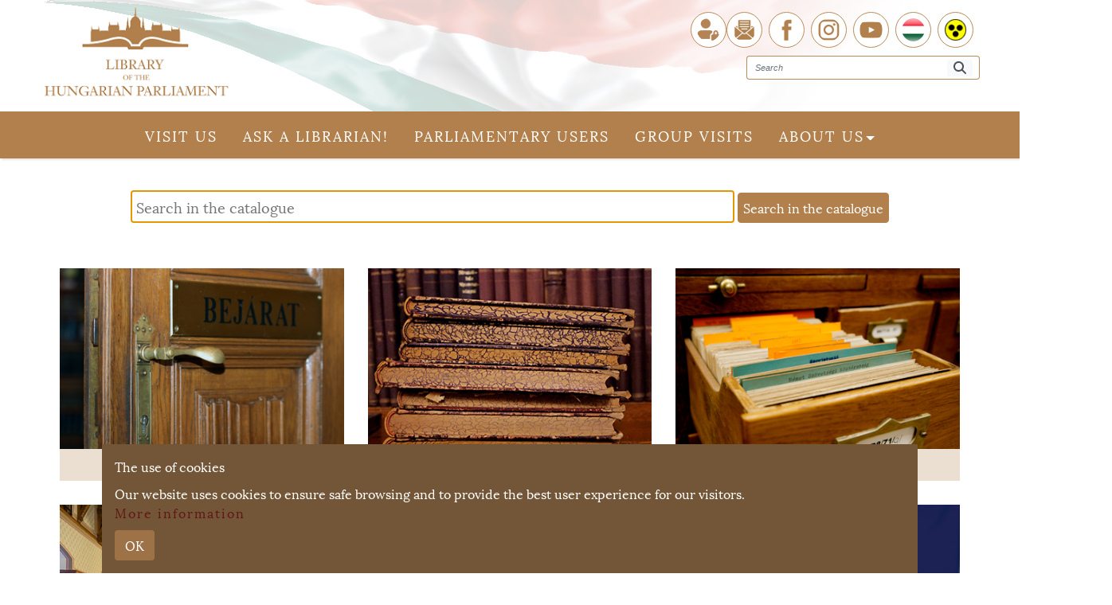

--- FILE ---
content_type: text/html;charset=UTF-8
request_url: https://library.parlament.hu/en/home/-/asset_publisher/LFDc8ychJkfW/content/%C3%BCnnepi-nyitva-tart%C3%A1s-a-k%C3%B6nyvt%C3%A1rban?p_r_p_resetCur=false&_com_liferay_asset_publisher_web_portlet_AssetPublisherPortlet_INSTANCE_LFDc8ychJkfW_assetEntryId=56727346&_com_liferay_asset_publisher_web_portlet_AssetPublisherPortlet_INSTANCE_LFDc8ychJkfW_redirect=https%3A%2F%2Flibrary.parlament.hu%2Fen%2Fhome%3Fp_p_id%3Dcom_liferay_asset_publisher_web_portlet_AssetPublisherPortlet_INSTANCE_LFDc8ychJkfW%26p_p_lifecycle%3D0%26p_p_state%3Dnormal%26p_p_mode%3Dview%26p_r_p_resetCur%3Dfalse%26_com_liferay_asset_publisher_web_portlet_AssetPublisherPortlet_INSTANCE_LFDc8ychJkfW_assetEntryId%3D56727346%26_com_liferay_asset_publisher_web_portlet_AssetPublisherPortlet_INSTANCE_LFDc8ychJkfW_cur%3D41%26_com_liferay_asset_publisher_web_portlet_AssetPublisherPortlet_INSTANCE_LFDc8ychJkfW_delta%3D8
body_size: 118963
content:
































	
		
			<!DOCTYPE html>




























































<html class="ltr" dir="ltr" lang="en-GB">

<head>
    <title>Ünnepi nyitva tartás a könyvtárban - Országgyűlési Könyvtár - Országgyűlés</title>
    <meta content="initial-scale=1.0, width=device-width" name="viewport"/>
    <meta charset="UTF-8">
    <meta name="format-detection" content="telephone=no">
    <meta name="viewport"
          content="width=device-width, user-scalable=no, initial-scale=1.0, maximum-scale=1.0, minimum-scale=1.0"
    >
    <meta http-equiv="X-UA-Compatible" content="ie=edge">
    <meta name="apple-mobile-web-app-capable" content="yes">
    <meta name="apple-mobile-web-app-status-bar-style" content="black-translucent">
    <meta name="viewport" content="width=device-width, initial-scale=1, user-scalable=no">
































<meta content="text/html; charset=UTF-8" http-equiv="content-type" />









<meta content="Tájékoztatjuk önöket, hogy a nemzeti ünnepre való tekintettel az 
Országgyűlési Könyvtár 2019. március 15-én, pénteken, valamint március 
16-án, szombaton zárva tart." lang="en-GB" name="description" />


<script type="importmap">{"imports":{"@clayui/breadcrumb":"/o/frontend-taglib-clay/__liferay__/exports/@clayui$breadcrumb.js","react-dom":"/o/frontend-js-react-web/__liferay__/exports/react-dom.js","@clayui/charts":"/o/frontend-taglib-clay/__liferay__/exports/@clayui$charts.js","@clayui/empty-state":"/o/frontend-taglib-clay/__liferay__/exports/@clayui$empty-state.js","@clayui/navigation-bar":"/o/frontend-taglib-clay/__liferay__/exports/@clayui$navigation-bar.js","react":"/o/frontend-js-react-web/__liferay__/exports/react.js","react-dom-16":"/o/frontend-js-react-web/__liferay__/exports/react-dom-16.js","@clayui/icon":"/o/frontend-taglib-clay/__liferay__/exports/@clayui$icon.js","@clayui/table":"/o/frontend-taglib-clay/__liferay__/exports/@clayui$table.js","@clayui/slider":"/o/frontend-taglib-clay/__liferay__/exports/@clayui$slider.js","@clayui/multi-select":"/o/frontend-taglib-clay/__liferay__/exports/@clayui$multi-select.js","@clayui/nav":"/o/frontend-taglib-clay/__liferay__/exports/@clayui$nav.js","@clayui/provider":"/o/frontend-taglib-clay/__liferay__/exports/@clayui$provider.js","@clayui/panel":"/o/frontend-taglib-clay/__liferay__/exports/@clayui$panel.js","@clayui/list":"/o/frontend-taglib-clay/__liferay__/exports/@clayui$list.js","@liferay/dynamic-data-mapping-form-field-type":"/o/dynamic-data-mapping-form-field-type/__liferay__/index.js","@clayui/date-picker":"/o/frontend-taglib-clay/__liferay__/exports/@clayui$date-picker.js","@clayui/label":"/o/frontend-taglib-clay/__liferay__/exports/@clayui$label.js","@liferay/frontend-js-api/data-set":"/o/frontend-js-dependencies-web/__liferay__/exports/@liferay$js-api$data-set.js","@clayui/core":"/o/frontend-taglib-clay/__liferay__/exports/@clayui$core.js","@clayui/pagination-bar":"/o/frontend-taglib-clay/__liferay__/exports/@clayui$pagination-bar.js","@clayui/layout":"/o/frontend-taglib-clay/__liferay__/exports/@clayui$layout.js","@clayui/multi-step-nav":"/o/frontend-taglib-clay/__liferay__/exports/@clayui$multi-step-nav.js","@liferay/frontend-js-api":"/o/frontend-js-dependencies-web/__liferay__/exports/@liferay$js-api.js","@clayui/toolbar":"/o/frontend-taglib-clay/__liferay__/exports/@clayui$toolbar.js","@clayui/badge":"/o/frontend-taglib-clay/__liferay__/exports/@clayui$badge.js","react-dom-18":"/o/frontend-js-react-web/__liferay__/exports/react-dom-18.js","@clayui/link":"/o/frontend-taglib-clay/__liferay__/exports/@clayui$link.js","@clayui/card":"/o/frontend-taglib-clay/__liferay__/exports/@clayui$card.js","@clayui/tooltip":"/o/frontend-taglib-clay/__liferay__/exports/@clayui$tooltip.js","@clayui/button":"/o/frontend-taglib-clay/__liferay__/exports/@clayui$button.js","@clayui/tabs":"/o/frontend-taglib-clay/__liferay__/exports/@clayui$tabs.js","@clayui/sticker":"/o/frontend-taglib-clay/__liferay__/exports/@clayui$sticker.js","@clayui/form":"/o/frontend-taglib-clay/__liferay__/exports/@clayui$form.js","@clayui/popover":"/o/frontend-taglib-clay/__liferay__/exports/@clayui$popover.js","@clayui/shared":"/o/frontend-taglib-clay/__liferay__/exports/@clayui$shared.js","@clayui/localized-input":"/o/frontend-taglib-clay/__liferay__/exports/@clayui$localized-input.js","@clayui/modal":"/o/frontend-taglib-clay/__liferay__/exports/@clayui$modal.js","@clayui/color-picker":"/o/frontend-taglib-clay/__liferay__/exports/@clayui$color-picker.js","@clayui/pagination":"/o/frontend-taglib-clay/__liferay__/exports/@clayui$pagination.js","@clayui/autocomplete":"/o/frontend-taglib-clay/__liferay__/exports/@clayui$autocomplete.js","@clayui/management-toolbar":"/o/frontend-taglib-clay/__liferay__/exports/@clayui$management-toolbar.js","@clayui/time-picker":"/o/frontend-taglib-clay/__liferay__/exports/@clayui$time-picker.js","@clayui/upper-toolbar":"/o/frontend-taglib-clay/__liferay__/exports/@clayui$upper-toolbar.js","@clayui/loading-indicator":"/o/frontend-taglib-clay/__liferay__/exports/@clayui$loading-indicator.js","@clayui/drop-down":"/o/frontend-taglib-clay/__liferay__/exports/@clayui$drop-down.js","@clayui/data-provider":"/o/frontend-taglib-clay/__liferay__/exports/@clayui$data-provider.js","@liferay/language/":"/o/js/language/","@clayui/css":"/o/frontend-taglib-clay/__liferay__/exports/@clayui$css.js","@clayui/alert":"/o/frontend-taglib-clay/__liferay__/exports/@clayui$alert.js","@clayui/progress-bar":"/o/frontend-taglib-clay/__liferay__/exports/@clayui$progress-bar.js","react-16":"/o/frontend-js-react-web/__liferay__/exports/react-16.js","react-18":"/o/frontend-js-react-web/__liferay__/exports/react-18.js"},"scopes":{}}</script><script data-senna-track="temporary">var Liferay = window.Liferay || {};Liferay.Icons = Liferay.Icons || {};Liferay.Icons.controlPanelSpritemap = 'https://library.parlament.hu/o/admin-theme/images/clay/icons.svg'; Liferay.Icons.spritemap = 'https://library.parlament.hu/o/ogyk-theme/images/clay/icons.svg';</script>
<script data-senna-track="permanent" type="text/javascript">window.Liferay = window.Liferay || {}; window.Liferay.CSP = {nonce: ''};</script>
<link data-senna-track="temporary" href="https://library.parlament.hu/nyitolap/-/asset_publisher/LFDc8ychJkfW/content/%C3%BCnnepi-nyitva-tart%C3%A1s-a-k%C3%B6nyvt%C3%A1rban" rel="canonical" />
<link data-senna-track="temporary" href="https://library.parlament.hu/nyitolap/-/asset_publisher/LFDc8ychJkfW/content/%C3%BCnnepi-nyitva-tart%C3%A1s-a-k%C3%B6nyvt%C3%A1rban" hreflang="hu-HU" rel="alternate" />
<link data-senna-track="temporary" href="https://library.parlament.hu/en/home/-/asset_publisher/LFDc8ychJkfW/content/%C3%BCnnepi-nyitva-tart%C3%A1s-a-k%C3%B6nyvt%C3%A1rban" hreflang="en-GB" rel="alternate" />
<link data-senna-track="temporary" href="https://library.parlament.hu/nyitolap/-/asset_publisher/LFDc8ychJkfW/content/%C3%BCnnepi-nyitva-tart%C3%A1s-a-k%C3%B6nyvt%C3%A1rban" hreflang="x-default" rel="alternate" />
<meta property="og:description" content="Tájékoztatjuk önöket, hogy a nemzeti ünnepre való tekintettel az 
Országgyűlési Könyvtár 2019. március 15-én, pénteken, valamint március 
16-án, szombaton zárva tart.">
<meta property="og:locale" content="en_GB">
<meta property="og:locale:alternate" content="hu_HU">
<meta property="og:locale:alternate" content="en_GB">
<meta property="og:site_name" content="Országgyűlési Könyvtár">
<meta property="og:title" content="Ünnepi nyitva tartás a könyvtárban - Országgyűlési Könyvtár - Országgyűlés">
<meta property="og:type" content="website">
<meta property="og:url" content="https://library.parlament.hu/nyitolap/-/asset_publisher/LFDc8ychJkfW/content/%C3%BCnnepi-nyitva-tart%C3%A1s-a-k%C3%B6nyvt%C3%A1rban">


<link href="https://library.parlament.hu/o/ogyk-theme/images/favicon.ico" rel="apple-touch-icon" />
<link href="https://library.parlament.hu/o/ogyk-theme/images/favicon.ico" rel="icon" />



<link class="lfr-css-file" data-senna-track="temporary" href="https://library.parlament.hu/o/ogyk-theme/css/clay.css?browserId=chrome&amp;themeId=ogyk_WAR_ogyktheme&amp;minifierType=css&amp;languageId=en_GB&amp;t=1768327020000" id="liferayAUICSS" rel="stylesheet" type="text/css" />









	<link href="/combo?browserId=chrome&amp;minifierType=css&amp;themeId=ogyk_WAR_ogyktheme&amp;languageId=en_GB&amp;com_liferay_analytics_reports_web_internal_portlet_AnalyticsReportsPortlet:%2Fo%2Fanalytics-reports-web%2Fcss%2Fmain.css&amp;com_liferay_asset_publisher_web_portlet_AssetPublisherPortlet_INSTANCE_LFDc8ychJkfW:%2Fo%2Fasset-publisher-web%2Fcss%2Fmain.css&amp;com_liferay_commerce_product_asset_categories_navigation_web_internal_portlet_CPAssetCategoriesNavigationPortlet_INSTANCE_cpAssetCategoriesNavigationPortlet_navigation_menu:%2Fo%2Fcommerce-product-asset-categories-navigation-web%2Fcss%2Fmain.css&amp;com_liferay_journal_content_web_portlet_JournalContentPortlet_INSTANCE_3MLddPQmmBpu:%2Fo%2Fjournal-content-web%2Fcss%2Fmain.css&amp;com_liferay_portal_search_web_portlet_SearchPortlet_INSTANCE_templateSearch:%2Fo%2Fportal-search-web%2Fcss%2Fmain.css&amp;com_liferay_product_navigation_product_menu_web_portlet_ProductMenuPortlet:%2Fo%2Fproduct-navigation-product-menu-web%2Fcss%2Fmain.css&amp;com_liferay_product_navigation_user_personal_bar_web_portlet_ProductNavigationUserPersonalBarPortlet:%2Fo%2Fproduct-navigation-user-personal-bar-web%2Fcss%2Fmain.css&amp;com_liferay_site_navigation_menu_web_portlet_SiteNavigationMenuPortlet:%2Fo%2Fsite-navigation-menu-web%2Fcss%2Fmain.css&amp;t=1768327020000" rel="stylesheet" type="text/css"
 data-senna-track="temporary" id="ba0c1fbb" />








<script type="text/javascript" data-senna-track="temporary">
	// <![CDATA[
		var Liferay = Liferay || {};

		Liferay.Browser = {
			acceptsGzip: function () {
				return false;
			},

			

			getMajorVersion: function () {
				return 131.0;
			},

			getRevision: function () {
				return '537.36';
			},
			getVersion: function () {
				return '131.0';
			},

			

			isAir: function () {
				return false;
			},
			isChrome: function () {
				return true;
			},
			isEdge: function () {
				return false;
			},
			isFirefox: function () {
				return false;
			},
			isGecko: function () {
				return true;
			},
			isIe: function () {
				return false;
			},
			isIphone: function () {
				return false;
			},
			isLinux: function () {
				return false;
			},
			isMac: function () {
				return true;
			},
			isMobile: function () {
				return false;
			},
			isMozilla: function () {
				return false;
			},
			isOpera: function () {
				return false;
			},
			isRtf: function () {
				return true;
			},
			isSafari: function () {
				return true;
			},
			isSun: function () {
				return false;
			},
			isWebKit: function () {
				return true;
			},
			isWindows: function () {
				return false;
			}
		};

		Liferay.Data = Liferay.Data || {};

		Liferay.Data.ICONS_INLINE_SVG = true;

		Liferay.Data.NAV_SELECTOR = '#navigation';

		Liferay.Data.NAV_SELECTOR_MOBILE = '#navigationCollapse';

		Liferay.Data.isCustomizationView = function () {
			return false;
		};

		Liferay.Data.notices = [
			
		];

		(function () {
			var available = {};

			var direction = {};

			

				available['hu_HU'] = 'Hungarian\x20\x28Hungary\x29';
				direction['hu_HU'] = 'ltr';

			

				available['en_GB'] = 'English\x20\x28United\x20Kingdom\x29';
				direction['en_GB'] = 'ltr';

			

				available['de_DE'] = 'German\x20\x28Germany\x29';
				direction['de_DE'] = 'ltr';

			

				available['fr_FR'] = 'French\x20\x28France\x29';
				direction['fr_FR'] = 'ltr';

			

				available['it_IT'] = 'Italian\x20\x28Italy\x29';
				direction['it_IT'] = 'ltr';

			

				available['es_ES'] = 'Spanish\x20\x28Spain\x29';
				direction['es_ES'] = 'ltr';

			

				available['ru_RU'] = 'Russian\x20\x28Russia\x29';
				direction['ru_RU'] = 'ltr';

			

			let _cache = {};

			if (Liferay && Liferay.Language && Liferay.Language._cache) {
				_cache = Liferay.Language._cache;
			}

			Liferay.Language = {
				_cache,
				available,
				direction,
				get: function(key) {
					let value = Liferay.Language._cache[key];

					if (value === undefined) {
						value = key;
					}

					return value;
				}
			};
		})();

		var featureFlags = {"LPD-10964":false,"LPD-37927":false,"LPD-10889":false,"LPS-193884":false,"LPD-30371":false,"LPD-11131":true,"LPS-178642":false,"LPS-193005":false,"LPD-31789":false,"LPD-10562":false,"LPD-11212":false,"COMMERCE-8087":false,"LPD-39304":true,"LPD-13311":true,"LRAC-10757":false,"LPD-35941":false,"LPS-180090":false,"LPS-178052":false,"LPD-21414":false,"LPS-185892":false,"LPS-186620":false,"LPD-40533":true,"LPD-40534":true,"LPS-184404":false,"LPD-40530":true,"LPD-20640":false,"LPS-198183":false,"LPD-38869":true,"LPD-35678":false,"LPD-6378":false,"LPS-153714":false,"LPD-11848":false,"LPS-170670":false,"LPD-7822":false,"LPS-169981":false,"LPD-21926":false,"LPS-177027":false,"LPD-37531":false,"LPD-11003":false,"LPD-36446":false,"LPD-39437":false,"LPS-135430":false,"LPD-20556":false,"LPD-45276":false,"LPS-134060":false,"LPS-164563":false,"LPD-32050":false,"LPS-122920":false,"LPS-199086":false,"LPD-35128":false,"LPD-10588":false,"LPD-13778":true,"LPD-11313":false,"LPD-6368":false,"LPD-34594":false,"LPS-202104":false,"LPD-19955":false,"LPD-35443":false,"LPD-39967":false,"LPD-11235":false,"LPD-11232":false,"LPS-196935":true,"LPD-43542":false,"LPS-176691":false,"LPS-197909":false,"LPD-29516":false,"COMMERCE-8949":false,"LPD-11228":false,"LPS-153813":false,"LPD-17809":false,"COMMERCE-13024":false,"LPS-165482":false,"LPS-193551":false,"LPS-197477":false,"LPS-174816":false,"LPS-186360":false,"LPD-30204":false,"LPD-32867":false,"LPS-153332":false,"LPD-35013":true,"LPS-179669":false,"LPS-174417":false,"LPD-44091":true,"LPD-31212":false,"LPD-18221":false,"LPS-155284":false,"LRAC-15017":false,"LPD-19870":false,"LPS-200108":false,"LPD-20131":false,"LPS-159643":false,"LPS-129412":false,"LPS-169837":false,"LPD-20379":false};

		Liferay.FeatureFlags = Object.keys(featureFlags).reduce(
			(acc, key) => ({
				...acc, [key]: featureFlags[key] === 'true' || featureFlags[key] === true
			}), {}
		);

		Liferay.PortletKeys = {
			DOCUMENT_LIBRARY: 'com_liferay_document_library_web_portlet_DLPortlet',
			DYNAMIC_DATA_MAPPING: 'com_liferay_dynamic_data_mapping_web_portlet_DDMPortlet',
			ITEM_SELECTOR: 'com_liferay_item_selector_web_portlet_ItemSelectorPortlet'
		};

		Liferay.PropsValues = {
			JAVASCRIPT_SINGLE_PAGE_APPLICATION_TIMEOUT: 0,
			UPLOAD_SERVLET_REQUEST_IMPL_MAX_SIZE: 3000000000
		};

		Liferay.ThemeDisplay = {

			

			
				getLayoutId: function () {
					return '3';
				},

				

				getLayoutRelativeControlPanelURL: function () {
					return '/en/group/orszaggyulesi-konyvtar/~/control_panel/manage?p_p_id=com_liferay_asset_publisher_web_portlet_AssetPublisherPortlet_INSTANCE_LFDc8ychJkfW';
				},

				getLayoutRelativeURL: function () {
					return '/en/home';
				},
				getLayoutURL: function () {
					return 'https://library.parlament.hu/en/home';
				},
				getParentLayoutId: function () {
					return '0';
				},
				isControlPanel: function () {
					return false;
				},
				isPrivateLayout: function () {
					return 'false';
				},
				isVirtualLayout: function () {
					return false;
				},
			

			getBCP47LanguageId: function () {
				return 'en-GB';
			},
			getCanonicalURL: function () {

				

				return 'https\x3a\x2f\x2flibrary\x2eparlament\x2ehu\x2fnyitolap\x2f-\x2fasset_publisher\x2fLFDc8ychJkfW\x2fcontent\x2f\x25C3\x25BCnnepi-nyitva-tart\x25C3\x25A1s-a-k\x25C3\x25B6nyvt\x25C3\x25A1rban';
			},
			getCDNBaseURL: function () {
				return 'https://library.parlament.hu';
			},
			getCDNDynamicResourcesHost: function () {
				return '';
			},
			getCDNHost: function () {
				return '';
			},
			getCompanyGroupId: function () {
				return '10194';
			},
			getCompanyId: function () {
				return '10154';
			},
			getDefaultLanguageId: function () {
				return 'hu_HU';
			},
			getDoAsUserIdEncoded: function () {
				return '';
			},
			getLanguageId: function () {
				return 'en_GB';
			},
			getParentGroupId: function () {
				return '56469078';
			},
			getPathContext: function () {
				return '';
			},
			getPathImage: function () {
				return '/image';
			},
			getPathJavaScript: function () {
				return '/o/frontend-js-web';
			},
			getPathMain: function () {
				return '/en/c';
			},
			getPathThemeImages: function () {
				return 'https://library.parlament.hu/o/ogyk-theme/images';
			},
			getPathThemeRoot: function () {
				return '/o/ogyk-theme';
			},
			getPlid: function () {
				return '5624892';
			},
			getPortalURL: function () {
				return 'https://library.parlament.hu';
			},
			getRealUserId: function () {
				return '10158';
			},
			getRemoteAddr: function () {
				return '192.168.28.109';
			},
			getRemoteHost: function () {
				return '192.168.28.109';
			},
			getScopeGroupId: function () {
				return '56469078';
			},
			getScopeGroupIdOrLiveGroupId: function () {
				return '56469078';
			},
			getSessionId: function () {
				return '';
			},
			getSiteAdminURL: function () {
				return 'https://library.parlament.hu/group/orszaggyulesi-konyvtar/~/control_panel/manage?p_p_lifecycle=0&p_p_state=maximized&p_p_mode=view';
			},
			getSiteGroupId: function () {
				return '56469078';
			},
			getTimeZone: function() {
				return 'Europe/Paris';
			},
			getURLControlPanel: function() {
				return '/en/group/control_panel?refererPlid=5624892';
			},
			getURLHome: function () {
				return 'https\x3a\x2f\x2flibrary\x2eparlament\x2ehu\x2fweb\x2fguest';
			},
			getUserEmailAddress: function () {
				return '';
			},
			getUserId: function () {
				return '10158';
			},
			getUserName: function () {
				return '';
			},
			isAddSessionIdToURL: function () {
				return false;
			},
			isImpersonated: function () {
				return false;
			},
			isSignedIn: function () {
				return false;
			},

			isStagedPortlet: function () {
				
					
						return true;
					
					
			},

			isStateExclusive: function () {
				return false;
			},
			isStateMaximized: function () {
				return false;
			},
			isStatePopUp: function () {
				return false;
			}
		};

		var themeDisplay = Liferay.ThemeDisplay;

		Liferay.AUI = {

			

			getCombine: function () {
				return true;
			},
			getComboPath: function () {
				return '/combo/?browserId=chrome&minifierType=&languageId=en_GB&t=1768326989051&';
			},
			getDateFormat: function () {
				return '%d/%m/%Y';
			},
			getEditorCKEditorPath: function () {
				return '/o/frontend-editor-ckeditor-web';
			},
			getFilter: function () {
				var filter = 'raw';

				
					
						filter = 'min';
					
					

				return filter;
			},
			getFilterConfig: function () {
				var instance = this;

				var filterConfig = null;

				if (!instance.getCombine()) {
					filterConfig = {
						replaceStr: '.js' + instance.getStaticResourceURLParams(),
						searchExp: '\\.js$'
					};
				}

				return filterConfig;
			},
			getJavaScriptRootPath: function () {
				return '/o/frontend-js-web';
			},
			getPortletRootPath: function () {
				return '/html/portlet';
			},
			getStaticResourceURLParams: function () {
				return '?browserId=chrome&minifierType=&languageId=en_GB&t=1768326989051';
			}
		};

		Liferay.authToken = '6e2fd4Ec';

		

		Liferay.currentURL = '\x2fen\x2fhome\x2f-\x2fasset_publisher\x2fLFDc8ychJkfW\x2fcontent\x2f\x25C3\x25BCnnepi-nyitva-tart\x25C3\x25A1s-a-k\x25C3\x25B6nyvt\x25C3\x25A1rban\x3fp_r_p_resetCur\x3dfalse\x26_com_liferay_asset_publisher_web_portlet_AssetPublisherPortlet_INSTANCE_LFDc8ychJkfW_assetEntryId\x3d56727346\x26_com_liferay_asset_publisher_web_portlet_AssetPublisherPortlet_INSTANCE_LFDc8ychJkfW_redirect\x3dhttps\x253A\x252F\x252Flibrary\x2eparlament\x2ehu\x252Fen\x252Fhome\x253Fp_p_id\x253Dcom_liferay_asset_publisher_web_portlet_AssetPublisherPortlet_INSTANCE_LFDc8ychJkfW\x2526p_p_lifecycle\x253D0\x2526p_p_state\x253Dnormal\x2526p_p_mode\x253Dview\x2526p_r_p_resetCur\x253Dfalse\x2526_com_liferay_asset_publisher_web_portlet_AssetPublisherPortlet_INSTANCE_LFDc8ychJkfW_assetEntryId\x253D56727346\x2526_com_liferay_asset_publisher_web_portlet_AssetPublisherPortlet_INSTANCE_LFDc8ychJkfW_cur\x253D41\x2526_com_liferay_asset_publisher_web_portlet_AssetPublisherPortlet_INSTANCE_LFDc8ychJkfW_delta\x253D8';
		Liferay.currentURLEncoded = '\x252Fen\x252Fhome\x252F-\x252Fasset_publisher\x252FLFDc8ychJkfW\x252Fcontent\x252F\x2525C3\x2525BCnnepi-nyitva-tart\x2525C3\x2525A1s-a-k\x2525C3\x2525B6nyvt\x2525C3\x2525A1rban\x253Fp_r_p_resetCur\x253Dfalse\x2526_com_liferay_asset_publisher_web_portlet_AssetPublisherPortlet_INSTANCE_LFDc8ychJkfW_assetEntryId\x253D56727346\x2526_com_liferay_asset_publisher_web_portlet_AssetPublisherPortlet_INSTANCE_LFDc8ychJkfW_redirect\x253Dhttps\x25253A\x25252F\x25252Flibrary\x2eparlament\x2ehu\x25252Fen\x25252Fhome\x25253Fp_p_id\x25253Dcom_liferay_asset_publisher_web_portlet_AssetPublisherPortlet_INSTANCE_LFDc8ychJkfW\x252526p_p_lifecycle\x25253D0\x252526p_p_state\x25253Dnormal\x252526p_p_mode\x25253Dview\x252526p_r_p_resetCur\x25253Dfalse\x252526_com_liferay_asset_publisher_web_portlet_AssetPublisherPortlet_INSTANCE_LFDc8ychJkfW_assetEntryId\x25253D56727346\x252526_com_liferay_asset_publisher_web_portlet_AssetPublisherPortlet_INSTANCE_LFDc8ychJkfW_cur\x25253D41\x252526_com_liferay_asset_publisher_web_portlet_AssetPublisherPortlet_INSTANCE_LFDc8ychJkfW_delta\x25253D8';
	// ]]>
</script>

<script data-senna-track="temporary" type="text/javascript">window.__CONFIG__= {basePath: '',combine: true, defaultURLParams: null, explainResolutions: false, exposeGlobal: false, logLevel: 'warn', moduleType: 'module', namespace:'Liferay', nonce: '', reportMismatchedAnonymousModules: 'warn', resolvePath: '/o/js_resolve_modules', url: '/combo/?browserId=chrome&minifierType=js&languageId=en_GB&t=1768326989051&', waitTimeout: 60000};</script><script data-senna-track="permanent" src="/o/frontend-js-loader-modules-extender/loader.js?&mac=9WaMmhziBCkScHZwrrVcOR7VZF4=&browserId=chrome&languageId=en_GB&minifierType=js" type="text/javascript"></script><script data-senna-track="permanent" src="/combo?browserId=chrome&minifierType=js&languageId=en_GB&t=1768326989051&/o/frontend-js-aui-web/aui/aui/aui-min.js&/o/frontend-js-aui-web/liferay/modules.js&/o/frontend-js-aui-web/liferay/aui_sandbox.js&/o/frontend-js-aui-web/aui/attribute-base/attribute-base-min.js&/o/frontend-js-aui-web/aui/attribute-complex/attribute-complex-min.js&/o/frontend-js-aui-web/aui/attribute-core/attribute-core-min.js&/o/frontend-js-aui-web/aui/attribute-observable/attribute-observable-min.js&/o/frontend-js-aui-web/aui/attribute-extras/attribute-extras-min.js&/o/frontend-js-aui-web/aui/event-custom-base/event-custom-base-min.js&/o/frontend-js-aui-web/aui/event-custom-complex/event-custom-complex-min.js&/o/frontend-js-aui-web/aui/oop/oop-min.js&/o/frontend-js-aui-web/aui/aui-base-lang/aui-base-lang-min.js&/o/frontend-js-aui-web/liferay/dependency.js&/o/frontend-js-aui-web/liferay/util.js&/o/oauth2-provider-web/js/liferay.js&/o/frontend-js-web/liferay/dom_task_runner.js&/o/frontend-js-web/liferay/events.js&/o/frontend-js-web/liferay/lazy_load.js&/o/frontend-js-web/liferay/liferay.js&/o/frontend-js-web/liferay/global.bundle.js&/o/frontend-js-web/liferay/portlet.js&/o/frontend-js-web/liferay/workflow.js" type="text/javascript"></script>
<script data-senna-track="temporary" type="text/javascript">window.Liferay = Liferay || {}; window.Liferay.OAuth2 = {getAuthorizeURL: function() {return 'https://library.parlament.hu/o/oauth2/authorize';}, getBuiltInRedirectURL: function() {return 'https://library.parlament.hu/o/oauth2/redirect';}, getIntrospectURL: function() { return 'https://library.parlament.hu/o/oauth2/introspect';}, getTokenURL: function() {return 'https://library.parlament.hu/o/oauth2/token';}, getUserAgentApplication: function(externalReferenceCode) {return Liferay.OAuth2._userAgentApplications[externalReferenceCode];}, _userAgentApplications: {}}</script><script data-senna-track="temporary" type="text/javascript">try {var MODULE_MAIN='staging-processes-web@5.0.65/index';var MODULE_PATH='/o/staging-processes-web';/**
 * SPDX-FileCopyrightText: (c) 2000 Liferay, Inc. https://liferay.com
 * SPDX-License-Identifier: LGPL-2.1-or-later OR LicenseRef-Liferay-DXP-EULA-2.0.0-2023-06
 */

(function () {
	AUI().applyConfig({
		groups: {
			stagingprocessesweb: {
				base: MODULE_PATH + '/js/legacy/',
				combine: Liferay.AUI.getCombine(),
				filter: Liferay.AUI.getFilterConfig(),
				modules: {
					'liferay-staging-processes-export-import': {
						path: 'main.js',
						requires: [
							'aui-datatype',
							'aui-dialog-iframe-deprecated',
							'aui-modal',
							'aui-parse-content',
							'aui-toggler',
							'liferay-portlet-base',
							'liferay-util-window',
						],
					},
				},
				root: MODULE_PATH + '/js/legacy/',
			},
		},
	});
})();
} catch(error) {console.error(error);}try {var MODULE_MAIN='portal-workflow-kaleo-designer-web@5.0.146/index';var MODULE_PATH='/o/portal-workflow-kaleo-designer-web';/**
 * SPDX-FileCopyrightText: (c) 2000 Liferay, Inc. https://liferay.com
 * SPDX-License-Identifier: LGPL-2.1-or-later OR LicenseRef-Liferay-DXP-EULA-2.0.0-2023-06
 */

(function () {
	AUI().applyConfig({
		groups: {
			'kaleo-designer': {
				base: MODULE_PATH + '/designer/js/legacy/',
				combine: Liferay.AUI.getCombine(),
				filter: Liferay.AUI.getFilterConfig(),
				modules: {
					'liferay-kaleo-designer-autocomplete-util': {
						path: 'autocomplete_util.js',
						requires: ['autocomplete', 'autocomplete-highlighters'],
					},
					'liferay-kaleo-designer-definition-diagram-controller': {
						path: 'definition_diagram_controller.js',
						requires: [
							'liferay-kaleo-designer-field-normalizer',
							'liferay-kaleo-designer-utils',
						],
					},
					'liferay-kaleo-designer-dialogs': {
						path: 'dialogs.js',
						requires: ['liferay-util-window'],
					},
					'liferay-kaleo-designer-editors': {
						path: 'editors.js',
						requires: [
							'aui-ace-editor',
							'aui-ace-editor-mode-xml',
							'aui-base',
							'aui-datatype',
							'aui-node',
							'liferay-kaleo-designer-autocomplete-util',
							'liferay-kaleo-designer-utils',
						],
					},
					'liferay-kaleo-designer-field-normalizer': {
						path: 'field_normalizer.js',
						requires: ['liferay-kaleo-designer-remote-services'],
					},
					'liferay-kaleo-designer-nodes': {
						path: 'nodes.js',
						requires: [
							'aui-datatable',
							'aui-datatype',
							'aui-diagram-builder',
							'liferay-kaleo-designer-editors',
							'liferay-kaleo-designer-utils',
						],
					},
					'liferay-kaleo-designer-remote-services': {
						path: 'remote_services.js',
						requires: ['aui-io'],
					},
					'liferay-kaleo-designer-templates': {
						path: 'templates.js',
						requires: ['aui-tpl-snippets-deprecated'],
					},
					'liferay-kaleo-designer-utils': {
						path: 'utils.js',
						requires: [],
					},
					'liferay-kaleo-designer-xml-definition': {
						path: 'xml_definition.js',
						requires: [
							'aui-base',
							'aui-component',
							'dataschema-xml',
							'datatype-xml',
						],
					},
					'liferay-kaleo-designer-xml-definition-serializer': {
						path: 'xml_definition_serializer.js',
						requires: ['escape', 'liferay-kaleo-designer-xml-util'],
					},
					'liferay-kaleo-designer-xml-util': {
						path: 'xml_util.js',
						requires: ['aui-base'],
					},
					'liferay-portlet-kaleo-designer': {
						path: 'main.js',
						requires: [
							'aui-ace-editor',
							'aui-ace-editor-mode-xml',
							'aui-tpl-snippets-deprecated',
							'dataschema-xml',
							'datasource',
							'datatype-xml',
							'event-valuechange',
							'io-form',
							'liferay-kaleo-designer-autocomplete-util',
							'liferay-kaleo-designer-editors',
							'liferay-kaleo-designer-nodes',
							'liferay-kaleo-designer-remote-services',
							'liferay-kaleo-designer-utils',
							'liferay-kaleo-designer-xml-util',
							'liferay-util-window',
						],
					},
				},
				root: MODULE_PATH + '/designer/js/legacy/',
			},
		},
	});
})();
} catch(error) {console.error(error);}try {var MODULE_MAIN='contacts-web@5.0.65/index';var MODULE_PATH='/o/contacts-web';/**
 * SPDX-FileCopyrightText: (c) 2000 Liferay, Inc. https://liferay.com
 * SPDX-License-Identifier: LGPL-2.1-or-later OR LicenseRef-Liferay-DXP-EULA-2.0.0-2023-06
 */

(function () {
	AUI().applyConfig({
		groups: {
			contactscenter: {
				base: MODULE_PATH + '/js/legacy/',
				combine: Liferay.AUI.getCombine(),
				filter: Liferay.AUI.getFilterConfig(),
				modules: {
					'liferay-contacts-center': {
						path: 'main.js',
						requires: [
							'aui-io-plugin-deprecated',
							'aui-toolbar',
							'autocomplete-base',
							'datasource-io',
							'json-parse',
							'liferay-portlet-base',
							'liferay-util-window',
						],
					},
				},
				root: MODULE_PATH + '/js/legacy/',
			},
		},
	});
})();
} catch(error) {console.error(error);}try {var MODULE_MAIN='dynamic-data-mapping-web@5.0.115/index';var MODULE_PATH='/o/dynamic-data-mapping-web';/**
 * SPDX-FileCopyrightText: (c) 2000 Liferay, Inc. https://liferay.com
 * SPDX-License-Identifier: LGPL-2.1-or-later OR LicenseRef-Liferay-DXP-EULA-2.0.0-2023-06
 */

(function () {
	const LiferayAUI = Liferay.AUI;

	AUI().applyConfig({
		groups: {
			ddm: {
				base: MODULE_PATH + '/js/legacy/',
				combine: Liferay.AUI.getCombine(),
				filter: LiferayAUI.getFilterConfig(),
				modules: {
					'liferay-ddm-form': {
						path: 'ddm_form.js',
						requires: [
							'aui-base',
							'aui-datatable',
							'aui-datatype',
							'aui-image-viewer',
							'aui-parse-content',
							'aui-set',
							'aui-sortable-list',
							'json',
							'liferay-form',
							'liferay-map-base',
							'liferay-translation-manager',
							'liferay-util-window',
						],
					},
					'liferay-portlet-dynamic-data-mapping': {
						condition: {
							trigger: 'liferay-document-library',
						},
						path: 'main.js',
						requires: [
							'arraysort',
							'aui-form-builder-deprecated',
							'aui-form-validator',
							'aui-map',
							'aui-text-unicode',
							'json',
							'liferay-menu',
							'liferay-translation-manager',
							'liferay-util-window',
							'text',
						],
					},
					'liferay-portlet-dynamic-data-mapping-custom-fields': {
						condition: {
							trigger: 'liferay-document-library',
						},
						path: 'custom_fields.js',
						requires: ['liferay-portlet-dynamic-data-mapping'],
					},
				},
				root: MODULE_PATH + '/js/legacy/',
			},
		},
	});
})();
} catch(error) {console.error(error);}try {var MODULE_MAIN='calendar-web@5.0.105/index';var MODULE_PATH='/o/calendar-web';/**
 * SPDX-FileCopyrightText: (c) 2000 Liferay, Inc. https://liferay.com
 * SPDX-License-Identifier: LGPL-2.1-or-later OR LicenseRef-Liferay-DXP-EULA-2.0.0-2023-06
 */

(function () {
	AUI().applyConfig({
		groups: {
			calendar: {
				base: MODULE_PATH + '/js/legacy/',
				combine: Liferay.AUI.getCombine(),
				filter: Liferay.AUI.getFilterConfig(),
				modules: {
					'liferay-calendar-a11y': {
						path: 'calendar_a11y.js',
						requires: ['calendar'],
					},
					'liferay-calendar-container': {
						path: 'calendar_container.js',
						requires: [
							'aui-alert',
							'aui-base',
							'aui-component',
							'liferay-portlet-base',
						],
					},
					'liferay-calendar-date-picker-sanitizer': {
						path: 'date_picker_sanitizer.js',
						requires: ['aui-base'],
					},
					'liferay-calendar-interval-selector': {
						path: 'interval_selector.js',
						requires: ['aui-base', 'liferay-portlet-base'],
					},
					'liferay-calendar-interval-selector-scheduler-event-link': {
						path: 'interval_selector_scheduler_event_link.js',
						requires: ['aui-base', 'liferay-portlet-base'],
					},
					'liferay-calendar-list': {
						path: 'calendar_list.js',
						requires: [
							'aui-template-deprecated',
							'liferay-scheduler',
						],
					},
					'liferay-calendar-message-util': {
						path: 'message_util.js',
						requires: ['liferay-util-window'],
					},
					'liferay-calendar-recurrence-converter': {
						path: 'recurrence_converter.js',
						requires: [],
					},
					'liferay-calendar-recurrence-dialog': {
						path: 'recurrence.js',
						requires: [
							'aui-base',
							'liferay-calendar-recurrence-util',
						],
					},
					'liferay-calendar-recurrence-util': {
						path: 'recurrence_util.js',
						requires: ['aui-base', 'liferay-util-window'],
					},
					'liferay-calendar-reminders': {
						path: 'calendar_reminders.js',
						requires: ['aui-base'],
					},
					'liferay-calendar-remote-services': {
						path: 'remote_services.js',
						requires: [
							'aui-base',
							'aui-component',
							'liferay-calendar-util',
							'liferay-portlet-base',
						],
					},
					'liferay-calendar-session-listener': {
						path: 'session_listener.js',
						requires: ['aui-base', 'liferay-scheduler'],
					},
					'liferay-calendar-simple-color-picker': {
						path: 'simple_color_picker.js',
						requires: ['aui-base', 'aui-template-deprecated'],
					},
					'liferay-calendar-simple-menu': {
						path: 'simple_menu.js',
						requires: [
							'aui-base',
							'aui-template-deprecated',
							'event-outside',
							'event-touch',
							'widget-modality',
							'widget-position',
							'widget-position-align',
							'widget-position-constrain',
							'widget-stack',
							'widget-stdmod',
						],
					},
					'liferay-calendar-util': {
						path: 'calendar_util.js',
						requires: [
							'aui-datatype',
							'aui-io',
							'aui-scheduler',
							'aui-toolbar',
							'autocomplete',
							'autocomplete-highlighters',
						],
					},
					'liferay-scheduler': {
						path: 'scheduler.js',
						requires: [
							'async-queue',
							'aui-datatype',
							'aui-scheduler',
							'dd-plugin',
							'liferay-calendar-a11y',
							'liferay-calendar-message-util',
							'liferay-calendar-recurrence-converter',
							'liferay-calendar-recurrence-util',
							'liferay-calendar-util',
							'liferay-scheduler-event-recorder',
							'liferay-scheduler-models',
							'promise',
							'resize-plugin',
						],
					},
					'liferay-scheduler-event-recorder': {
						path: 'scheduler_event_recorder.js',
						requires: [
							'dd-plugin',
							'liferay-calendar-util',
							'resize-plugin',
						],
					},
					'liferay-scheduler-models': {
						path: 'scheduler_models.js',
						requires: [
							'aui-datatype',
							'dd-plugin',
							'liferay-calendar-util',
						],
					},
				},
				root: MODULE_PATH + '/js/legacy/',
			},
		},
	});
})();
} catch(error) {console.error(error);}try {var MODULE_MAIN='exportimport-web@5.0.100/index';var MODULE_PATH='/o/exportimport-web';/**
 * SPDX-FileCopyrightText: (c) 2000 Liferay, Inc. https://liferay.com
 * SPDX-License-Identifier: LGPL-2.1-or-later OR LicenseRef-Liferay-DXP-EULA-2.0.0-2023-06
 */

(function () {
	AUI().applyConfig({
		groups: {
			exportimportweb: {
				base: MODULE_PATH + '/js/legacy/',
				combine: Liferay.AUI.getCombine(),
				filter: Liferay.AUI.getFilterConfig(),
				modules: {
					'liferay-export-import-export-import': {
						path: 'main.js',
						requires: [
							'aui-datatype',
							'aui-dialog-iframe-deprecated',
							'aui-modal',
							'aui-parse-content',
							'aui-toggler',
							'liferay-portlet-base',
							'liferay-util-window',
						],
					},
				},
				root: MODULE_PATH + '/js/legacy/',
			},
		},
	});
})();
} catch(error) {console.error(error);}try {var MODULE_MAIN='frontend-editor-alloyeditor-web@5.0.56/index';var MODULE_PATH='/o/frontend-editor-alloyeditor-web';/**
 * SPDX-FileCopyrightText: (c) 2000 Liferay, Inc. https://liferay.com
 * SPDX-License-Identifier: LGPL-2.1-or-later OR LicenseRef-Liferay-DXP-EULA-2.0.0-2023-06
 */

(function () {
	AUI().applyConfig({
		groups: {
			alloyeditor: {
				base: MODULE_PATH + '/js/legacy/',
				combine: Liferay.AUI.getCombine(),
				filter: Liferay.AUI.getFilterConfig(),
				modules: {
					'liferay-alloy-editor': {
						path: 'alloyeditor.js',
						requires: [
							'aui-component',
							'liferay-portlet-base',
							'timers',
						],
					},
					'liferay-alloy-editor-source': {
						path: 'alloyeditor_source.js',
						requires: [
							'aui-debounce',
							'liferay-fullscreen-source-editor',
							'liferay-source-editor',
							'plugin',
						],
					},
				},
				root: MODULE_PATH + '/js/legacy/',
			},
		},
	});
})();
} catch(error) {console.error(error);}try {var MODULE_MAIN='frontend-js-components-web@2.0.80/index';var MODULE_PATH='/o/frontend-js-components-web';/**
 * SPDX-FileCopyrightText: (c) 2000 Liferay, Inc. https://liferay.com
 * SPDX-License-Identifier: LGPL-2.1-or-later OR LicenseRef-Liferay-DXP-EULA-2.0.0-2023-06
 */

(function () {
	AUI().applyConfig({
		groups: {
			components: {

				// eslint-disable-next-line
				mainModule: MODULE_MAIN,
			},
		},
	});
})();
} catch(error) {console.error(error);}try {var MODULE_MAIN='@liferay/frontend-js-react-web@5.0.54/index';var MODULE_PATH='/o/frontend-js-react-web';/**
 * SPDX-FileCopyrightText: (c) 2000 Liferay, Inc. https://liferay.com
 * SPDX-License-Identifier: LGPL-2.1-or-later OR LicenseRef-Liferay-DXP-EULA-2.0.0-2023-06
 */

(function () {
	AUI().applyConfig({
		groups: {
			react: {

				// eslint-disable-next-line
				mainModule: MODULE_MAIN,
			},
		},
	});
})();
} catch(error) {console.error(error);}try {var MODULE_MAIN='@liferay/frontend-js-state-web@1.0.30/index';var MODULE_PATH='/o/frontend-js-state-web';/**
 * SPDX-FileCopyrightText: (c) 2000 Liferay, Inc. https://liferay.com
 * SPDX-License-Identifier: LGPL-2.1-or-later OR LicenseRef-Liferay-DXP-EULA-2.0.0-2023-06
 */

(function () {
	AUI().applyConfig({
		groups: {
			state: {

				// eslint-disable-next-line
				mainModule: MODULE_MAIN,
			},
		},
	});
})();
} catch(error) {console.error(error);}try {var MODULE_MAIN='@liferay/document-library-web@6.0.198/index';var MODULE_PATH='/o/document-library-web';/**
 * SPDX-FileCopyrightText: (c) 2000 Liferay, Inc. https://liferay.com
 * SPDX-License-Identifier: LGPL-2.1-or-later OR LicenseRef-Liferay-DXP-EULA-2.0.0-2023-06
 */

(function () {
	AUI().applyConfig({
		groups: {
			dl: {
				base: MODULE_PATH + '/js/legacy/',
				combine: Liferay.AUI.getCombine(),
				filter: Liferay.AUI.getFilterConfig(),
				modules: {
					'document-library-upload-component': {
						path: 'DocumentLibraryUpload.js',
						requires: [
							'aui-component',
							'aui-data-set-deprecated',
							'aui-overlay-manager-deprecated',
							'aui-overlay-mask-deprecated',
							'aui-parse-content',
							'aui-progressbar',
							'aui-template-deprecated',
							'liferay-search-container',
							'querystring-parse-simple',
							'uploader',
						],
					},
				},
				root: MODULE_PATH + '/js/legacy/',
			},
		},
	});
})();
} catch(error) {console.error(error);}try {var MODULE_MAIN='portal-search-web@6.0.148/index';var MODULE_PATH='/o/portal-search-web';/**
 * SPDX-FileCopyrightText: (c) 2000 Liferay, Inc. https://liferay.com
 * SPDX-License-Identifier: LGPL-2.1-or-later OR LicenseRef-Liferay-DXP-EULA-2.0.0-2023-06
 */

(function () {
	AUI().applyConfig({
		groups: {
			search: {
				base: MODULE_PATH + '/js/',
				combine: Liferay.AUI.getCombine(),
				filter: Liferay.AUI.getFilterConfig(),
				modules: {
					'liferay-search-custom-range-facet': {
						path: 'custom_range_facet.js',
						requires: ['aui-form-validator'],
					},
				},
				root: MODULE_PATH + '/js/',
			},
		},
	});
})();
} catch(error) {console.error(error);}</script>




<script type="text/javascript" data-senna-track="temporary">
	// <![CDATA[
		
			
				
		

		
	// ]]>
</script>





	
		

			

			
				<script id="googleAnalyticsScript" type="text/javascript" data-senna-track="permanent">
					(function(i, s, o, g, r, a, m) {
						i['GoogleAnalyticsObject'] = r;

						i[r] = i[r] || function () {
							var arrayValue = i[r].q || [];

							i[r].q = arrayValue;

							(i[r].q).push(arguments);
						};

						i[r].l = 1 * new Date();

						a = s.createElement(o);
						m = s.getElementsByTagName(o)[0];
						a.async = 1;
						a.src = g;
						m.parentNode.insertBefore(a, m);
					})(window, document, 'script', '//www.google-analytics.com/analytics.js', 'ga');

					

					
						
							ga('create', 'UA-50664080-15', 'auto');
						
					

					

					

					ga('send', 'pageview');

					
				</script>
			
		
		



	
		

			

			
				<!-- Google tag (gtag.js) -->
<script async src="https://www.googletagmanager.com/gtag/js?id=G-DTY46W966E"></script>
<script>
  window.dataLayer = window.dataLayer || [];
  function gtag(){dataLayer.push(arguments);}
  gtag('js', new Date());

  gtag('config', 'G-DTY46W966E');
</script>
			
		
	



	
		

			

			
				<!-- Matomo Tag Manager -->
<script>
var _mtm = window._mtm = window._mtm || [];
_mtm.push({'mtm.startTime': (new Date().getTime()), 'event': 'mtm.Start'});
var d=document, g=d.createElement('script'), s=d.getElementsByTagName('script')[0];
g.async=true; g.src='https://stat.ogyk.hu/matomo/js/container_GszuvIv9.js'; s.parentNode.insertBefore(g,s);
</script>
<!-- End Matomo Tag Manager -->
			
		
	












	



















<link class="lfr-css-file" data-senna-track="temporary" href="https://library.parlament.hu/o/ogyk-theme/css/main.css?browserId=chrome&amp;themeId=ogyk_WAR_ogyktheme&amp;minifierType=css&amp;languageId=en_GB&amp;t=1768327020000" id="liferayThemeCSS" rel="stylesheet" type="text/css" />








	<style data-senna-track="temporary" type="text/css">

		

			

		

			

				

					

#p_p_id_com_liferay_asset_publisher_web_portlet_AssetPublisherPortlet_INSTANCE_LFDc8ychJkfW_ .portlet-content {

}
#portlet_com_liferay_asset_publisher_web_portlet_AssetPublisherPortlet_INSTANCE_LFDc8ychJkfW  .asset-summary {
	text-align: justify;
}



				

			

		

			

		

			

		

			

		

			

		

			

		

			

		

			

		

			

		

			

		

			

				

					

#p_p_id_com_liferay_site_navigation_breadcrumb_web_portlet_SiteNavigationBreadcrumbPortlet_ .portlet-content {

}
.parallax _elerhetoseg{
  /* The image used */
  background-image: url("/documents/56469078/56470429/ensz-parallax.jpg");

  /* Set a specific height */
  min-height: 400px; 

  /* Create the parallax scrolling effect */
  background-attachment: fixed;
  background-position: center;
  background-repeat: no-repeat;
  background-size: cover;

#portlet_com_liferay_journal_content_web_portlet_JournalContentPortlet_INSTANCE_RP7UGT8ViO1y {
	
}



				

			

		

			

		

			

		

	</style>


<style data-senna-track="temporary" type="text/css">
</style>
<link data-senna-track="permanent" href="/o/frontend-js-aui-web/alloy_ui.css?&mac=favIEq7hPo8AEd6k+N5OVADEEls=&browserId=chrome&languageId=en_GB&minifierType=css&themeId=ogyk_WAR_ogyktheme" rel="stylesheet"></link>






















<script type="text/javascript" data-senna-track="temporary">
	if (window.Analytics) {
		window._com_liferay_document_library_analytics_isViewFileEntry = false;
	}
</script>

<script type="text/javascript">
Liferay.on(
	'ddmFieldBlur', function(event) {
		if (window.Analytics) {
			Analytics.send(
				'fieldBlurred',
				'Form',
				{
					fieldName: event.fieldName,
					focusDuration: event.focusDuration,
					formId: event.formId,
					formPageTitle: event.formPageTitle,
					page: event.page,
					title: event.title
				}
			);
		}
	}
);

Liferay.on(
	'ddmFieldFocus', function(event) {
		if (window.Analytics) {
			Analytics.send(
				'fieldFocused',
				'Form',
				{
					fieldName: event.fieldName,
					formId: event.formId,
					formPageTitle: event.formPageTitle,
					page: event.page,
					title:event.title
				}
			);
		}
	}
);

Liferay.on(
	'ddmFormPageShow', function(event) {
		if (window.Analytics) {
			Analytics.send(
				'pageViewed',
				'Form',
				{
					formId: event.formId,
					formPageTitle: event.formPageTitle,
					page: event.page,
					title: event.title
				}
			);
		}
	}
);

Liferay.on(
	'ddmFormSubmit', function(event) {
		if (window.Analytics) {
			Analytics.send(
				'formSubmitted',
				'Form',
				{
					formId: event.formId,
					title: event.title
				}
			);
		}
	}
);

Liferay.on(
	'ddmFormView', function(event) {
		if (window.Analytics) {
			Analytics.send(
				'formViewed',
				'Form',
				{
					formId: event.formId,
					title: event.title
				}
			);
		}
	}
);

</script><script>

</script>













<script charset="utf-8" src="https://library.parlament.hu/o/ogyk-theme/js/jquery-3.3.1.js?browserId=chrome&amp;minifierType=js&amp;languageId=en_GB&amp;t=1768327020000"></script>
<script charset="utf-8" src="https://library.parlament.hu/o/ogyk-theme/js/jquery.cookie.js?browserId=chrome&amp;minifierType=js&amp;languageId=en_GB&amp;t=1768327020000"></script>
<script charset="utf-8" src="https://library.parlament.hu/o/ogyk-theme/js/bootstrap.js?browserId=chrome&amp;minifierType=js&amp;languageId=en_GB&amp;t=1768327020000"></script>
<script charset="utf-8" src="/o/ogyk-theme/lib/bootstrap/js/bootstrap-select.js?browserId=chrome&amp;minifierType=js&amp;languageId=en_GB&amp;t=1768327020000"></script>
<script charset="utf-8" src="https://library.parlament.hu/o/ogyk-theme/js/high_contrast.js?browserId=chrome&amp;minifierType=js&amp;languageId=en_GB&amp;t=1768327020000"></script>
<script charset="utf-8" src="https://library.parlament.hu/o/ogyk-theme/js/owl.carousel.min.js?browserId=chrome&amp;minifierType=js&amp;languageId=en_GB&amp;t=1768327020000"></script>
<script charset="utf-8" src="https://library.parlament.hu/o/ogyk-theme/js/cookie_consent.js?browserId=chrome&amp;minifierType=js&amp;languageId=en_GB&amp;t=1768327020000"></script>

<script charset="utf-8" src="/o/ogyk-theme/lib/waterwheelcarousel/js/carousel.js?browserId=chrome&amp;minifierType=js&amp;languageId=en_GB&amp;t=1768327020000"></script>
<script charset="utf-8" src="/o/ogyk-theme/lib/waterwheelcarousel/js/jquery.waterwheelCarousel.min.js?browserId=chrome&amp;minifierType=js&amp;languageId=en_GB&amp;t=1768327020000"></script>
<script charset="utf-8" src="/o/ogyk-theme/lib/dflip/js/dflip.min.js?browserId=chrome&amp;minifierType=js&amp;languageId=en_GB&amp;t=1768327020000"></script>


<script src="https://library.parlament.hu/o/ogyk-theme/lib/unitegallery/js/unitegallery.js?browserId=chrome&amp;minifierType=js&amp;languageId=en_GB&amp;t=1768327020000"
        type='text/javascript'></script>
<script src="https://library.parlament.hu/o/ogyk-theme/lib/unitegallery/themes/ogyk/ug-theme-ogyk.js?browserId=chrome&amp;minifierType=js&amp;languageId=en_GB&amp;t=1768327020000"
        type='text/javascript'></script>

</head>

<body class="chrome controls-visible skin-konyvtar yui3-skin-sam signed-out public-page site">















































	<nav aria-label="Quick Links" class="bg-dark cadmin quick-access-nav text-center text-white" id="yfva_quickAccessNav">
		
			
				<a class="d-block p-2 sr-only sr-only-focusable text-reset" href="#main-content">
		Skip to Main Content
	</a>
			
			
	</nav>









































































<div id="wrapper">
    <header>
        <div id="topbar">
            <div class="header-logo">
                <a href="https://library.parlament.hu/en/web/orszaggyulesi-konyvtar">

                        <p><picture data-fileentryid="56696511"><source media="(max-width:128px)" srcset="/o/adaptive-media/image/56696511/Thumbnail-128x128/angol_OGYK_arany.png?t=1621412039245" /><source media="(max-width:253px) and (min-width:128px)" srcset="/o/adaptive-media/image/56696511/Preview-1000x0/angol_OGYK_arany.png?t=1621412039245" /><img alt="OGyK logó" width="253" height="148" src="/documents/56469078/56470549/angol_OGYK_arany.png/70b60361-7a1f-f6ef-e8c3-cee1c50476b1?t=1621412039245" style="width: 244px;" data-fileentryid="56696511" /></picture></p>
                </a>
            </div>

            <div class="header-icons">

                    <a href="https://login.ogyk.hu"><picture data-fileentryid="65395110"><source media="(max-width:40px)" srcset="/o/adaptive-media/image/65395110/Preview-1000x0/header+icon+user.png?t=1704795475681" /><source media="(max-width:40px) and (min-width:40px)" srcset="/o/adaptive-media/image/65395110/Thumbnail-128x128/header+icon+user.png?t=1704795475681" /><img alt="header_parlament" height="40" src="/documents/d/orszaggyulesi-konyvtar/header-icon-user" style="margin: 0px;" width="40" data-fileentryid="65395110" /></picture></a> <a href="/en/web/orszaggyulesi-konyvtar/ask-a-librarian"><picture data-fileentryid="61054053"><source media="(max-width:40px)" srcset="/o/adaptive-media/image/61054053/Preview-1000x0/header+icon+hirlevel.png?t=1643369443420" /><source media="(max-width:40px) and (min-width:40px)" srcset="/o/adaptive-media/image/61054053/Thumbnail-128x128/header+icon+hirlevel.png?t=1643369443420" /><img alt="Kapcsolat" src="/documents/2833802/2854805/header+icon+hirlevel.png/aeb26ee7-5b4d-9080-a026-07219a7257e0?t=1643369443420" data-fileentryid="61054053" /></picture></a><a href="https://www.facebook.com/orszaggyulesikonyvtar" target="_blank"><picture data-fileentryid="61053157"><source media="(max-width:40px)" srcset="/o/adaptive-media/image/61053157/Preview-1000x0/header+icon+facebook.png?t=1643369474025" /><source media="(max-width:40px) and (min-width:40px)" srcset="/o/adaptive-media/image/61053157/Thumbnail-128x128/header+icon+facebook.png?t=1643369474025" /><img alt="Facebook" src="/documents/2833802/2854805/header+icon+facebook.png/bec1343a-82bd-2159-b938-d56c4f1ed0ff?t=1643369474025" data-fileentryid="61053157" /></picture></a><a href="https://www.instagram.com/hungarianparliament/" target="_blank"><picture data-fileentryid="61054149"><source media="(max-width:40px)" srcset="/o/adaptive-media/image/61054149/Preview-1000x0/header+icon+insta.png?t=1643369412839" /><source media="(max-width:40px) and (min-width:40px)" srcset="/o/adaptive-media/image/61054149/Thumbnail-128x128/header+icon+insta.png?t=1643369412839" /><img alt="Instagram" src="/documents/2833802/2854805/header+icon+insta.png/e2a84e2e-9fd3-44d0-3d1b-4e3d647391f4?t=1643369412839" data-fileentryid="61054149" /></picture></a><a href="https://www.youtube.com/playlist?list=PLelh2ly9ejbumL2N7EQSAqo1bOFfkX_Ui" target="_blank"><picture data-fileentryid="61054245"><source media="(max-width:40px)" srcset="/o/adaptive-media/image/61054245/Preview-1000x0/header+icon+youtube.png?t=1643369374923" /><source media="(max-width:40px) and (min-width:40px)" srcset="/o/adaptive-media/image/61054245/Thumbnail-128x128/header+icon+youtube.png?t=1643369374923" /><img alt="Youtube" src="/documents/2833802/2854805/header+icon+youtube.png/d0261135-d45d-a375-5a70-b6b06294d618?t=1643369374923" data-fileentryid="61054245" /></picture></a><!--<a href="https://www.parlament.hu"><img alt="header_parlament" src="/documents/56469078/56470296/header_parlament.png/c241c363-84c8-5c6d-9579-f4774e485aed?t=1594978317705" /></a>--><a href="/hu/web/orszaggyulesi-konyvtar"><picture data-fileentryid="56470678"><source media="(max-width:32px)" srcset="/o/adaptive-media/image/56470678/Preview-1000x0/header_icon_lang_hu.png?t=1594978288201" /><source media="(max-width:32px) and (min-width:32px)" srcset="/o/adaptive-media/image/56470678/Thumbnail-128x128/header_icon_lang_hu.png?t=1594978288201" /><img alt="header_icon_lang_en" src="/documents/56469078/56470296/header_icon_lang_hu.png/460de8d5-7a9f-55f3-04fe-79277f1f79ee?t=1594978288201/460de8d5-7a9f-55f3-04fe-79277f1f79ee?t=1594978288201" data-fileentryid="56470678" /></picture></a>
                <a href="#"><img src="https://library.parlament.hu/o/ogyk-theme/images/akadalymentes-logo.png" id="toggle-high-contrast-mode" class="fejlec-iconok"
                                 alt='Low vision mode'></a>
            </div>

            <div class="search-input">






































































	

	<div class="portlet-boundary portlet-boundary_com_liferay_portal_search_web_portlet_SearchPortlet_  portlet-static portlet-static-end portlet-barebone portlet-search " id="p_p_id_com_liferay_portal_search_web_portlet_SearchPortlet_INSTANCE_templateSearch_">
		<span id="p_com_liferay_portal_search_web_portlet_SearchPortlet_INSTANCE_templateSearch"></span>




	

	
		
			


































	
		
<section class="portlet" id="portlet_com_liferay_portal_search_web_portlet_SearchPortlet_INSTANCE_templateSearch">


	<div class="portlet-content">

		<div class="autofit-float autofit-row portlet-header">
			<div class="autofit-col autofit-col-expand">
				<h2 class="portlet-title-text">Search</h2>
			</div>

			<div class="autofit-col autofit-col-end">
				<div class="autofit-section">
				</div>
			</div>
		</div>

		
			<div class=" portlet-content-container">
				


	<div class="portlet-body">



	
		
			
				
					







































	

	








	

				

				
					
						


	

		



















































































<form action="https://library.parlament.hu/en/home?p_p_id=com_liferay_portal_search_web_portlet_SearchPortlet_INSTANCE_templateSearch&amp;p_p_lifecycle=0&amp;p_p_state=maximized&amp;p_p_mode=view&amp;_com_liferay_portal_search_web_portlet_SearchPortlet_INSTANCE_templateSearch_mvcPath=%2Fsearch.jsp&amp;_com_liferay_portal_search_web_portlet_SearchPortlet_INSTANCE_templateSearch_redirect=https%3A%2F%2Flibrary.parlament.hu%2Fen%2Fhome%3Fp_p_id%3Dcom_liferay_portal_search_web_portlet_SearchPortlet_INSTANCE_templateSearch%26p_p_lifecycle%3D0%26p_p_state%3Dnormal%26p_p_mode%3Dview" class="form  " data-fm-namespace="_com_liferay_portal_search_web_portlet_SearchPortlet_INSTANCE_templateSearch_" id="_com_liferay_portal_search_web_portlet_SearchPortlet_INSTANCE_templateSearch_fm" method="get" name="_com_liferay_portal_search_web_portlet_SearchPortlet_INSTANCE_templateSearch_fm" >
	
		<div aria-label="Search" class="input-container" role="group">
	

	


































































	

		

		
			
				
					<input  class="field form-control"  id="_com_liferay_portal_search_web_portlet_SearchPortlet_INSTANCE_templateSearch_formDate"    name="_com_liferay_portal_search_web_portlet_SearchPortlet_INSTANCE_templateSearch_formDate"     type="hidden" value="1768711449346"   />
				
			
		

		
	









	<input name="p_p_id" type="hidden" value="com_liferay_portal_search_web_portlet_SearchPortlet_INSTANCE_templateSearch" /><input name="p_p_lifecycle" type="hidden" value="0" /><input name="p_p_state" type="hidden" value="maximized" /><input name="p_p_mode" type="hidden" value="view" /><input name="_com_liferay_portal_search_web_portlet_SearchPortlet_INSTANCE_templateSearch_mvcPath" type="hidden" value="/search.jsp" /><input name="_com_liferay_portal_search_web_portlet_SearchPortlet_INSTANCE_templateSearch_redirect" type="hidden" value="https://library.parlament.hu/en/home?p_p_id=com_liferay_portal_search_web_portlet_SearchPortlet_INSTANCE_templateSearch&amp;p_p_lifecycle=0&amp;p_p_state=normal&amp;p_p_mode=view" />

	<div class="form-group-autofit search-input-group">
		<div class="form-group-item">
			<div class="input-group">
				<div class="input-group-item">
					<input class="form-control input-group-inset input-group-inset-after search-input search-portlet-keywords-input" id="_com_liferay_portal_search_web_portlet_SearchPortlet_INSTANCE_templateSearch_keywords" name="_com_liferay_portal_search_web_portlet_SearchPortlet_INSTANCE_templateSearch_keywords" placeholder="Search" type="text" value="" />

					<div class="input-group-inset-item input-group-inset-item-after">
						
						
							<button class="btn btn-light btn-unstyled" onclick="_com_liferay_portal_search_web_portlet_SearchPortlet_INSTANCE_templateSearch_search();" type="submit" aria-label="Search">
								<svg class="lexicon-icon lexicon-icon-search" markupView="lexicon" role="presentation" ><use xlink:href="https://library.parlament.hu/o/ogyk-theme/images/clay/icons.svg#search" /></svg>
							</button>
						
					</div>
				</div>
			</div>
		</div>

		

		

		
			
			
				


































































	

		

		
			
				
					<input  class="field form-control"  id="_com_liferay_portal_search_web_portlet_SearchPortlet_INSTANCE_templateSearch_scope"    name="_com_liferay_portal_search_web_portlet_SearchPortlet_INSTANCE_templateSearch_scope"     type="hidden" value="this-site"   />
				
			
		

		
	









			
		
	</div>

	<script type="text/javascript">

		window._com_liferay_portal_search_web_portlet_SearchPortlet_INSTANCE_templateSearch_search = function () {
			var keywords =
				document._com_liferay_portal_search_web_portlet_SearchPortlet_INSTANCE_templateSearch_fm._com_liferay_portal_search_web_portlet_SearchPortlet_INSTANCE_templateSearch_keywords.value;

			keywords = keywords.replace(/^\s+|\s+$/, '');

			if (keywords != '') {
				submitForm(document._com_liferay_portal_search_web_portlet_SearchPortlet_INSTANCE_templateSearch_fm);
			}
		};
	

</script><script>

</script>






















































	

	
		</div>
	
</form>



<script>
AUI().use(
  'liferay-form',
function(A) {
(function() {
var $ = AUI.$;var _ = AUI._;
	Liferay.Form.register(
		{
			id: '_com_liferay_portal_search_web_portlet_SearchPortlet_INSTANCE_templateSearch_fm'

			
				, fieldRules: [

					

				]
			

			
				, onSubmit: function(event) {
					_com_liferay_portal_search_web_portlet_SearchPortlet_INSTANCE_templateSearch_search(); event.preventDefault();
				}
			

			, validateOnBlur: true
		}
	);

	var onDestroyPortlet = function(event) {
		if (event.portletId === 'com_liferay_portal_search_web_portlet_SearchPortlet_INSTANCE_templateSearch') {
			delete Liferay.Form._INSTANCES['_com_liferay_portal_search_web_portlet_SearchPortlet_INSTANCE_templateSearch_fm'];
		}
	};

	Liferay.on('destroyPortlet', onDestroyPortlet);

	
		A.all('#_com_liferay_portal_search_web_portlet_SearchPortlet_INSTANCE_templateSearch_fm .input-container').removeAttribute('disabled');
	

	Liferay.fire(
		'_com_liferay_portal_search_web_portlet_SearchPortlet_INSTANCE_templateSearch_formReady',
		{
			formName: '_com_liferay_portal_search_web_portlet_SearchPortlet_INSTANCE_templateSearch_fm'
		}
	);
})();
});

</script>


	
	
					
				
			
		
	
	


	</div>

			</div>
		
	</div>
</section>
	

		
		







	</div>






            </div>
<nav class="navbar desktop navbar-default">
  <div class="container-fluid">
    <div class="collapse navbar-collapse" id="mobile-navbar-collapse">
      <ul class="nav navbar-nav" aria-label="Site Pages" role="menubar">
                <li class="dropdown nav-item">
                      <a href="https://library.parlament.hu/en/visit-us" >
                          Visit us
                      </a>
                </li>
                <li class="dropdown nav-item">
                      <a href="https://library.parlament.hu/en/ask-a-librarian" >
                          Ask a librarian!
                      </a>
                </li>
                <li class="dropdown nav-item">
                      <a href="https://library.parlament.hu/en/parliamentary-users" >
                          Parliamentary users
                      </a>
                </li>
                <li class="dropdown nav-item">
                      <a href="https://library.parlament.hu/en/group-visits" >
                          Group visits
                      </a>
                </li>
                <li class="dropdown nav-item">
                      <a class="dropdown-toggle" href="https://library.parlament.hu/en/about-us" >
                          About us<span class="caret"></span>
                      </a>
                      <ul class="dropdown-menu">
                            <li class="nav-item level2">
                              <a class="dropdown-item" href="https://library.parlament.hu/en/elofizetett-adatbazisok-2026-uj-tablazat">
                                  előfizetett adatbázisok 2026 - új táblázat
                              </a>
                            </li>
                      </ul>
                </li>
      </ul>
    </div>
  </div>
</nav>
<nav class="navbar mobile">
    <div class="nav-buttons-wrapper">
        <button
            class="btn btn-navbar"
            onclick="toggleMainMenu('.main-menu')"
        >
            <i class="fa fa-bars"></i>
        </button>
    </div>

    <div class="main-menu">
        <ul class="level-2">

                    <li>
                        <div class="menuitem  first" >
                            <a href="https://library.parlament.hu/en/visit-us">
                                <span>Visit us
                                </span>
                            </a>
                        </div>


                    </li>

                    <li>
                        <div class="menuitem  " >
                            <a href="https://library.parlament.hu/en/ask-a-librarian">
                                <span>Ask a librarian!
                                </span>
                            </a>
                        </div>


                    </li>

                    <li>
                        <div class="menuitem  " >
                            <a href="https://library.parlament.hu/en/parliamentary-users">
                                <span>Parliamentary users
                                </span>
                            </a>
                        </div>


                    </li>

                    <li>
                        <div class="menuitem  " >
                            <a href="https://library.parlament.hu/en/group-visits">
                                <span>Group visits
                                </span>
                            </a>
                        </div>


                    </li>

                    <li>
                        <div class="menuitem  " onclick="return toggleSubMenu(event, '#submenu-5')">
                            <a href="https://library.parlament.hu/en/about-us">
                                <span>About us
                                 <i class="fa fa-chevron-down" style="font-size:12px"></i></span>
                            </a>
                        </div>

                          <ul id= submenu-5 class="level-3">
                                <li class="menuitem submenuitem  first">
                                  <a class="dropdown-item" href="https://library.parlament.hu/en/elofizetett-adatbazisok-2026-uj-tablazat" role="menuitem">
                                    <span>előfizetett adatbázisok 2026 - új táblázat</span>
                                  </a>
                                </li>
                          </ul>

                    </li>
        </ul>
    </div>
</nav>
        </div>
    </header>

    <div id="content">





























	

		<div class="columns-1-2" id="main-content" role="main">
	<div class="portlet-layout row">
		<div class="col-md-12 portlet-column portlet-column-only" id="column-1">
			<div class="portlet-dropzone portlet-column-content portlet-column-content-only" id="layout-column_column-1">



































	

	<div class="portlet-boundary portlet-boundary_com_liferay_journal_content_web_portlet_JournalContentPortlet_  portlet-static portlet-static-end portlet-barebone portlet-journal-content " id="p_p_id_com_liferay_journal_content_web_portlet_JournalContentPortlet_INSTANCE_WzJAJAw6w0Xy_">
		<span id="p_com_liferay_journal_content_web_portlet_JournalContentPortlet_INSTANCE_WzJAJAw6w0Xy"></span>




	

	
		
			


































	
		
<section class="portlet" id="portlet_com_liferay_journal_content_web_portlet_JournalContentPortlet_INSTANCE_WzJAJAw6w0Xy">


	<div class="portlet-content">

		<div class="autofit-float autofit-row portlet-header">
			<div class="autofit-col autofit-col-expand">
				<h2 class="portlet-title-text">Katalóguskeresés Duplicate 1</h2>
			</div>

			<div class="autofit-col autofit-col-end">
				<div class="autofit-section">












<div class="visible-interaction">

	

	
</div>				</div>
			</div>
		</div>

		
			<div class=" portlet-content-container">
				


	<div class="portlet-body">



	
		
			
				
					







































	

	








	

				

				
					
						


	

		
































	
	
		
			
			
				
					
					
					
					

						

						

							

							<div class="" data-fragments-editor-item-id="10109-62999625" data-fragments-editor-item-type="fragments-editor-mapped-item" >
								
























	
	
	
		<div class="journal-content-article " data-analytics-asset-id="62999623" data-analytics-asset-title="Katalóguskeresés Duplicate 1" data-analytics-asset-type="web-content" data-analytics-web-content-resource-pk="62999625">
			

			<p><a id="katalogus" name="katalogus"></a></p><!-- Script that converts the query string into valid parameter --><script type="text/javascript">
    function searchPrimo() {
    if (document.getElementById("primoQueryTemp").value == "") {
    document.getElementById("primoQuery").value = "";
    }
    else {
    document.getElementById("primoQuery").value = "any,contains," + document.getElementById("primoQueryTemp").value.replace(/[,]/g, " ");
    }
    document.forms["searchForm"].submit();
    }
  window.onload = function() {
  var input = document.getElementById("primoQueryTemp").focus();
}

</script>

<form id="simple" name="searchForm" method="get" target="_blank" action="https://opacplus.ogyk.hu/primo-explore/search" enctype="application/x-www-form-urlencoded; charset=utf-8" onsubmit="searchPrimo()"><div style="text-align:center; margin-bottom:25px;"><!-- Customizable Parameters --><input value="OGYK" type="hidden" name="institution" /> <input value="OGYK" type="hidden" name="vid" /> <input value="default_tab" type="hidden" name="tab" /> <input value="CATALOGUE" type="hidden" name="search_scope" /> <input value="simple" type="hidden" name="mode" /> <!-- Fixed parameters --> <input value="en_US" type="hidden" name="lang" /><input value="full" type="hidden" name="displayMode" /> <input value="10" type="hidden" name="bulkSize" /> <input value="true" type="hidden" name="highlight" /> <input value="true" type="hidden" name="dum" /> <input id="primoQuery" type="hidden" name="query" /> <input value="all" type="hidden" name="displayField" /> <!-- Enable this if "Expand My Results" is enabled by default in Views Wizard --> <input value="true" type="hidden" name="pcAvailabiltyMode" /> <input id="primoQueryTemp" value="" style="width:67%" type="text" placeholder="Search in the catalogue" /> <!-- Search Button --> <input autofocus="" title="Search in the catalogue" value="Search in the catalogue" alt="Search in the catalogue" class="btn btn-primary lfr-ddm-form-submit pull-center" type="button" onclick="searchPrimo()" /><p>&nbsp;</p></div></form>

			
		</div>

		

	



							</div>
						
					
				
			
		
	




	

	

	

	

	




	
	
					
				
			
		
	
	


	</div>

			</div>
		
	</div>
</section>
	

		
		







	</div>










































	

	<div class="portlet-boundary portlet-boundary_com_liferay_journal_content_web_portlet_JournalContentPortlet_  portlet-static portlet-static-end portlet-barebone portlet-journal-content " id="p_p_id_com_liferay_journal_content_web_portlet_JournalContentPortlet_INSTANCE_5pnffTvPvVBy_">
		<span id="p_com_liferay_journal_content_web_portlet_JournalContentPortlet_INSTANCE_5pnffTvPvVBy"></span>




	

	
		
			


































	
		
<section class="portlet" id="portlet_com_liferay_journal_content_web_portlet_JournalContentPortlet_INSTANCE_5pnffTvPvVBy">


	<div class="portlet-content">

		<div class="autofit-float autofit-row portlet-header">
			<div class="autofit-col autofit-col-expand">
				<h2 class="portlet-title-text">Nyitó oldali csempék</h2>
			</div>

			<div class="autofit-col autofit-col-end">
				<div class="autofit-section">












<div class="visible-interaction">

	

	
</div>				</div>
			</div>
		</div>

		
			<div class=" portlet-content-container">
				


	<div class="portlet-body">



	
		
			
				
					







































	

	








	

				

				
					
						


	

		
































	
	
		
			
			
				
					
					
					
					

						

						

							

							<div class="" data-fragments-editor-item-id="10109-56720397" data-fragments-editor-item-type="fragments-editor-mapped-item" >
								
























	
	
	
		<div class="journal-content-article " data-analytics-asset-id="4382569" data-analytics-asset-title="Nyitó oldali csempék" data-analytics-asset-type="web-content" data-analytics-web-content-resource-pk="56720397">
			

			<div id="gallery">
	<div id="gallery-box-list" class="sortable three_column_gallery_list row">
			<div class="col-xs-12 col-sm-6 col-md-4 col-lg-4">
			<div class="gallery-box gallery-hover-effect"
			data-title-hu="Getting a library card"
			data-description-hu="What you need to know about library membership"
			data-button-hu="More"
			data-link-hu="/en/web/orszaggyulesi-konyvtar/getting-a-library-card"
			data-color-hu="#ebdfd1"
			data-image-hu="/documents/56469078/56470357/Ajt%C3%B3+beiratkoz%C3%A1s.jpg/88927c7c-1322-aae4-0eb8-23fd993f96e8?t=1596715668564"
			data-title-en="Getting a library card"
			data-description-en="What you need to know about library membership"
			data-button-en="More"
			data-link-en="/en/web/orszaggyulesi-konyvtar/getting-a-library-card"
			data-color-en="#ebdfd1"
			data-image-en="/documents/56469078/56470357/Ajt%C3%B3+beiratkoz%C3%A1s.jpg/88927c7c-1322-aae4-0eb8-23fd993f96e8?t=1596715668564">
				<div class="gallery-img">
					<img src="/documents/56469078/56470357/Ajt%C3%B3+beiratkoz%C3%A1s.jpg/88927c7c-1322-aae4-0eb8-23fd993f96e8?t=1596715668564" alt="Getting a library card" class="img-responsive">
				</div>
				<div class="gallery-title" style="background-color:#ebdfd1">
					<p class="gallery-title-text">Getting a library card</p>
					<hr>
					<p class="gallery-title-text">What you need to know about library membership</p>
					<a class="btn btn-danger" href="/en/web/orszaggyulesi-konyvtar/getting-a-library-card" role="button">More</a>
				</div>
			</div>
		  </div>
		<div class="col-xs-12 col-sm-6 col-md-4 col-lg-4">
			<div class="gallery-box gallery-hover-effect"
			data-title-hu="Collections"
			data-description-hu="Discover our unique collections!"
			data-button-hu="More"
			data-link-hu="/en/web/orszaggyulesi-konyvtar/collections"
			data-color-hu="#ebdfd1"
			data-image-hu="/documents/56469078/56470357/gyujtemenyek.jpg/78fce74f-8f36-99db-392b-63707ec77db3?t=1614174821716"
			data-title-en="Collections"
			data-description-en="Discover our unique collections!"
			data-button-en="More"
			data-link-en="/en/web/orszaggyulesi-konyvtar/collections"
			data-color-en="#ebdfd1"
			data-image-en="/documents/56469078/56470357/gyujtemenyek.jpg/78fce74f-8f36-99db-392b-63707ec77db3?t=1614174821716">
				<div class="gallery-img">
					<img src="/documents/56469078/56470357/gyujtemenyek.jpg/78fce74f-8f36-99db-392b-63707ec77db3?t=1614174821716" alt="Collections" class="img-responsive">
				</div>
				<div class="gallery-title" style="background-color:#ebdfd1">
					<p class="gallery-title-text">Collections</p>
					<hr>
					<p class="gallery-title-text">Discover our unique collections!</p>
					<a class="btn btn-danger" href="/en/web/orszaggyulesi-konyvtar/collections" role="button">More</a>
				</div>
			</div>
		  </div>
		<div class="col-xs-12 col-sm-6 col-md-4 col-lg-4">
			<div class="gallery-box gallery-hover-effect"
			data-title-hu="Catalogue"
			data-description-hu="Discover library holdings!"
			data-button-hu="More"
			data-link-hu="/en/web/orszaggyulesi-konyvtar/catalogues"
			data-color-hu="#ebdfd1"
			data-image-hu="/documents/56469078/56470357/katalogus2.jpg/2c881054-8c5a-a011-f289-921f326086c0?t=1614176591487"
			data-title-en="Catalogue"
			data-description-en="Discover library holdings!"
			data-button-en="More"
			data-link-en="/en/web/orszaggyulesi-konyvtar/catalogues"
			data-color-en="#ebdfd1"
			data-image-en="/documents/56469078/56470357/katalogus2.jpg/2c881054-8c5a-a011-f289-921f326086c0?t=1614176591487">
				<div class="gallery-img">
					<img src="/documents/56469078/56470357/katalogus2.jpg/2c881054-8c5a-a011-f289-921f326086c0?t=1614176591487" alt="Catalogue" class="img-responsive">
				</div>
				<div class="gallery-title" style="background-color:#ebdfd1">
					<p class="gallery-title-text">Catalogue</p>
					<hr>
					<p class="gallery-title-text">Discover library holdings!</p>
					<a class="btn btn-danger" href="/en/web/orszaggyulesi-konyvtar/catalogues" role="button">More</a>
				</div>
			</div>
		  </div>
		<div class="col-xs-12 col-sm-6 col-md-4 col-lg-4">
			<div class="gallery-box gallery-hover-effect"
			data-title-hu="Reference Services"
			data-description-hu="Are you stuck with your reseach? Consult our reference staff!"
			data-button-hu="More"
			data-link-hu="/en/web/orszaggyulesi-konyvtar/reference-services"
			data-color-hu="#ebdfd1"
			data-image-hu="/documents/56469078/56470357/olvaso-gyujtemeny.jpg/37c9670a-9fad-887b-97b9-c447f136750b?t=1669807474405"
			data-title-en="Reference Services"
			data-description-en="Are you stuck with your reseach? Consult our reference staff!"
			data-button-en="More"
			data-link-en="/en/web/orszaggyulesi-konyvtar/reference-services"
			data-color-en="#ebdfd1"
			data-image-en="/documents/56469078/56470357/olvaso-gyujtemeny.jpg/37c9670a-9fad-887b-97b9-c447f136750b?t=1669807474405">
				<div class="gallery-img">
					<img src="/documents/56469078/56470357/olvaso-gyujtemeny.jpg/37c9670a-9fad-887b-97b9-c447f136750b?t=1669807474405" alt="Reference Services" class="img-responsive">
				</div>
				<div class="gallery-title" style="background-color:#ebdfd1">
					<p class="gallery-title-text">Reference Services</p>
					<hr>
					<p class="gallery-title-text">Are you stuck with your reseach? Consult our reference staff!</p>
					<a class="btn btn-danger" href="/en/web/orszaggyulesi-konyvtar/reference-services" role="button">More</a>
				</div>
			</div>
		  </div>
		<div class="col-xs-12 col-sm-6 col-md-4 col-lg-4">
			<div class="gallery-box gallery-hover-effect"
			data-title-hu="Using the library"
			data-description-hu="Practical information for using the library"
			data-button-hu="More"
			data-link-hu="/en/web/orszaggyulesi-konyvtar/using-the-library"
			data-color-hu="#ebdfd1"
			data-image-hu="/documents/56469078/56470357/Szakt%C3%A1j%C3%A9koztat%C3%A1s.png/b4b6bcb5-8f94-0fec-11a9-b66282071509?t=1596715659426"
			data-title-en="Using the library"
			data-description-en="Practical information for using the library"
			data-button-en="More"
			data-link-en="/en/web/orszaggyulesi-konyvtar/using-the-library"
			data-color-en="#ebdfd1"
			data-image-en="/documents/56469078/56470357/Szakt%C3%A1j%C3%A9koztat%C3%A1s.png/b4b6bcb5-8f94-0fec-11a9-b66282071509?t=1596715659426">
				<div class="gallery-img">
					<img src="/documents/56469078/56470357/Szakt%C3%A1j%C3%A9koztat%C3%A1s.png/b4b6bcb5-8f94-0fec-11a9-b66282071509?t=1596715659426" alt="Using the library" class="img-responsive">
				</div>
				<div class="gallery-title" style="background-color:#ebdfd1">
					<p class="gallery-title-text">Using the library</p>
					<hr>
					<p class="gallery-title-text">Practical information for using the library</p>
					<a class="btn btn-danger" href="/en/web/orszaggyulesi-konyvtar/using-the-library" role="button">More</a>
				</div>
			</div>
		  </div>
		<div class="col-xs-12 col-sm-6 col-md-4 col-lg-4">
			<div class="gallery-box gallery-hover-effect"
			data-title-hu="Electronic resources"
			data-description-hu="Learn more about the databases available in the library!"
			data-button-hu="More"
			data-link-hu="/en/web/orszaggyulesi-konyvtar/electronic-library"
			data-color-hu="#ebdfd1"
			data-image-hu="/documents/56469078/56470357/e-forrasok.jpg/bf33840c-42fc-7ef2-259c-50c297786900?t=1614174933457"
			data-title-en="Electronic resources"
			data-description-en="Learn more about the databases available in the library!"
			data-button-en="More"
			data-link-en="/en/web/orszaggyulesi-konyvtar/electronic-library"
			data-color-en="#ebdfd1"
			data-image-en="/documents/56469078/56470357/e-forrasok.jpg/bf33840c-42fc-7ef2-259c-50c297786900?t=1614174933457">
				<div class="gallery-img">
					<img src="/documents/56469078/56470357/e-forrasok.jpg/bf33840c-42fc-7ef2-259c-50c297786900?t=1614174933457" alt="Electronic resources" class="img-responsive">
				</div>
				<div class="gallery-title" style="background-color:#ebdfd1">
					<p class="gallery-title-text">Electronic resources</p>
					<hr>
					<p class="gallery-title-text">Learn more about the databases available in the library!</p>
					<a class="btn btn-danger" href="/en/web/orszaggyulesi-konyvtar/electronic-library" role="button">More</a>
				</div>
			</div>
		  </div>
	</div>
</div>

			
		</div>

		

	



							</div>
						
					
				
			
		
	




	

	

	

	

	




	
	
					
				
			
		
	
	


	</div>

			</div>
		
	</div>
</section>
	

		
		







	</div>






</div>
		</div>
	</div>

	<div class="portlet-layout row">
		<div class="col-md-8 portlet-column portlet-column-first" id="column-2">
			<div class="portlet-dropzone portlet-column-content portlet-column-content-first" id="layout-column_column-2">



































	

	<div class="portlet-boundary portlet-boundary_com_liferay_asset_publisher_web_portlet_AssetPublisherPortlet_  portlet-static portlet-static-end portlet-barebone portlet-asset-publisher " id="p_p_id_com_liferay_asset_publisher_web_portlet_AssetPublisherPortlet_INSTANCE_LFDc8ychJkfW_">
		<span id="p_com_liferay_asset_publisher_web_portlet_AssetPublisherPortlet_INSTANCE_LFDc8ychJkfW"></span>




	

	
		
			


































	
		
<section class="portlet" id="portlet_com_liferay_asset_publisher_web_portlet_AssetPublisherPortlet_INSTANCE_LFDc8ychJkfW">


	<div class="portlet-content">

		<div class="autofit-float autofit-row portlet-header">
			<div class="autofit-col autofit-col-expand">
				<h2 class="portlet-title-text">Asset Publisher</h2>
			</div>

			<div class="autofit-col autofit-col-end">
				<div class="autofit-section">
				</div>
			</div>
		</div>

		
			<div class=" portlet-content-container">
				


	<div class="portlet-body">



	
		
			
				
					







































	

	








	

				

				
					
						


	

		


































	

		

		































<div class="asset-full-content clearfix mb-5  show-asset-title " data-fragments-editor-item-id="10109-56727341" data-fragments-editor-item-type="fragments-editor-mapped-item" >

	

	

	
		<div class="align-items-center d-flex mb-2">
			<p class="component-title h4">
				
					<a class="header-back-to lfr-portal-tooltip" href="https://library.parlament.hu/en/home?p_p_id=com_liferay_asset_publisher_web_portlet_AssetPublisherPortlet_INSTANCE_LFDc8ychJkfW&amp;p_p_lifecycle=0&amp;p_p_state=normal&amp;p_p_mode=view&amp;p_r_p_resetCur=false&amp;_com_liferay_asset_publisher_web_portlet_AssetPublisherPortlet_INSTANCE_LFDc8ychJkfW_assetEntryId=56727346&amp;_com_liferay_asset_publisher_web_portlet_AssetPublisherPortlet_INSTANCE_LFDc8ychJkfW_cur=41&amp;_com_liferay_asset_publisher_web_portlet_AssetPublisherPortlet_INSTANCE_LFDc8ychJkfW_delta=8" title="Back" aria-label="Back" ><svg class="lexicon-icon lexicon-icon-angle-left" role="presentation" ><use xlink:href="https://library.parlament.hu/o/ogyk-theme/images/clay/icons.svg#angle-left" /></svg></a>
				

				
					<span class="asset-title d-inline">
						Ünnepi nyitva tartás a könyvtárban
					</span>
				
			</p>

			
				
			
		</div>
	

	<span class="asset-anchor lfr-asset-anchor" id="56727346"></span>

	
		<div class="autofit-row mb-4 metadata-author">
			

			<div class="autofit-col autofit-col-expand">
				

				

				<div class="asset-user-info text-secondary">
					<span class="date-info">Created 08/03/19</span>
				</div>

				
			</div>
		</div>
	

	<div class="asset-content mb-3">
		














































	
	
	
		<div class="journal-content-article " data-analytics-asset-id="5320234" data-analytics-asset-title="Ünnepi nyitva tartás a könyvtárban" data-analytics-asset-type="web-content" data-analytics-web-content-resource-pk="56727341">
			

			<p style="text-align: justify; ">Kedves Olvasóink!</p>
<p style="text-align: justify; ">Tájékoztatjuk önöket, hogy a nemzeti ünnepre való tekintettel az Országgyűlési Könyvtár 2019. március 15-én, pénteken, valamint március 16-án, szombaton zárva tart.</p>
<p style="text-align: justify; ">Március 18-tól ismét a megszokott nyitvatartási rendben várjuk önöket.</p>
<p style="text-align: justify; ">Szép ünnepet és kellemes pihenést kívánunk minden kedves olvasónknak!</p>

			
		</div>

		

	





	</div>

	
		<div class="asset-categories mb-3">
			

















	



	
		
			
				<span class="taglib-asset-categories-summary">
					
						

							

								<a class="label label-dark label-lg text-uppercase" href="https://library.parlament.hu/en/home?p_p_id=com_liferay_asset_publisher_web_portlet_AssetPublisherPortlet_INSTANCE_LFDc8ychJkfW&amp;p_p_lifecycle=0&amp;p_p_state=normal&amp;p_p_mode=view&amp;p_r_p_assetEntryId=56727346&amp;p_r_p_resetCur=false&amp;p_r_p_categoryId=56720167">Hírek</a>

							

						
						
					
				</span>
			
			
		
	



	



	



	



	



	



	



	




		</div>
	

	
		<div class="asset-tags mb-3">
			


















		</div>
	

	

	

	

	

	

	

	
</div>
	
	



	




	
	
					
				
			
		
	
	


	</div>

			</div>
		
	</div>
</section>
	

		
		







	</div>






</div>
		</div>

		<div class="col-md-4 portlet-column portlet-column-last" id="column-3">
			<div class="portlet-dropzone portlet-column-content portlet-column-content-last" id="layout-column_column-3">



































	

	<div class="portlet-boundary portlet-boundary_com_liferay_journal_content_web_portlet_JournalContentPortlet_  portlet-static portlet-static-end portlet-barebone portlet-journal-content " id="p_p_id_com_liferay_journal_content_web_portlet_JournalContentPortlet_INSTANCE_X5tyJXMj6z7Q_">
		<span id="p_com_liferay_journal_content_web_portlet_JournalContentPortlet_INSTANCE_X5tyJXMj6z7Q"></span>




	

	
		
			


































	
		
<section class="portlet" id="portlet_com_liferay_journal_content_web_portlet_JournalContentPortlet_INSTANCE_X5tyJXMj6z7Q">


	<div class="portlet-content">

		<div class="autofit-float autofit-row portlet-header">
			<div class="autofit-col autofit-col-expand">
				<h2 class="portlet-title-text">Banner</h2>
			</div>

			<div class="autofit-col autofit-col-end">
				<div class="autofit-section">












<div class="visible-interaction">

	

	
</div>				</div>
			</div>
		</div>

		
			<div class=" portlet-content-container">
				


	<div class="portlet-body">



	
		
			
				
					







































	

	








	

				

				
					
						


	

		
































	
	
		
			
			
				
					
					
					
					

						

						

							

							<div class="" data-fragments-editor-item-id="10109-56719977" data-fragments-editor-item-type="fragments-editor-mapped-item" >
								
























	
	
	
		<div class="journal-content-article " data-analytics-asset-id="4383870" data-analytics-asset-title="Banner" data-analytics-asset-type="web-content" data-analytics-web-content-resource-pk="56719977">
			

			<table align="center" border="0" cellpadding="1" cellspacing="1" style="width:100%;" summary="Bannerek">
	<tbody>
		<tr>
			<td>
			<p style="text-align:center"><a href="/en/web/orszaggyulesi-konyvtar/olvasoi-fiok"><picture data-fileentryid="63879906"><source media="(max-width:128px)" srcset="/o/adaptive-media/image/63879906/Thumbnail-128x128/olvasoi-fiok-es-e-olvasojegyEN.jpg?t=1662714250311" /><source media="(max-width:370px) and (min-width:128px)" srcset="/o/adaptive-media/image/63879906/Preview-1000x0/olvasoi-fiok-es-e-olvasojegyEN.jpg?t=1662714250311" /><img alt="Online account" src="/documents/56469078/56470304/olvasoi-fiok-es-e-olvasojegyEN.jpg/40ec473b-33da-7be5-e97a-3a1f2de8e39b?t=1662714250311" style="margin: 0px;" data-fileentryid="63879906" /></picture></a></p>
			</td>
		</tr>
		<tr>
			<td>
			<p style="text-align:center"><a href="/en/web/orszaggyulesi-konyvtar/digitalis-gyujtemenyek#magyar-jogi-portal"><picture data-fileentryid="64306170"><source media="(max-width:128px)" srcset="/o/adaptive-media/image/64306170/Thumbnail-128x128/MJP-angol.jpg?t=1671611812787" /><source media="(max-width:370px) and (min-width:128px)" srcset="/o/adaptive-media/image/64306170/Preview-1000x0/MJP-angol.jpg?t=1671611812787" /><img alt="Hungarian Juristical Portal" src="/documents/56469078/56470304/MJP-angol.jpg/88ccbe7c-c849-ff76-45d0-b618f9382d61?t=1671611812787" style="margin: 0px;" data-fileentryid="64306170" /></picture></a></p>
			</td>
		</tr>
		<tr>
			<td>
			<p style="text-align:center"><a href="https://orszaghazkonyvkiado.parlament.hu/en/" target="_blank"><picture data-fileentryid="56471919"><source media="(max-width:128px)" srcset="/o/adaptive-media/image/56471919/Thumbnail-128x128/Orsz%C3%A1gh%C3%A1z+K%C3%B6nyvkiad%C3%B3.jpg?t=1596697824216" /><source media="(max-width:370px) and (min-width:128px)" srcset="/o/adaptive-media/image/56471919/Preview-1000x0/Orsz%C3%A1gh%C3%A1z+K%C3%B6nyvkiad%C3%B3.jpg?t=1596697824216" /><img alt="Országház Könyvkiadó" src="/documents/56469078/56470304/Orsz%C3%A1gh%C3%A1z+K%C3%B6nyvkiad%C3%B3.jpg/32e8629c-abb6-44c7-6923-943d4cdca07e?t=1596697824216" data-fileentryid="56471919" /></picture></a></p>
			</td>
		</tr>
		<tr>
			<td>
			<p style="text-align:center"><a href="/en/web/orszaggyulesi-konyvtar/magyar-parlamenti-gyujtemeny"><picture data-fileentryid="56701699"><source media="(max-width:128px)" srcset="/o/adaptive-media/image/56701699/Thumbnail-128x128/mpgy-logo-EN.jpg?t=1626339552149" /><source media="(max-width:370px) and (min-width:128px)" srcset="/o/adaptive-media/image/56701699/Preview-1000x0/mpgy-logo-EN.jpg?t=1626339552149" /><img alt="MPGY" src="/documents/56469078/56470304/mpgy-logo-EN.jpg/c6920a0f-8f37-86c7-b3f1-d7e426b93a31?t=1626339552149" data-fileentryid="56701699" /></picture></a></p>
			</td>
		</tr>
		<!--<tr>
			<td>
			<p style="text-align:center"><a href="/en/web/orszaggyulesi-konyvtar/digital-collections#dtt"><img alt="DTT" src="/documents/56469078/56470304/DTT.jpg/c5488c90-fb83-b5df-6ca1-a187e49c9646?t=1596697657687" /></a></p>
			</td>
		</tr>-->
		<tr>
			<td>
			<p style="text-align:center"><a href="/en/web/orszaggyulesi-konyvtar/muzealis-gyujtemeny"><picture data-fileentryid="56701772"><source media="(max-width:128px)" srcset="/o/adaptive-media/image/56701772/Thumbnail-128x128/muzealis-EN.jpg?t=1626339553214" /><source media="(max-width:370px) and (min-width:128px)" srcset="/o/adaptive-media/image/56701772/Preview-1000x0/muzealis-EN.jpg?t=1626339553214" /><img alt="Rare Books and Manuscripts Collection" src="/documents/56469078/56470304/muzealis-EN.jpg/6ab56625-773d-378c-5405-14a6fa6fd3f4?t=1626339553214" data-fileentryid="56701772" /></picture></a></p>
			</td>
		</tr>
		<tr>
			<td>
			<p style="text-align:center"><a href="/en/web/orszaggyulesi-konyvtar/parlamenti-bibliografia"><picture data-fileentryid="56701918"><source media="(max-width:128px)" srcset="/o/adaptive-media/image/56701918/Thumbnail-128x128/soltesz-bibli-EN.jpg?t=1626339882884" /><source media="(max-width:370px) and (min-width:128px)" srcset="/o/adaptive-media/image/56701918/Preview-1000x0/soltesz-bibli-EN.jpg?t=1626339882884" /><img alt="Bibliography of Legislation and Public Affairs" src="/documents/56469078/56470304/soltesz-bibli-EN.jpg/9b25250f-97ad-345b-4de5-63e1af304b8a?t=1626339882884" data-fileentryid="56701918" /></picture></a></p>
			</td>
		</tr>
		<tr>
			<td>
			<p style="text-align:center"><a href="/en/web/orszaggyulesi-konyvtar/digitalis-gyujtemenyek#tervtar"><picture data-fileentryid="56701845"><source media="(max-width:128px)" srcset="/o/adaptive-media/image/56701845/Thumbnail-128x128/steindl-logo-EN.jpg?t=1626339553869" /><source media="(max-width:370px) and (min-width:128px)" srcset="/o/adaptive-media/image/56701845/Preview-1000x0/steindl-logo-EN.jpg?t=1626339553869" /><img alt="Repository of Architectural Plans" src="/documents/56469078/56470304/steindl-logo-EN.jpg/737b6318-99e3-4de3-0cd1-a3062acee2b7?t=1626339553869" data-fileentryid="56701845" /></picture></a></p>
			</td>
		</tr>
		<tr>
			<td>
			<p style="text-align:center"><a href="/en/web/orszaggyulesi-konyvtar/digitalis-gyujtemenyek#fototar"><picture data-fileentryid="56701553"><source media="(max-width:128px)" srcset="/o/adaptive-media/image/56701553/Thumbnail-128x128/fototar-EN.jpg?t=1626339548285" /><source media="(max-width:370px) and (min-width:128px)" srcset="/o/adaptive-media/image/56701553/Preview-1000x0/fototar-EN.jpg?t=1626339548285" /><img alt="Image Repository" src="/documents/56469078/56470304/fototar-EN.jpg/8adf5b88-7d77-2ae1-1996-2097d29128b7?t=1626339548285" data-fileentryid="56701553" /></picture></a></p>
			</td>
		</tr>
		<!--<tr>
			<td>
			<p style="text-align:center"><a href="/en/web/orszaggyulesi-konyvtar/electronic-resources#adtplus"><img alt="ADT" src="/documents/56469078/56470304/ADT+logo.jpg/b7e80047-8fa8-aa0c-3f61-008ffae098c1?t=1596697569991" /></a></p>
			</td>
		</tr>-->
		<tr>
			<td>
			<p style="text-align:center"><a href="https://www.parlament.hu/web/orszaghaz/orszaghaz-nevezetes-helyszinei"><picture data-fileentryid="67346636"><source media="(max-width:128px)" srcset="/o/adaptive-media/image/67346636/Thumbnail-128x128/ogyk-virtualislatogatas-ENG.jpg?t=1738653611173" /><source media="(max-width:370px) and (min-width:128px)" srcset="/o/adaptive-media/image/67346636/Preview-1000x0/ogyk-virtualislatogatas-ENG.jpg?t=1738653611173" /><img alt="virtual library visit" height="247" src="/documents/d/orszaggyulesi-konyvtar/ogyk-virtualislatogatas-eng" style="margin: 0px;" width="370" data-fileentryid="67346636" /></picture></a></p>
			</td>
		</tr>
		<!--<tr>
			<td>
			<p style="text-align:center"><a href="/en/web/orszaggyulesi-konyvtar/virtual-library-tour-with-mobile-app"><img alt="Vr tour" src="/documents/56469078/56470304/banner-vr-seta-v1-EN.jpg/74fa44a3-f64a-0631-b8ec-8f0ba9c3b503?t=1626339547518" /></a></p>
			</td>
		</tr>-->
	</tbody>
</table>

			
		</div>

		

	



							</div>
						
					
				
			
		
	




	

	

	

	

	




	
	
					
				
			
		
	
	


	</div>

			</div>
		
	</div>
</section>
	

		
		







	</div>






</div>
		</div>
	</div>
</div>


















	
	
	
		<style type="text/css">
			.master-layout-fragment .portlet-header {
				display: none;
			}
		</style>

		

		
	


<form action="#" aria-hidden="true" class="hide" id="hrefFm" method="post" name="hrefFm"><span></span><button hidden type="submit">Hidden</button></form>

	

        <div class="grey-logo">
            <img src="https://library.parlament.hu/o/ogyk-theme/images/footer_crest.png" id="grey-logo" class="img-responsive"
                 alt='Crest'>
        </div>
    </div>

    <footer>
        <div id="footer-content">
<ul class="links">
    </ul>

                <p>Address: H-1055 Budapest, Kossuth tér 1-3. | <a href="https://www.google.hu/maps/place/Orsz%C3%A1gh%C3%A1z/@47.507121,19.0434803,17z/data=!3m1!4b1!4m5!3m4!1s0x4741dc1046d4a33d:0x342122b8ff8f0f6e!8m2!3d47.507121!4d19.045669" target="_blank">Map</a> | Phone: + (36) 1 441- 4468 | E-mail: konyvtar(at)parlament.hu</p>

<p><span style="font-size:16px;"><a href="/en/web/orszaggyulesi-konyvtar/site-map">Sitemap</a>&nbsp; | <a href="/en/web/orszaggyulesi-konyvtar/archiv">Archive</a>&nbsp; | <a href="/en/web/orszaggyulesi-konyvtar/terms-and-conditions">Terms and conditions</a> | <a href="/web/orszaggyulesi-konyvtar/wifi-use">WiFi use</a> | <a href="/en/web/orszaggyulesi-konyvtar/how-to-use-pdf-documents" target="_self">How to use PDF documents</a><span style="font-size:16px;"><span style="font-size:16px;"><span style="font-size:16px;"> </span></span></span></span></p>

<p><span style="font-size:16px;"><span style="font-size:16px;"><span style="font-size:16px;"><span style="font-size:16px;"><a href="/documents/d/orszaggyulesi-konyvtar/privacy-policy-ogyk" target="_blank">Privacy and Data Protection Policy</a> | <span style="font-size:16px;"><a href="/en/web/orszaggyulesi-konyvtar/editorial-information">Editorial information</a><span style="font-size:16px;"></span></span></span></span></span></span></p>
        </div>
    </footer>
    <button onclick="goToTheTop()" id="go-to-top-btn" title="Go to top"></button>
</div>


    <div id="cookie-consent-warning" class="cookie-consent hidden">
        <p>The use of cookies</p>

<p>Our website uses cookies to ensure safe browsing and to provide the best user experience for our visitors.<br />
<a href="https://www.parlament.hu/en/web/house-of-the-national-assembly/cookie-policy">More information</a></p>
        <button id="cookie-ok" class="btn pull-right">
OK        </button>
    </div>








































































































	









	









<script type="text/javascript">

	
		

			

			
		
	


</script><script>

</script>















	

	

	

	

	

	

	













	


<script type="text/javascript">
(function() {var $ = AUI.$;var _ = AUI._;
	var onShare = function (data) {
		if (window.Analytics) {
			Analytics.send('shared', 'SocialBookmarks', {
				className: data.className,
				classPK: data.classPK,
				type: data.type,
				url: data.url,
			});
		}
	};

	var onDestroyPortlet = function () {
		Liferay.detach('socialBookmarks:share', onShare);
		Liferay.detach('destroyPortlet', onDestroyPortlet);
	};

	Liferay.on('socialBookmarks:share', onShare);
	Liferay.on('destroyPortlet', onDestroyPortlet);
})();
(function() {var $ = AUI.$;var _ = AUI._;
	var onVote = function (event) {
		if (window.Analytics) {
			let title = event.contentTitle;

			if (!title) {
				const dmNode = document.querySelector(
					'[data-analytics-file-entry-id="' + event.classPK + '"]'
				);

				if (dmNode) {
					title = dmNode.dataset.analyticsFileEntryTitle;
				}
			}

			Analytics.send('VOTE', 'Ratings', {
				className: event.className,
				classPK: event.classPK,
				ratingType: event.ratingType,
				score: event.score,
				title,
			});
		}
	};

	var onDestroyPortlet = function () {
		Liferay.detach('ratings:vote', onVote);
		Liferay.detach('destroyPortlet', onDestroyPortlet);
	};

	Liferay.on('ratings:vote', onVote);
	Liferay.on('destroyPortlet', onDestroyPortlet);
})();

	function getValueByAttribute(node, attr) {
		return (
			node.dataset[attr] ||
			(node.parentElement && node.parentElement.dataset[attr])
		);
	}

	function sendDocumentDownloadedAnalyticsEvent(anchor) {
		var fileEntryId = getValueByAttribute(
			anchor,
			'analyticsFileEntryId'
		);
		var title = getValueByAttribute(
			anchor,
			'analyticsFileEntryTitle'
		);
		var version = getValueByAttribute(
			anchor,
			'analyticsFileEntryVersion'
		);

		if (fileEntryId) {
			Analytics.send('documentDownloaded', 'Document', {
				groupId: themeDisplay.getScopeGroupId(),
				fileEntryId,
				preview:
					!!window._com_liferay_document_library_analytics_isViewFileEntry,
				title,
				version,
			});
		}
	}

	function handleDownloadClick(event) {
		if (window.Analytics) {
			if (event.target.nodeName.toLowerCase() === 'a') {
				sendDocumentDownloadedAnalyticsEvent(
					event.target
				);
			}
			else if (
				event.target.parentNode &&
				event.target.parentNode.nodeName.toLowerCase() === 'a'
			) {
				sendDocumentDownloadedAnalyticsEvent(
					event.target.parentNode
				);
			}
			else {
				var target = event.target;
				var matchTextContent =
					target.textContent &&
					target.textContent.toLowerCase() ===
						'download';
				var matchTitle =
					target.title && target.title.toLowerCase() === 'download';
				var matchAction = target.action === 'download';
				var matchLexiconIcon = !!target.querySelector(
					'.lexicon-icon-download'
				);
				var matchLexiconClassName = target.classList.contains(
					'lexicon-icon-download'
				);
				var matchParentTitle =
					target.parentNode &&
					target.parentNode.title &&
					target.parentNode.title.toLowerCase() === 'download';
				var matchParentLexiconClassName =
					target.parentNode &&
					target.parentNode.classList.contains('lexicon-icon-download');

				if (
					matchTextContent ||
					matchTitle ||
					matchParentTitle ||
					matchAction ||
					matchLexiconIcon ||
					matchLexiconClassName ||
					matchParentLexiconClassName
				) {
					var selectedFiles = document.querySelectorAll(
						'.form .custom-control-input:checked'
					);

					selectedFiles.forEach(({value}) => {
						var selectedFile = document.querySelector(
							'[data-analytics-file-entry-id="' + value + '"]'
						);

						sendDocumentDownloadedAnalyticsEvent(
							selectedFile
						);
					});
				}
			}
		}
	}

	Liferay.once('destroyPortlet', () => {
		document.body.removeEventListener(
			'click',
			handleDownloadClick
		);
	});

	Liferay.once('portletReady', () => {
		document.body.addEventListener(
			'click',
			handleDownloadClick
		);
	});

(function() {var $ = AUI.$;var _ = AUI._;
	var onDestroyPortlet = function () {
		Liferay.detach('messagePosted', onMessagePosted);
		Liferay.detach('destroyPortlet', onDestroyPortlet);
	};

	Liferay.on('destroyPortlet', onDestroyPortlet);

	var onMessagePosted = function (event) {
		if (window.Analytics) {
			const eventProperties = {
				className: event.className,
				classPK: event.classPK,
				commentId: event.commentId,
				text: event.text,
			};

			const blogNode = document.querySelector(
				'[data-analytics-asset-id="' + event.classPK + '"]'
			);

			const dmNode = document.querySelector(
				'[data-analytics-file-entry-id="' + event.classPK + '"]'
			);

			if (blogNode) {
				eventProperties.title = blogNode.dataset.analyticsAssetTitle;
			}
			else if (dmNode) {
				eventProperties.title = dmNode.dataset.analyticsFileEntryTitle;
			}

			Analytics.send('posted', 'Comment', eventProperties);
		}
	};

	Liferay.on('messagePosted', onMessagePosted);
})();

	if (window.svg4everybody && Liferay.Data.ICONS_INLINE_SVG) {
		svg4everybody(
			{
				polyfill: true,
				validate: function (src, svg, use) {
					return !src || !src.startsWith('#');
				}
			}
		);
	}

(function() {var $ = AUI.$;var _ = AUI._;
	Liferay.Util.delegate(
		document,
		'focusin',
		'.portlet',
		function(event) {
			event.delegateTarget.closest('.portlet').classList.add('open');
		}
	);

	Liferay.Util.delegate(
		document,
		'focusout',
		'.portlet',
		function(event) {
			event.delegateTarget.closest('.portlet').classList.remove('open');
		}
	);
})();

	// <![CDATA[

		

		Liferay.currentURL = '\x2fen\x2fhome\x2f-\x2fasset_publisher\x2fLFDc8ychJkfW\x2fcontent\x2f\x25C3\x25BCnnepi-nyitva-tart\x25C3\x25A1s-a-k\x25C3\x25B6nyvt\x25C3\x25A1rban\x3fp_r_p_resetCur\x3dfalse\x26_com_liferay_asset_publisher_web_portlet_AssetPublisherPortlet_INSTANCE_LFDc8ychJkfW_assetEntryId\x3d56727346\x26_com_liferay_asset_publisher_web_portlet_AssetPublisherPortlet_INSTANCE_LFDc8ychJkfW_redirect\x3dhttps\x253A\x252F\x252Flibrary\x2eparlament\x2ehu\x252Fen\x252Fhome\x253Fp_p_id\x253Dcom_liferay_asset_publisher_web_portlet_AssetPublisherPortlet_INSTANCE_LFDc8ychJkfW\x2526p_p_lifecycle\x253D0\x2526p_p_state\x253Dnormal\x2526p_p_mode\x253Dview\x2526p_r_p_resetCur\x253Dfalse\x2526_com_liferay_asset_publisher_web_portlet_AssetPublisherPortlet_INSTANCE_LFDc8ychJkfW_assetEntryId\x253D56727346\x2526_com_liferay_asset_publisher_web_portlet_AssetPublisherPortlet_INSTANCE_LFDc8ychJkfW_cur\x253D41\x2526_com_liferay_asset_publisher_web_portlet_AssetPublisherPortlet_INSTANCE_LFDc8ychJkfW_delta\x253D8';
		Liferay.currentURLEncoded = '\x252Fen\x252Fhome\x252F-\x252Fasset_publisher\x252FLFDc8ychJkfW\x252Fcontent\x252F\x2525C3\x2525BCnnepi-nyitva-tart\x2525C3\x2525A1s-a-k\x2525C3\x2525B6nyvt\x2525C3\x2525A1rban\x253Fp_r_p_resetCur\x253Dfalse\x2526_com_liferay_asset_publisher_web_portlet_AssetPublisherPortlet_INSTANCE_LFDc8ychJkfW_assetEntryId\x253D56727346\x2526_com_liferay_asset_publisher_web_portlet_AssetPublisherPortlet_INSTANCE_LFDc8ychJkfW_redirect\x253Dhttps\x25253A\x25252F\x25252Flibrary\x2eparlament\x2ehu\x25252Fen\x25252Fhome\x25253Fp_p_id\x25253Dcom_liferay_asset_publisher_web_portlet_AssetPublisherPortlet_INSTANCE_LFDc8ychJkfW\x252526p_p_lifecycle\x25253D0\x252526p_p_state\x25253Dnormal\x252526p_p_mode\x25253Dview\x252526p_r_p_resetCur\x25253Dfalse\x252526_com_liferay_asset_publisher_web_portlet_AssetPublisherPortlet_INSTANCE_LFDc8ychJkfW_assetEntryId\x25253D56727346\x252526_com_liferay_asset_publisher_web_portlet_AssetPublisherPortlet_INSTANCE_LFDc8ychJkfW_cur\x25253D41\x252526_com_liferay_asset_publisher_web_portlet_AssetPublisherPortlet_INSTANCE_LFDc8ychJkfW_delta\x25253D8';

	// ]]>

(function() {var $ = AUI.$;var _ = AUI._;
		import(Liferay.ThemeDisplay.getPathContext() + '/o/frontend-js-web/__liferay__/index.js').then(
			({openToast}) => {
				AUI().use(
					'liferay-session',
					function () {
						Liferay.Session = new Liferay.SessionBase(
							{
								autoExtend: true,
								redirectOnExpire: false,
								redirectUrl: 'https\x3a\x2f\x2flibrary\x2eparlament\x2ehu\x2fweb\x2fguest',
								sessionLength: 1800,
								sessionTimeoutOffset: 70,
								warningLength: 60
							}
						);

						
					}
				);
			}
		)
	})();

	
		Liferay.Portlet.register('com_liferay_journal_content_web_portlet_JournalContentPortlet_INSTANCE_3MLddPQmmBpu');
	

	Liferay.Portlet.onLoad(
		{
			canEditTitle: false,
			columnPos: 1,
			isStatic: 'end',
			namespacedId: 'p_p_id_com_liferay_journal_content_web_portlet_JournalContentPortlet_INSTANCE_3MLddPQmmBpu_',
			portletId: 'com_liferay_journal_content_web_portlet_JournalContentPortlet_INSTANCE_3MLddPQmmBpu',
			refreshURL: '\x2fen\x2fc\x2fportal\x2frender_portlet\x3fp_l_id\x3d5624892\x26p_p_id\x3dcom_liferay_journal_content_web_portlet_JournalContentPortlet_INSTANCE_3MLddPQmmBpu\x26p_p_lifecycle\x3d0\x26p_t_lifecycle\x3d0\x26p_p_state\x3dnormal\x26p_p_mode\x3dview\x26p_p_col_id\x3dcolumn-1\x26p_p_col_pos\x3d1\x26p_p_col_count\x3d4\x26p_p_isolated\x3d1\x26currentURL\x3d\x252Fen\x252Fhome\x252F-\x252Fasset_publisher\x252FLFDc8ychJkfW\x252Fcontent\x252F\x2525C3\x2525BCnnepi-nyitva-tart\x2525C3\x2525A1s-a-k\x2525C3\x2525B6nyvt\x2525C3\x2525A1rban\x253Fp_r_p_resetCur\x253Dfalse\x2526_com_liferay_asset_publisher_web_portlet_AssetPublisherPortlet_INSTANCE_LFDc8ychJkfW_assetEntryId\x253D56727346\x2526_com_liferay_asset_publisher_web_portlet_AssetPublisherPortlet_INSTANCE_LFDc8ychJkfW_redirect\x253Dhttps\x25253A\x25252F\x25252Flibrary\x2eparlament\x2ehu\x25252Fen\x25252Fhome\x25253Fp_p_id\x25253Dcom_liferay_asset_publisher_web_portlet_AssetPublisherPortlet_INSTANCE_LFDc8ychJkfW\x252526p_p_lifecycle\x25253D0\x252526p_p_state\x25253Dnormal\x252526p_p_mode\x25253Dview\x252526p_r_p_resetCur\x25253Dfalse\x252526_com_liferay_asset_publisher_web_portlet_AssetPublisherPortlet_INSTANCE_LFDc8ychJkfW_assetEntryId\x25253D56727346\x252526_com_liferay_asset_publisher_web_portlet_AssetPublisherPortlet_INSTANCE_LFDc8ychJkfW_cur\x25253D41\x252526_com_liferay_asset_publisher_web_portlet_AssetPublisherPortlet_INSTANCE_LFDc8ychJkfW_delta\x25253D8',
			refreshURLData: {}
		}
	);


	
		Liferay.Portlet.register('com_liferay_journal_content_web_portlet_JournalContentPortlet_INSTANCE_WzJAJAw6w0Xy');
	

	Liferay.Portlet.onLoad(
		{
			canEditTitle: false,
			columnPos: 2,
			isStatic: 'end',
			namespacedId: 'p_p_id_com_liferay_journal_content_web_portlet_JournalContentPortlet_INSTANCE_WzJAJAw6w0Xy_',
			portletId: 'com_liferay_journal_content_web_portlet_JournalContentPortlet_INSTANCE_WzJAJAw6w0Xy',
			refreshURL: '\x2fen\x2fc\x2fportal\x2frender_portlet\x3fp_l_id\x3d5624892\x26p_p_id\x3dcom_liferay_journal_content_web_portlet_JournalContentPortlet_INSTANCE_WzJAJAw6w0Xy\x26p_p_lifecycle\x3d0\x26p_t_lifecycle\x3d0\x26p_p_state\x3dnormal\x26p_p_mode\x3dview\x26p_p_col_id\x3dcolumn-1\x26p_p_col_pos\x3d2\x26p_p_col_count\x3d4\x26p_p_isolated\x3d1\x26currentURL\x3d\x252Fen\x252Fhome\x252F-\x252Fasset_publisher\x252FLFDc8ychJkfW\x252Fcontent\x252F\x2525C3\x2525BCnnepi-nyitva-tart\x2525C3\x2525A1s-a-k\x2525C3\x2525B6nyvt\x2525C3\x2525A1rban\x253Fp_r_p_resetCur\x253Dfalse\x2526_com_liferay_asset_publisher_web_portlet_AssetPublisherPortlet_INSTANCE_LFDc8ychJkfW_assetEntryId\x253D56727346\x2526_com_liferay_asset_publisher_web_portlet_AssetPublisherPortlet_INSTANCE_LFDc8ychJkfW_redirect\x253Dhttps\x25253A\x25252F\x25252Flibrary\x2eparlament\x2ehu\x25252Fen\x25252Fhome\x25253Fp_p_id\x25253Dcom_liferay_asset_publisher_web_portlet_AssetPublisherPortlet_INSTANCE_LFDc8ychJkfW\x252526p_p_lifecycle\x25253D0\x252526p_p_state\x25253Dnormal\x252526p_p_mode\x25253Dview\x252526p_r_p_resetCur\x25253Dfalse\x252526_com_liferay_asset_publisher_web_portlet_AssetPublisherPortlet_INSTANCE_LFDc8ychJkfW_assetEntryId\x25253D56727346\x252526_com_liferay_asset_publisher_web_portlet_AssetPublisherPortlet_INSTANCE_LFDc8ychJkfW_cur\x25253D41\x252526_com_liferay_asset_publisher_web_portlet_AssetPublisherPortlet_INSTANCE_LFDc8ychJkfW_delta\x25253D8',
			refreshURLData: {}
		}
	);


	
		Liferay.Portlet.register('com_liferay_journal_content_web_portlet_JournalContentPortlet_INSTANCE_yEBpjfmbjWhz');
	

	Liferay.Portlet.onLoad(
		{
			canEditTitle: false,
			columnPos: 0,
			isStatic: 'end',
			namespacedId: 'p_p_id_com_liferay_journal_content_web_portlet_JournalContentPortlet_INSTANCE_yEBpjfmbjWhz_',
			portletId: 'com_liferay_journal_content_web_portlet_JournalContentPortlet_INSTANCE_yEBpjfmbjWhz',
			refreshURL: '\x2fen\x2fc\x2fportal\x2frender_portlet\x3fp_l_id\x3d5624892\x26p_p_id\x3dcom_liferay_journal_content_web_portlet_JournalContentPortlet_INSTANCE_yEBpjfmbjWhz\x26p_p_lifecycle\x3d0\x26p_t_lifecycle\x3d0\x26p_p_state\x3dnormal\x26p_p_mode\x3dview\x26p_p_col_id\x3dcolumn-1\x26p_p_col_pos\x3d0\x26p_p_col_count\x3d4\x26p_p_isolated\x3d1\x26currentURL\x3d\x252Fen\x252Fhome\x252F-\x252Fasset_publisher\x252FLFDc8ychJkfW\x252Fcontent\x252F\x2525C3\x2525BCnnepi-nyitva-tart\x2525C3\x2525A1s-a-k\x2525C3\x2525B6nyvt\x2525C3\x2525A1rban\x253Fp_r_p_resetCur\x253Dfalse\x2526_com_liferay_asset_publisher_web_portlet_AssetPublisherPortlet_INSTANCE_LFDc8ychJkfW_assetEntryId\x253D56727346\x2526_com_liferay_asset_publisher_web_portlet_AssetPublisherPortlet_INSTANCE_LFDc8ychJkfW_redirect\x253Dhttps\x25253A\x25252F\x25252Flibrary\x2eparlament\x2ehu\x25252Fen\x25252Fhome\x25253Fp_p_id\x25253Dcom_liferay_asset_publisher_web_portlet_AssetPublisherPortlet_INSTANCE_LFDc8ychJkfW\x252526p_p_lifecycle\x25253D0\x252526p_p_state\x25253Dnormal\x252526p_p_mode\x25253Dview\x252526p_r_p_resetCur\x25253Dfalse\x252526_com_liferay_asset_publisher_web_portlet_AssetPublisherPortlet_INSTANCE_LFDc8ychJkfW_assetEntryId\x25253D56727346\x252526_com_liferay_asset_publisher_web_portlet_AssetPublisherPortlet_INSTANCE_LFDc8ychJkfW_cur\x25253D41\x252526_com_liferay_asset_publisher_web_portlet_AssetPublisherPortlet_INSTANCE_LFDc8ychJkfW_delta\x25253D8',
			refreshURLData: {}
		}
	);


	
		Liferay.Portlet.register('com_liferay_portal_search_web_portlet_SearchPortlet_INSTANCE_templateSearch');
	

	Liferay.Portlet.onLoad(
		{
			canEditTitle: false,
			columnPos: 0,
			isStatic: 'end',
			namespacedId: 'p_p_id_com_liferay_portal_search_web_portlet_SearchPortlet_INSTANCE_templateSearch_',
			portletId: 'com_liferay_portal_search_web_portlet_SearchPortlet_INSTANCE_templateSearch',
			refreshURL: '\x2fen\x2fc\x2fportal\x2frender_portlet\x3fp_l_id\x3d5624892\x26p_p_id\x3dcom_liferay_portal_search_web_portlet_SearchPortlet_INSTANCE_templateSearch\x26p_p_lifecycle\x3d0\x26p_t_lifecycle\x3d0\x26p_p_state\x3dnormal\x26p_p_mode\x3dview\x26p_p_col_id\x3dnull\x26p_p_col_pos\x3dnull\x26p_p_col_count\x3dnull\x26p_p_static\x3d1\x26p_p_isolated\x3d1\x26currentURL\x3d\x252Fen\x252Fhome\x252F-\x252Fasset_publisher\x252FLFDc8ychJkfW\x252Fcontent\x252F\x2525C3\x2525BCnnepi-nyitva-tart\x2525C3\x2525A1s-a-k\x2525C3\x2525B6nyvt\x2525C3\x2525A1rban\x253Fp_r_p_resetCur\x253Dfalse\x2526_com_liferay_asset_publisher_web_portlet_AssetPublisherPortlet_INSTANCE_LFDc8ychJkfW_assetEntryId\x253D56727346\x2526_com_liferay_asset_publisher_web_portlet_AssetPublisherPortlet_INSTANCE_LFDc8ychJkfW_redirect\x253Dhttps\x25253A\x25252F\x25252Flibrary\x2eparlament\x2ehu\x25252Fen\x25252Fhome\x25253Fp_p_id\x25253Dcom_liferay_asset_publisher_web_portlet_AssetPublisherPortlet_INSTANCE_LFDc8ychJkfW\x252526p_p_lifecycle\x25253D0\x252526p_p_state\x25253Dnormal\x252526p_p_mode\x25253Dview\x252526p_r_p_resetCur\x25253Dfalse\x252526_com_liferay_asset_publisher_web_portlet_AssetPublisherPortlet_INSTANCE_LFDc8ychJkfW_assetEntryId\x25253D56727346\x252526_com_liferay_asset_publisher_web_portlet_AssetPublisherPortlet_INSTANCE_LFDc8ychJkfW_cur\x25253D41\x252526_com_liferay_asset_publisher_web_portlet_AssetPublisherPortlet_INSTANCE_LFDc8ychJkfW_delta\x25253D8',
			refreshURLData: {}
		}
	);


	
		Liferay.Portlet.register('com_liferay_journal_content_web_portlet_JournalContentPortlet_INSTANCE_X5tyJXMj6z7Q');
	

	Liferay.Portlet.onLoad(
		{
			canEditTitle: false,
			columnPos: 0,
			isStatic: 'end',
			namespacedId: 'p_p_id_com_liferay_journal_content_web_portlet_JournalContentPortlet_INSTANCE_X5tyJXMj6z7Q_',
			portletId: 'com_liferay_journal_content_web_portlet_JournalContentPortlet_INSTANCE_X5tyJXMj6z7Q',
			refreshURL: '\x2fen\x2fc\x2fportal\x2frender_portlet\x3fp_l_id\x3d5624892\x26p_p_id\x3dcom_liferay_journal_content_web_portlet_JournalContentPortlet_INSTANCE_X5tyJXMj6z7Q\x26p_p_lifecycle\x3d0\x26p_t_lifecycle\x3d0\x26p_p_state\x3dnormal\x26p_p_mode\x3dview\x26p_p_col_id\x3dcolumn-3\x26p_p_col_pos\x3d0\x26p_p_col_count\x3d1\x26p_p_isolated\x3d1\x26currentURL\x3d\x252Fen\x252Fhome\x252F-\x252Fasset_publisher\x252FLFDc8ychJkfW\x252Fcontent\x252F\x2525C3\x2525BCnnepi-nyitva-tart\x2525C3\x2525A1s-a-k\x2525C3\x2525B6nyvt\x2525C3\x2525A1rban\x253Fp_r_p_resetCur\x253Dfalse\x2526_com_liferay_asset_publisher_web_portlet_AssetPublisherPortlet_INSTANCE_LFDc8ychJkfW_assetEntryId\x253D56727346\x2526_com_liferay_asset_publisher_web_portlet_AssetPublisherPortlet_INSTANCE_LFDc8ychJkfW_redirect\x253Dhttps\x25253A\x25252F\x25252Flibrary\x2eparlament\x2ehu\x25252Fen\x25252Fhome\x25253Fp_p_id\x25253Dcom_liferay_asset_publisher_web_portlet_AssetPublisherPortlet_INSTANCE_LFDc8ychJkfW\x252526p_p_lifecycle\x25253D0\x252526p_p_state\x25253Dnormal\x252526p_p_mode\x25253Dview\x252526p_r_p_resetCur\x25253Dfalse\x252526_com_liferay_asset_publisher_web_portlet_AssetPublisherPortlet_INSTANCE_LFDc8ychJkfW_assetEntryId\x25253D56727346\x252526_com_liferay_asset_publisher_web_portlet_AssetPublisherPortlet_INSTANCE_LFDc8ychJkfW_cur\x25253D41\x252526_com_liferay_asset_publisher_web_portlet_AssetPublisherPortlet_INSTANCE_LFDc8ychJkfW_delta\x25253D8',
			refreshURLData: {}
		}
	);


	
		Liferay.Portlet.register('com_liferay_journal_content_web_portlet_JournalContentPortlet_INSTANCE_5pnffTvPvVBy');
	

	Liferay.Portlet.onLoad(
		{
			canEditTitle: false,
			columnPos: 3,
			isStatic: 'end',
			namespacedId: 'p_p_id_com_liferay_journal_content_web_portlet_JournalContentPortlet_INSTANCE_5pnffTvPvVBy_',
			portletId: 'com_liferay_journal_content_web_portlet_JournalContentPortlet_INSTANCE_5pnffTvPvVBy',
			refreshURL: '\x2fen\x2fc\x2fportal\x2frender_portlet\x3fp_l_id\x3d5624892\x26p_p_id\x3dcom_liferay_journal_content_web_portlet_JournalContentPortlet_INSTANCE_5pnffTvPvVBy\x26p_p_lifecycle\x3d0\x26p_t_lifecycle\x3d0\x26p_p_state\x3dnormal\x26p_p_mode\x3dview\x26p_p_col_id\x3dcolumn-1\x26p_p_col_pos\x3d3\x26p_p_col_count\x3d4\x26p_p_isolated\x3d1\x26currentURL\x3d\x252Fen\x252Fhome\x252F-\x252Fasset_publisher\x252FLFDc8ychJkfW\x252Fcontent\x252F\x2525C3\x2525BCnnepi-nyitva-tart\x2525C3\x2525A1s-a-k\x2525C3\x2525B6nyvt\x2525C3\x2525A1rban\x253Fp_r_p_resetCur\x253Dfalse\x2526_com_liferay_asset_publisher_web_portlet_AssetPublisherPortlet_INSTANCE_LFDc8ychJkfW_assetEntryId\x253D56727346\x2526_com_liferay_asset_publisher_web_portlet_AssetPublisherPortlet_INSTANCE_LFDc8ychJkfW_redirect\x253Dhttps\x25253A\x25252F\x25252Flibrary\x2eparlament\x2ehu\x25252Fen\x25252Fhome\x25253Fp_p_id\x25253Dcom_liferay_asset_publisher_web_portlet_AssetPublisherPortlet_INSTANCE_LFDc8ychJkfW\x252526p_p_lifecycle\x25253D0\x252526p_p_state\x25253Dnormal\x252526p_p_mode\x25253Dview\x252526p_r_p_resetCur\x25253Dfalse\x252526_com_liferay_asset_publisher_web_portlet_AssetPublisherPortlet_INSTANCE_LFDc8ychJkfW_assetEntryId\x25253D56727346\x252526_com_liferay_asset_publisher_web_portlet_AssetPublisherPortlet_INSTANCE_LFDc8ychJkfW_cur\x25253D41\x252526_com_liferay_asset_publisher_web_portlet_AssetPublisherPortlet_INSTANCE_LFDc8ychJkfW_delta\x25253D8',
			refreshURLData: {}
		}
	);


		Liferay.once('allPortletsReady', () => {
			document
				.getElementById('p_p_id_com_liferay_asset_publisher_web_portlet_AssetPublisherPortlet_INSTANCE_LFDc8ychJkfW_')
				.scrollIntoView();
		});
	

	
		Liferay.Portlet.register('com_liferay_asset_publisher_web_portlet_AssetPublisherPortlet_INSTANCE_LFDc8ychJkfW');
	

	Liferay.Portlet.onLoad(
		{
			canEditTitle: false,
			columnPos: 0,
			isStatic: 'end',
			namespacedId: 'p_p_id_com_liferay_asset_publisher_web_portlet_AssetPublisherPortlet_INSTANCE_LFDc8ychJkfW_',
			portletId: 'com_liferay_asset_publisher_web_portlet_AssetPublisherPortlet_INSTANCE_LFDc8ychJkfW',
			refreshURL: '\x2fen\x2fc\x2fportal\x2frender_portlet\x3fp_l_id\x3d5624892\x26p_p_id\x3dcom_liferay_asset_publisher_web_portlet_AssetPublisherPortlet_INSTANCE_LFDc8ychJkfW\x26p_p_lifecycle\x3d0\x26p_t_lifecycle\x3d0\x26p_p_state\x3dnormal\x26p_p_mode\x3dview\x26p_p_col_id\x3dcolumn-2\x26p_p_col_pos\x3d0\x26p_p_col_count\x3d1\x26p_p_isolated\x3d1\x26currentURL\x3d\x252Fen\x252Fhome\x252F-\x252Fasset_publisher\x252FLFDc8ychJkfW\x252Fcontent\x252F\x2525C3\x2525BCnnepi-nyitva-tart\x2525C3\x2525A1s-a-k\x2525C3\x2525B6nyvt\x2525C3\x2525A1rban\x253Fp_r_p_resetCur\x253Dfalse\x2526_com_liferay_asset_publisher_web_portlet_AssetPublisherPortlet_INSTANCE_LFDc8ychJkfW_assetEntryId\x253D56727346\x2526_com_liferay_asset_publisher_web_portlet_AssetPublisherPortlet_INSTANCE_LFDc8ychJkfW_redirect\x253Dhttps\x25253A\x25252F\x25252Flibrary\x2eparlament\x2ehu\x25252Fen\x25252Fhome\x25253Fp_p_id\x25253Dcom_liferay_asset_publisher_web_portlet_AssetPublisherPortlet_INSTANCE_LFDc8ychJkfW\x252526p_p_lifecycle\x25253D0\x252526p_p_state\x25253Dnormal\x252526p_p_mode\x25253Dview\x252526p_r_p_resetCur\x25253Dfalse\x252526_com_liferay_asset_publisher_web_portlet_AssetPublisherPortlet_INSTANCE_LFDc8ychJkfW_assetEntryId\x25253D56727346\x252526_com_liferay_asset_publisher_web_portlet_AssetPublisherPortlet_INSTANCE_LFDc8ychJkfW_cur\x25253D41\x252526_com_liferay_asset_publisher_web_portlet_AssetPublisherPortlet_INSTANCE_LFDc8ychJkfW_delta\x25253D8',
			refreshURLData: {"_com_liferay_asset_publisher_web_portlet_AssetPublisherPortlet_INSTANCE_LFDc8ychJkfW_redirect":["https:\/\/library.parlament.hu\/en\/home?p_p_id=com_liferay_asset_publisher_web_portlet_AssetPublisherPortlet_INSTANCE_LFDc8ychJkfW&p_p_lifecycle=0&p_p_state=normal&p_p_mode=view&p_r_p_resetCur=false&_com_liferay_asset_publisher_web_portlet_AssetPublisherPortlet_INSTANCE_LFDc8ychJkfW_assetEntryId=56727346&_com_liferay_asset_publisher_web_portlet_AssetPublisherPortlet_INSTANCE_LFDc8ychJkfW_cur=41&_com_liferay_asset_publisher_web_portlet_AssetPublisherPortlet_INSTANCE_LFDc8ychJkfW_delta=8"],"_com_liferay_asset_publisher_web_portlet_AssetPublisherPortlet_INSTANCE_LFDc8ychJkfW_assetEntryId":["56727346"],"_com_liferay_asset_publisher_web_portlet_AssetPublisherPortlet_INSTANCE_LFDc8ychJkfW_mvcPath":["\/view_content.jsp"],"_com_liferay_asset_publisher_web_portlet_AssetPublisherPortlet_INSTANCE_LFDc8ychJkfW_urlTitle":["%C3%BCnnepi-nyitva-tart%C3%A1s-a-k%C3%B6nyvt%C3%A1rban"],"p_r_p_resetCur":["false"],"_com_liferay_asset_publisher_web_portlet_AssetPublisherPortlet_INSTANCE_LFDc8ychJkfW_type":["content"]}
		}
	);


</script><script type="module">
import {InfoItemActionHandler as ComponentModule} from '/o/layout-taglib/__liferay__/index.js';
AUI().use(
  'liferay-menu',
function(A) {
{
Liferay.component('infoItemActionComponent', new ComponentModule({"executeInfoItemActionURL":"https:\/\/library.parlament.hu\/en\/c\/portal\/execute_info_item_action?p_l_mode=view&plid=5624892","namespace":"","spritemap":"https:\/\/library.parlament.hu\/o\/ogyk-theme\/images\/clay\/icons.svg"}), { destroyOnNavigate: true, portletId: ''});
}
(function() {
var $ = AUI.$;var _ = AUI._;
	new Liferay.Menu();

	var liferayNotices = Liferay.Data.notices;

	for (var i = 0; i < liferayNotices.length; i++) {
		Liferay.Util.openToast(liferayNotices[i]);
	}

})();
});

</script>









<script src="https://library.parlament.hu/o/ogyk-theme/js/main.js?browserId=chrome&amp;minifierType=js&amp;languageId=en_GB&amp;t=1768327020000" type="text/javascript"></script>




<script type="module">
import {main} from '/o/frontend-js-tabs-support-web/__liferay__/index.js';
{
main();
}

</script><script type="module">
import {main} from '/o/frontend-js-alert-support-web/__liferay__/index.js';
{
main();
}

</script><script type="module">
import {main} from '/o/frontend-js-dropdown-support-web/__liferay__/index.js';
{
main();
}

</script><script type="module">
import {main} from '/o/frontend-js-tooltip-support-web/__liferay__/index.js';
{
main();
}

</script><script type="module">
import {main} from '/o/frontend-js-collapse-support-web/__liferay__/index.js';
{
main();
}

</script><script type="module">
import {runThirdPartyCookiesInterval} from '/o/cookies-banner-web/__liferay__/index.js';
{
runThirdPartyCookiesInterval();
}

</script><script type="text/javascript">
Liferay.CustomDialogs = {enabled: false};

</script><script>

</script></body>
</html>

		
	



--- FILE ---
content_type: text/css;charset=UTF-8
request_url: https://library.parlament.hu/o/ogyk-theme/css/main.css?browserId=chrome&themeId=ogyk_WAR_ogyktheme&minifierType=css&languageId=en_GB&t=1768327020000
body_size: 200470
content:
/*1768327020000*/
/**
 * Clay 3.128.0
 *
 * SPDX-FileCopyrightText: © 2020 Liferay, Inc. <https://liferay.com>
 * SPDX-FileCopyrightText: © 2020 Contributors to the project Clay <https://github.com/liferay/clay/graphs/contributors>
 *
 * SPDX-License-Identifier: BSD-3-Clause
 */
/**
 * Bootstrap v4.4.1
 *
 * SPDX-FileCopyrightText: © 2019 Twitter, Inc. <https://twitter.com>
 * SPDX-FileCopyrightText: © 2019 The Bootstrap Authors <https://getbootstrap.com/>
 *
 * SPDX-License-Identifier: LicenseRef-MIT-Bootstrap
 */
/**
 * Clay 3.128.0
 *
 * SPDX-FileCopyrightText: © 2020 Liferay, Inc. <https://liferay.com>
 * SPDX-FileCopyrightText: © 2020 Contributors to the project Clay <https://github.com/liferay/clay/graphs/contributors>
 *
 * SPDX-License-Identifier: BSD-3-Clause
 */
/**
 * Bootstrap v4.4.1
 *
 * SPDX-FileCopyrightText: © 2019 Twitter, Inc. <https://twitter.com>
 * SPDX-FileCopyrightText: © 2019 The Bootstrap Authors <https://getbootstrap.com/>
 *
 * SPDX-License-Identifier: LicenseRef-MIT-Bootstrap
 */
@import "owl.carousel.min.css";
@import "owl.theme.default.min.css";
@import "../lib/fontawesome/css/all.css";
@import "../lib/unitegallery/css/unite-gallery.css";
@import "../lib/unitegallery/themes/default/ug-theme-default.css";
@import "../lib/unitegallery/themes/ogyk/ug-theme-ogyk.css";
@import "../lib/unitegallery/skins/alexis/alexis.css";
@import "../lib/unitegallery/skins/ogyk/ogyk.css";
@import "../lib/dflip/css/dflip.min.css";
@import "../lib/dflip/css/themify-icons.min.css";
@import "../lib/waterwheelcarousel/css/carousel.css";
.quick-access-nav {
  position: fixed;
  z-index: 999;
}

.sr-only {
  border: 0;
  clip: rect(0, 0, 0, 0);
  height: 1px;
  margin: -1px;
  overflow: hidden;
  padding: 0;
  position: absolute;
  white-space: nowrap;
  width: 1px;
}

.sr-only-focusable:active, .sr-only-focusable:focus {
  clip: auto;
  height: auto;
  overflow: visible;
  position: static;
  white-space: normal;
  width: auto;
}

.lfr-asset-column-details .lfr-asset-categories {
  color: #7d7d7d;
}
.lfr-asset-column-details .lfr-asset-categories .lfr-asset-category {
  color: #555;
}
.lfr-asset-column-details .lfr-asset-description {
  color: #444;
  font-style: italic;
  margin: 0.5em auto 2em;
  -ms-hyphens: none;
  -webkit-hyphens: none;
  hyphens: none;
}
.lfr-asset-column-details .lfr-asset-icon {
  border-right: 1px solid transparent;
  color: #999;
  float: left;
  line-height: 1em;
  margin-right: 10px;
  padding-right: 10px;
}
.lfr-asset-column-details .lfr-asset-icon.last {
  border-width: 0;
}
.lfr-asset-column-details .lfr-asset-tags {
  color: #7d7d7d;
}
.lfr-asset-column-details .lfr-asset-tags .tag {
  color: #555;
}
.lfr-asset-column-details .lfr-asset-metadata {
  clear: both;
  margin-bottom: 1.5em;
  padding-bottom: 1.5em;
}
.lfr-asset-column-details .lfr-panel {
  clear: both;
  margin-bottom: 0.2em;
}
.lfr-asset-column-details .lfr-panel.lfr-extended {
  border: 1px solid #ccc;
  margin-bottom: 0;
}
.lfr-asset-column-details .taglib-custom-attributes-list label,
.lfr-asset-column-details .lfr-asset-field label {
  display: block;
}
.lfr-asset-column-details .taglib-custom-attributes-list {
  margin-bottom: 1em;
}

.overlay {
  position: absolute;
}

.overlay-hidden,
.overlaymask-hidden {
  display: none;
}

.lfr-form-row {
  border-bottom: 1px solid #ccc;
  margin-bottom: 10px;
  margin-top: 10px;
  padding: 1px 5px 25px;
  position: relative;
}
.lfr-form-row:after {
  clear: both;
  content: "";
  display: block;
  height: 0;
}
.lfr-form-row:hover {
  border: solid #ccc;
  border-width: 1px 0;
  padding-top: 0;
}
.lfr-form-row.lfr-form-row-inline .form-group {
  margin-right: 5px;
}
.lfr-form-row legend .field-label {
  float: left;
  margin-right: 10px;
}
.lfr-form-row .handle-sort-vertical {
  background: url(../images/application/handle_sort_vertical.png) no-repeat 0 50%;
  cursor: move;
  padding-left: 20px;
}
.lfr-form-row fieldset {
  border-width: 0;
  margin: 0;
  padding: 0;
}

.lfr-autorow-controls {
  bottom: 5px;
  position: absolute;
  right: 5px;
}

.datepicker-popover-content .popover-content {
  padding: 0.75rem 1rem;
}

.dropdown.open > .dropdown-menu, .overlay-content .open > .dropdown-menu {
  display: block;
}

.form-control-inline {
  background-color: transparent;
  font-size: 1.125rem;
  font-weight: 700;
}
.form-control-inline:not(:hover) {
  border-color: transparent;
}
.form-control-inline::placeholder {
  color: #a9afb5;
  font-style: italic;
}

.form-search .input-group {
  position: relative;
}
.form-search .input-group.advanced-search .search-query {
  padding-left: 40px;
  z-index: 0;
}
.form-search .input-group.advanced-search .toggle-advanced {
  cursor: pointer;
  left: 0;
  line-height: 1;
  padding: 8px 10px;
  position: absolute;
  top: 0;
}
.form-search .input-group.advanced-search .toggle-advanced .caret {
  margin-top: 7px;
}
.form-search .input-group.advanced-search .toggle-advanced .icon-search {
  font-size: 14px;
}
@media (max-width: 991.98px) {
  .form-search .input-group {
    width: 100%;
  }
  .form-search .input-group .btn {
    clip: rect(0, 0, 0, 0);
    left: -9999px;
    position: absolute;
  }
  .form-search .input-group input.search-query {
    width: 100%;
  }
}

.lfr-table {
  border-collapse: collapse;
  clear: both;
}
.lfr-table > tbody > tr > td,
.lfr-table > tbody > tr > th,
.lfr-table > thead > tr > td,
.lfr-table > thead > tr > th,
.lfr-table > tfoot > tr > td,
.lfr-table > tfoot > tr > th {
  padding: 0 5px;
  overflow-wrap: break-all;
  word-wrap: break-all;
}
.lfr-table > tbody > tr > td:first-child, .lfr-table > tbody > tr > td.first-child,
.lfr-table > tbody > tr > th:first-child,
.lfr-table > tbody > tr > th.first-child,
.lfr-table > thead > tr > td:first-child,
.lfr-table > thead > tr > td.first-child,
.lfr-table > thead > tr > th:first-child,
.lfr-table > thead > tr > th.first-child,
.lfr-table > tfoot > tr > td:first-child,
.lfr-table > tfoot > tr > td.first-child,
.lfr-table > tfoot > tr > th:first-child,
.lfr-table > tfoot > tr > th.first-child {
  padding-left: 0;
}
.lfr-table > tbody > tr > td:last-child, .lfr-table > tbody > tr > td.last-child,
.lfr-table > tbody > tr > th:last-child,
.lfr-table > tbody > tr > th.last-child,
.lfr-table > thead > tr > td:last-child,
.lfr-table > thead > tr > td.last-child,
.lfr-table > thead > tr > th:last-child,
.lfr-table > thead > tr > th.last-child,
.lfr-table > tfoot > tr > td:last-child,
.lfr-table > tfoot > tr > td.last-child,
.lfr-table > tfoot > tr > th:last-child,
.lfr-table > tfoot > tr > th.last-child {
  padding-right: 0;
}
.lfr-table > tbody > tr > th,
.lfr-table > thead > tr > th,
.lfr-table > tfoot > tr > th {
  font-weight: bold;
}

.lfr-pagination:after {
  clear: both;
  content: "";
  display: block;
  height: 0;
  visibility: hidden;
}
.lfr-pagination .dropdown-menu {
  display: none;
}
.lfr-pagination .dropdown-toggle .icon-caret-down {
  margin-left: 5px;
}
.lfr-pagination .lfr-pagination-controls {
  float: left;
}
.lfr-pagination .lfr-pagination-controls .search-results {
  display: inline-block;
  margin-left: 10px;
  margin-top: 5px;
  top: 10px;
}
.lfr-pagination .lfr-pagination-controls li .lfr-pagination-link {
  border-width: 0;
  clear: both;
  color: #333;
  display: block;
  font-weight: normal;
  line-height: 20px;
  padding: 3px 20px;
  text-align: left;
  white-space: nowrap;
  width: 100%;
}
.lfr-pagination .lfr-pagination-delta-selector {
  float: left;
}
@media (max-width: 991.98px) {
  .lfr-pagination .lfr-pagination-delta-selector .lfr-icon-menu-text {
    display: none;
  }
}
.lfr-pagination .pagination-content {
  float: right;
}

.lfr-panel.lfr-extended {
  border: 1px solid transparent;
  border-color: #dedede #bfbfbf #bfbfbf #dedede;
}
.lfr-panel.lfr-extended.lfr-collapsible .lfr-panel-button {
  display: block;
}
.lfr-panel.lfr-extended.lfr-collapsed .lfr-panel-titlebar {
  border-bottom-width: 0;
}
.lfr-panel.panel-default .panel-heading {
  border-bottom-width: 0;
}
.lfr-panel .toggler-header {
  cursor: pointer;
}

.sidebar-sm .sheet-subtitle {
  font-size: 0.75rem;
  margin-bottom: 1rem;
}
.sidebar-sm .form-control[type=file] {
  padding: 0;
}
.sidebar-sm .article-content-description .input-localized.input-localized-editor .input-group-item .wrapper .form-control {
  min-height: auto;
  padding: 0.285rem 0.75rem;
}
.sidebar-sm .list-group-item-flex {
  padding: 0.5rem 0.25rem;
}
.sidebar-sm .list-group-item-flex .autofit-col {
  padding-left: 0.25rem;
  padding-right: 0.25rem;
}

.lfr-translation-manager {
  border-radius: 4px;
  display: inline-block;
  margin-top: 0.5em;
  min-height: 1.8em;
}
.lfr-translation-manager .lfr-translation-manager-content .lfr-translation-manager-default-locale {
  display: inline-block;
  width: auto;
}
.lfr-translation-manager .lfr-translation-manager-content .lfr-translation-manager-icon-menu {
  float: none;
  padding: 0.4em 0;
}
.lfr-translation-manager .lfr-translation-manager-content .lfr-translation-manager-icon-menu li,
.lfr-translation-manager .lfr-translation-manager-content .lfr-translation-manager-icon-menu li strong {
  display: inline;
}
.lfr-translation-manager .lfr-translation-manager-content .lfr-translation-manager-translations-message {
  margin: 10px 0;
}
.lfr-translation-manager .lfr-translation-manager-available-translations {
  white-space: normal;
}
.lfr-translation-manager .lfr-translation-manager-available-translations .lfr-translation-manager-available-translations-links {
  line-height: 1;
}
.lfr-translation-manager .lfr-translation-manager-translation {
  border: 1px solid transparent;
  border-radius: 4px;
  cursor: pointer;
  display: inline-block;
  margin: 0.2em;
  padding: 0.4em 0.3em 0.4em 0.5em;
  text-decoration: none;
}
.lfr-translation-manager .lfr-translation-manager-translation * {
  vertical-align: middle;
}
.lfr-translation-manager .lfr-translation-manager-translation img {
  margin-right: 0.3em;
}
.lfr-translation-manager .lfr-translation-manager-translation:hover {
  background-color: #d1e5ef;
}
.lfr-translation-manager .lfr-translation-manager-translation.lfr-translation-manager-translation-editing {
  background-color: #598bec;
  border-color: #224fa8;
  color: #fff;
}
.lfr-translation-manager .lfr-translation-manager-change-default-locale {
  margin: 0 0.4em;
}
.lfr-translation-manager .lfr-translation-manager-delete-translation {
  display: inline-block;
  padding: 0 2px;
}
.lfr-translation-manager .lfr-translation-manager-delete-translation svg {
  pointer-events: none;
}

.lfr-tree a {
  text-decoration: none;
}
.lfr-tree li {
  margin-bottom: 2px;
  padding-left: 0;
}
.lfr-tree li ul li, .lfr-tree li.tree-item {
  padding-left: 0;
}
.lfr-tree li.tree-item {
  padding-left: 5px;
}
.lfr-tree li.tree-item li {
  padding-left: 20px;
}
.lfr-tree li.tree-item ul {
  margin-left: 0;
  margin-top: 5px;
}

.lfr-upload-container {
  margin-bottom: 1rem;
}
.lfr-upload-container .upload-target {
  border: 3px dashed #e5e7e9;
  margin-bottom: 1rem;
  min-height: 2rem;
  padding: 2rem 0;
  position: relative;
  text-align: center;
}
.upload-drop-intent .lfr-upload-container .upload-target {
  z-index: 100;
}
.upload-drop-active .lfr-upload-container .upload-target {
  background-color: #92e5a5;
  border-color: #69db83;
}
.lfr-upload-container .upload-target .drop-file-text {
  font-weight: normal;
}
.mobile .lfr-upload-container .upload-target .drop-file-text {
  display: none;
}
.lfr-upload-container .upload-target .small {
  display: block;
  margin: 5px 0;
  text-transform: lowercase;
}
.lfr-upload-container .manage-upload-target {
  padding-top: 5px;
  position: relative;
}
.lfr-upload-container .manage-upload-target .select-files {
  float: left;
  line-height: 0;
  margin: 0 1.125rem 1.125rem;
  padding: 0 0 0 5px;
}
.lfr-upload-container .cancel-uploads,
.lfr-upload-container .clear-uploads {
  background-repeat: no-repeat;
  float: right;
}
.lfr-upload-container .cancel-uploads {
  background-image: url([data-uri]);
  margin-right: 0;
}
.lfr-upload-container .clear-uploads {
  background-image: url([data-uri]);
  padding-left: 16px;
}
.lfr-upload-container .upload-file.upload-complete.file-saved {
  padding-left: 25px;
}
.lfr-upload-container .upload-file .file-title {
  display: inline-block;
  max-width: 95%;
  overflow: hidden;
  padding-right: 16px;
  text-overflow: ellipsis;
  vertical-align: middle;
  white-space: nowrap;
}
.lfr-upload-container .upload-file .icon-file {
  font-size: 40px;
}
.lfr-upload-container .upload-list-info {
  margin: 1em 0 0.5em;
}
.lfr-upload-container .upload-list-info .h4,
.lfr-upload-container .upload-list-info h4 {
  font-size: 1.3em;
}
.lfr-upload-container .cancel-button {
  color: #6c757d;
  margin-top: 1px;
  position: absolute;
  right: 5px;
  top: 50%;
  white-space: nowrap;
}
.lfr-upload-container .cancel-button .cancel-button-text {
  display: none;
  margin-left: 5px;
}
.lfr-upload-container .cancel-button:hover .cancel-button-text {
  display: inline;
}
.lfr-upload-container .cancel-button .lexicon-icon {
  height: 12px;
}
.lfr-upload-container .delete-button {
  color: #6c757d;
}
.lfr-upload-container .delete-button-col {
  padding-right: 10px;
}
.lfr-upload-container .file-added .success-message {
  float: right;
  font-weight: normal;
}
.lfr-upload-container .upload-error {
  opacity: 1;
  padding-left: 25px;
}
.lfr-upload-container .upload-complete .cancel-button,
.lfr-upload-container .delete-button,
.lfr-upload-container .upload-complete.file-saved .delete-button,
.lfr-upload-container .upload-complete.upload-error .delete-button {
  display: none;
}
.lfr-upload-container .multiple-files .upload-error {
  background: #f5c4c9 url([data-uri]) no-repeat 5px 5px;
  border-color: #bd2130;
  color: #bd2130;
  font-weight: normal;
  margin-bottom: 16px;
  padding: 8px 8px 8px 24px;
}
.lfr-upload-container .multiple-files .upload-error .error-message {
  display: block;
}
.lfr-upload-container .multiple-files .upload-complete.file-saved .form-check-middle-left .card-body,
.lfr-upload-container .multiple-files .upload-complete.upload-error .form-check-middle-left .card-body {
  padding-left: 1rem;
}
.lfr-upload-container .multiple-files .upload-complete.file-saved .form-check-middle-left .custom-control-label,
.lfr-upload-container .multiple-files .upload-complete.upload-error .form-check-middle-left .custom-control-label {
  display: none;
}
.lfr-upload-container .single-file .upload-error {
  list-style: none;
  margin-top: 1em;
}
.lfr-upload-container .single-file .upload-error .upload-error-message {
  margin-bottom: 0.5em;
}
.lfr-upload-container .upload-complete {
  padding-left: 5px;
}
.lfr-upload-container .upload-complete .error-message,
.lfr-upload-container .upload-complete .success-message {
  font-weight: bold;
  margin-left: 1em;
}
.lfr-upload-container .upload-complete .delete-button {
  display: inline-block;
}
.lfr-upload-container .upload-complete .select-file:disabled + .custom-control-label {
  display: none;
}
.lfr-upload-container .progress {
  display: none;
  margin-top: 0.5rem;
}
.lfr-upload-container .file-uploading .progress {
  display: flex;
}

.lfr-alert-container {
  left: 0;
  position: absolute;
  right: auto;
  top: auto;
  width: 100%;
  z-index: 430;
}
.lfr-alert-container.inline-alert-container {
  position: relative;
}
.lfr-alert-container.inline-alert-container .lfr-alert-wrapper {
  padding: 0;
}
.lfr-alert-container .lfr-alert-wrapper {
  margin-bottom: 5px;
  overflow: hidden;
}

.lfr-search-container td .overlay.entry-action {
  position: static;
}
.lfr-search-container td .overlay.entry-action .btn a {
  display: block;
  padding: 4px 12px;
}

.contextual-sidebar {
  height: calc(
		100vh - var(--control-menu-container-height) - 49px
	);
  pointer-events: none;
  position: fixed;
  right: 0;
  top: calc(var(--control-menu-container-height) + 49px);
  transform: translateX(100%);
  transition: transform ease 0.5s;
  visibility: hidden;
  width: 320px;
  will-change: transform;
}
.contextual-sidebar.contextual-sidebar-visible {
  pointer-events: auto;
  transform: translateX(0);
  visibility: visible;
}

@media (min-width: 768px) {
  .contextual-sidebar {
    height: calc(
			100vh - var(--control-menu-container-height) - 64px
		);
    top: calc(
			var(--control-menu-container-height) + 64px
		);
  }
  .contextual-sidebar-content {
    transition: padding ease 0.5s;
    will-change: padding;
  }
  .contextual-sidebar-visible .contextual-sidebar-content,
  .contextual-sidebar-visible + .contextual-sidebar-content {
    padding-right: 320px;
  }
}
.taglib-diff-html div.diff-removed-image {
  background: #fdc6c6 url(../images/diff/minus.png);
}
.taglib-diff-html div.diff-added-image {
  background: #cfc url(../images/diff/plus.png) no-repeat;
}
.taglib-diff-html div.diff-removed-image, .taglib-diff-html div.diff-added-image {
  height: 300px;
  margin: 2px;
  opacity: 0.55;
  position: absolute;
  width: 200px;
}
.taglib-diff-html span.diff-html-added {
  background-color: #cfc;
  font-size: 1em;
}
.taglib-diff-html span.diff-html-added img {
  border: 2px solid #cfc;
}
.taglib-diff-html span.diff-html-changed {
  background: url(../images/diff/underline.png) bottom repeat-x;
}
.taglib-diff-html span.diff-html-changed img {
  border: 2px dotted #009;
}
.taglib-diff-html span.diff-html-removed {
  background-color: #fdc6c6;
  font-size: 1em;
  text-decoration: line-through;
}
.taglib-diff-html span.diff-html-removed img {
  border: 2px solid #fdc6c6;
}

.taglib-discussion {
  font-size: 0.875rem;
  margin-top: 1rem;
}
.taglib-discussion .actions-menu .component-action {
  display: inline-flex;
}
.taglib-discussion .button-holder {
  margin: 1rem 0;
}
.taglib-discussion .comment-container {
  margin-bottom: 1.5rem;
}
.taglib-discussion .lfr-discussion .lfr-discussion-form-edit .alloy-editor-placeholder {
  border-left-color: #dbdde1;
}
.taglib-discussion .lfr-discussion-body {
  font-size: 1rem;
}
@media (min-width: 576px) {
  .taglib-discussion .lfr-discussion-body {
    padding-left: 3.5rem;
  }
}
@media (min-width: 576px) {
  .taglib-discussion .lfr-discussion-details .taglib-user-display {
    word-wrap: break-word;
  }
}
.taglib-discussion .lfr-discussion-details .taglib-user-display .user-details .user-name {
  font-weight: bold;
  text-decoration: none;
}
.taglib-discussion .lfr-discussion-details .taglib-user-display .user-details .user-name:hover {
  text-decoration: underline;
}
.taglib-discussion .lfr-discussion-details .taglib-user-display .user-profile-image .avatar {
  background-size: 50px;
}
.taglib-discussion .lfr-discussion-container {
  border-bottom: 1px solid #e7e7ed;
  margin-bottom: 1.5rem;
}
.taglib-discussion .lfr-discussion-container:first-of-type {
  border-top: 1px solid #e7e7ed;
  padding-top: 1.5rem;
}
.taglib-discussion .lfr-discussion-container:last-of-type {
  border-bottom: 0;
}
.taglib-discussion .lfr-discussion-container .lfr-discussion {
  padding-left: 1rem;
}
.taglib-discussion .lfr-discussion-container .lfr-discussion .lfr-discussion .lfr-discussion .lfr-discussion {
  padding-left: 0;
}
@media (min-width: 576px) {
  .taglib-discussion .lfr-discussion-container .lfr-discussion {
    padding-left: 3.5rem;
  }
}
.taglib-discussion .lfr-discussion-parent-link {
  color: #67678c;
  font-weight: 600;
  margin-left: 1em;
}
@media (max-width: 767.98px) {
  .taglib-discussion .lfr-discussion-parent-link {
    display: block;
    margin-left: 0;
    overflow: hidden;
    text-overflow: ellipsis;
    white-space: nowrap;
  }
}
.taglib-discussion .lfr-discussion-controls .autofit-col:first-of-type > .btn-outline-borderless {
  margin-left: -0.75rem;
}
.taglib-discussion .lfr-discussion-more-comments {
  border-top: 1px solid #e7e7ed;
  margin-top: 1.5rem;
  padding-top: 1.5rem;
  text-align: center;
}
.taglib-discussion .username {
  color: #272833;
  font-weight: 600;
}
.taglib-discussion .taglib-workflow-status {
  margin-left: 0.5rem;
}
.taglib-discussion .workflow-value {
  text-transform: uppercase;
}
@media (min-width: 576px) {
  .taglib-discussion .actions-menu {
    display: none;
  }
  .taglib-discussion .comment-container:hover .actions-menu,
  .taglib-discussion .actions-menu:focus,
  .taglib-discussion .actions-menu.open {
    display: inline-block;
  }
}

.drop-zone {
  min-height: 80px;
  padding: 20px;
  text-align: center;
}
.drop-zone.drop-enabled {
  outline: 2px dashed transparent;
}
.drop-zone.drop-enabled:not(.no-border) {
  outline-color: rgba(176, 180, 187, 0.5);
}
.drop-zone p {
  margin: 10px auto 0;
  max-width: 75%;
}

.drop-here-info {
  font-size: 25px;
  height: 100%;
  left: 0;
  min-height: 100px;
  opacity: 0;
  position: absolute;
  text-align: center;
  top: 0;
  visibility: hidden;
  width: 100%;
  transition: all 0.2s ease-in-out;
}
@media (prefers-reduced-motion: reduce) {
  .drop-here-info {
    transition: none;
  }
}
.drop-here-info {
  transition: none;
}

.drop-here-info .drop-here-indicator {
  height: 115px;
  left: 0;
  margin: auto;
  position: absolute;
  right: 0;
  top: 50%;
  transform: translate(0, -50%);
}
.drop-here-info .drop-icons {
  display: inline-block;
  position: relative;
  width: 160px;
  transition: all 0.2s ease-in-out;
}
@media (prefers-reduced-motion: reduce) {
  .drop-here-info .drop-icons {
    transition: none;
  }
}
.drop-here-info .drop-icons {
  transition: none;
}

.drop-here-info .drop-icons span {
  border-radius: 3px;
  position: absolute;
  text-align: center;
  transition: all 0.3s ease-in-out;
}
@media (prefers-reduced-motion: reduce) {
  .drop-here-info .drop-icons span {
    transition: none;
  }
}
.drop-here-info .drop-icons span {
  transition: none;
}

.drop-here-info .drop-icons span:nth-of-type(1) {
  box-shadow: 5px 4px 0 0 rgba(0, 0, 0, 0.08);
  height: 60px;
  left: 0;
  line-height: 60px;
  opacity: 0;
  top: 10px;
  transform: rotate(25deg);
  width: 60px;
}
.drop-here-info .drop-icons span:nth-of-type(2) {
  background: #00c2ff;
  color: #fff;
  height: 80px;
  left: 40px;
  line-height: 80px;
  width: 80px;
  z-index: 2;
}
.drop-here-info .drop-icons span:nth-of-type(3) {
  box-shadow: -5px 4px 0 0 rgba(0, 0, 0, 0.08);
  display: block;
  font-size: 45px;
  height: 70px;
  left: 90px;
  line-height: 70px;
  opacity: 0;
  position: relative;
  top: 8px;
  transform: rotate(-25deg);
  width: 70px;
  z-index: 1;
}
.drop-here-info .drop-icons span:nth-of-type(1), .drop-here-info .drop-icons span:nth-of-type(3) {
  background: #e8e6e8;
  color: #a5a6ac;
}
.drop-here-info .drop-text {
  color: #fff;
  display: block;
  font-size: 20px;
  margin-left: 0;
  margin-top: 20px;
}
.drop-active .drop-here-info {
  background-color: rgba(0, 0, 0, 0.6);
  opacity: 1;
  visibility: visible;
  z-index: 100;
}
.drop-active .drop-here-info .drop-icons span:nth-of-type(1), .drop-active .drop-here-info .drop-icons span:nth-of-type(3) {
  opacity: 1;
}
.drop-active .drop-here-info span:nth-of-type(1) {
  transform: rotate(-20deg);
}
.drop-active .drop-here-info span:nth-of-type(2) {
  transform: scale(1);
}
.drop-active .drop-here-info span:nth-of-type(3) {
  transform: rotate(15deg);
}

.taglib-empty-result-message.sheet {
  margin-bottom: 24px;
}
.taglib-empty-result-message .taglib-empty-result-message-description {
  color: #6c757d;
  margin-top: 8px;
}
.taglib-empty-result-message .taglib-empty-result-message-header,
.taglib-empty-result-message .taglib-empty-result-message-header-has-plus-btn,
.taglib-empty-result-message .taglib-empty-search-result-message-header {
  background-position: center;
  background-repeat: no-repeat;
  background-size: 100%;
  margin-left: auto;
  margin-right: auto;
}
.taglib-empty-result-message .taglib-empty-result-message-header,
.taglib-empty-result-message .taglib-empty-result-message-header-has-plus-btn {
  max-width: 200px;
  padding-top: 250px;
}
.taglib-empty-result-message .taglib-empty-result-message-header,
.taglib-empty-result-message .taglib-empty-result-message-header-has-plus-btn {
  background-image: url(../images/states/empty_state.svg);
}
@media (prefers-reduced-motion: reduce) {
  .taglib-empty-result-message .taglib-empty-result-message-header,
  .taglib-empty-result-message .taglib-empty-result-message-header-has-plus-btn {
    background-image: url(../images/states/empty_state_reduced_motion.svg);
  }
}
.c-prefers-reduced-motion .taglib-empty-result-message .taglib-empty-result-message-header,
.c-prefers-reduced-motion .taglib-empty-result-message .taglib-empty-result-message-header-has-plus-btn {
  background-image: url(../images/states/empty_state_reduced_motion.svg);
}
.taglib-empty-result-message .taglib-empty-search-result-message-header {
  background-image: url(../images/states/search_state.svg);
  max-width: 210px;
  padding-top: 232px;
}
@media (prefers-reduced-motion: reduce) {
  .taglib-empty-result-message .taglib-empty-search-result-message-header {
    background-image: url(../images/states/search_state_reduced_motion.svg);
  }
}
.c-prefers-reduced-motion .taglib-empty-result-message .taglib-empty-search-result-message-header {
  background-image: url(../images/states/search_state_reduced_motion.svg);
}
.taglib-empty-result-message .taglib-empty-state {
  background-image: url(../images/states/empty_state.svg);
  margin: auto;
  max-width: 250px;
  padding-top: 250px;
}
@media (prefers-reduced-motion: reduce) {
  .taglib-empty-result-message .taglib-empty-state {
    background-image: url(../images/states/empty_state_reduced_motion.svg);
  }
}
.c-prefers-reduced-motion .taglib-empty-result-message .taglib-empty-state {
  background-image: url(../images/states/empty_state_reduced_motion.svg);
}
.taglib-empty-result-message .taglib-success-state {
  background-image: url(../images/states/success_state.svg);
  margin: auto;
  max-width: 250px;
  padding-top: 250px;
}
@media (prefers-reduced-motion: reduce) {
  .taglib-empty-result-message .taglib-success-state {
    background-image: url(../images/states/success_state_reduced_motion.svg);
  }
}
.c-prefers-reduced-motion .taglib-empty-result-message .taglib-success-state {
  background-image: url(../images/states/success_state_reduced_motion.svg);
}
.taglib-empty-result-message .taglib-search-state {
  background-image: url(../images/states/search_state.svg);
  margin: auto;
  max-width: 250px;
  padding-top: 250px;
}
@media (prefers-reduced-motion: reduce) {
  .taglib-empty-result-message .taglib-search-state {
    background-image: url(../images/states/search_state_reduced_motion.svg);
  }
}
.c-prefers-reduced-motion .taglib-empty-result-message .taglib-search-state {
  background-image: url(../images/states/search_state_reduced_motion.svg);
}
.taglib-empty-result-message .taglib-empty-result-message-title {
  font-size: 1rem;
  margin-top: 48px;
}
.taglib-empty-result-message .taglib-empty-result-message-description {
  font-size: 0.875rem;
}
.taglib-empty-result-message .taglib-empty-result-message-header + .taglib-empty-result-message-title,
.taglib-empty-result-message .taglib-empty-search-result-message-header + .taglib-empty-result-message-title,
.taglib-empty-result-message .taglib-empty-state + .taglib-empty-result-message-title,
.taglib-empty-result-message .taglib-success-state + .taglib-empty-result-message-title,
.taglib-empty-result-message .taglib-search-state + .taglib-empty-result-message-title {
  font-size: 1.25rem;
  font-weight: bold;
  text-align: center;
}
.taglib-empty-result-message .taglib-empty-result-message-header ~ .taglib-empty-result-message-description, .taglib-empty-result-message .taglib-empty-result-message-header ~ .taglib-empty-result-message-actions,
.taglib-empty-result-message .taglib-empty-search-result-message-header ~ .taglib-empty-result-message-description,
.taglib-empty-result-message .taglib-empty-search-result-message-header ~ .taglib-empty-result-message-actions,
.taglib-empty-result-message .taglib-empty-state ~ .taglib-empty-result-message-description,
.taglib-empty-result-message .taglib-empty-state ~ .taglib-empty-result-message-actions,
.taglib-empty-result-message .taglib-success-state ~ .taglib-empty-result-message-description,
.taglib-empty-result-message .taglib-success-state ~ .taglib-empty-result-message-actions,
.taglib-empty-result-message .taglib-search-state ~ .taglib-empty-result-message-description,
.taglib-empty-result-message .taglib-search-state ~ .taglib-empty-result-message-actions {
  font-size: 1rem;
  text-align: center;
}

.field-wrapper.form-inline .control-label {
  display: inline-block;
}

.field-wrapper-html .input-localized .input-group-item {
  flex-wrap: nowrap;
}

.taglib-header {
  border-bottom: 1px solid #c8c9ca;
  color: #555;
  margin-bottom: 1em;
  padding-bottom: 10px;
}
.taglib-header .header-title {
  display: inline-block;
  margin: 0.1em;
  max-width: 100%;
  text-overflow: ellipsis;
  vertical-align: middle;
  white-space: nowrap;
  word-wrap: normal;
}
.taglib-header .header-back-to {
  display: inline-block;
  vertical-align: middle;
}
.taglib-header .header-back-to a {
  display: block;
  font-weight: bold;
  padding: 0 0.3em 0 0;
  text-decoration: none;
}

.taglib-icon {
  text-decoration: none;
}
.taglib-icon:not(.btn):hover .taglib-text, .taglib-icon:not(.btn):focus .taglib-text {
  text-decoration: underline;
}
.taglib-icon[lang] > img {
  vertical-align: baseline;
  width: 16px;
}

.taglib-icon-help {
  color: #6c757d !important;
}
.taglib-icon-help:hover, .taglib-icon-help:active {
  color: #343a40 !important;
}

.icon-monospaced {
  color: inherit;
  display: inline-block;
  height: 2rem;
  line-height: 34px;
  text-align: center;
  width: 2rem;
}
.icon-monospaced.lexicon-icon {
  padding: 8px;
}

.taglib-icon-list li {
  float: left;
  margin-right: 1em;
}
.taglib-icon-list:after {
  clear: both;
  content: "";
  display: block;
  height: 0;
  visibility: hidden;
}

.lfr-icon-menu .lfr-icon-menu-icon {
  max-width: none;
}
@media (max-width: 767.98px) {
  .table-cell.last .lfr-icon-menu .dropdown-toggle {
    text-align: center;
  }
  .table-cell.last .lfr-icon-menu .dropdown-toggle > img,
  .table-cell.last .lfr-icon-menu .dropdown-toggle .lfr-icon-menu-text {
    display: none;
  }
}

.lfr-menu-list {
  float: none;
  overflow-y: auto;
  position: relative;
}
.lfr-menu-list.direction-right {
  margin: 0 2px;
}
.lfr-menu-list.dropdown-menu {
  float: none;
  position: relative;
}
@media (max-width: 991.98px) {
  .lfr-menu-list.dropdown-menu > li > a {
    font-size: 22px;
    line-height: 40px;
    white-space: normal;
  }
  .lfr-menu-list.dropdown-menu > li > a img {
    margin-bottom: 3px;
  }
}
.lfr-menu-list.dropdown-menu .search-panel {
  margin-bottom: 0;
}
.lfr-menu-list.dropdown-menu .search-panel .form-group {
  margin: 0 16px;
}
.lfr-menu-list.dropdown-menu .search-panel .menu-item-filter {
  width: auto;
}
body > .lfr-menu-list ul {
  border-radius: 4px;
}

.lfr-icon-menu-open:after {
  clear: both;
  content: "";
  display: table;
}
.lfr-icon-menu-open .dropdown-menu {
  position: static;
}

.input-localized.input-localized-editor .form-control {
  border-width: 0;
  height: 100%;
  padding: 0;
}
.input-localized .input-group-item {
  flex-direction: column;
}
.input-localized .input-localized-content {
  margin-left: 6px;
}
.input-group .input-localized .input-localized-content {
  margin-top: 3px;
}
.input-localized .lfr-input-localized .lfr-input-localized-state {
  background-color: #ddd;
}
.input-localized .lfr-input-localized .lfr-input-localized-state.lfr-input-localized-state-error {
  background-color: #ff0047;
}
.input-localized .lfr-input-localized-default a {
  margin-right: 14px;
}
.input-localized .lfr-input-localized-state {
  height: 4px;
  margin: 3px 5px;
  width: 4px;
}
.input-localized .palette-item-inner .lfr-input-localized-flag {
  font-size: 16px;
  opacity: 0.5;
}
.input-localized .palette-item,
.input-localized .palette-item-hover,
.input-localized .palette-item-hover .palette-item-inner {
  border-color: transparent;
}
.input-localized .palette-item-inner {
  border-color: #666;
  display: block;
  height: 16px;
  width: 16px;
}
.input-localized .palette-item-selected .lfr-input-localized-state {
  background: #27c1f2;
}

.input-localized-palette-container .palette-items-container {
  font-size: 0;
  margin: 0;
  white-space: normal;
}
.input-localized-palette-container .palette-item {
  border-width: 0;
  padding: 0.5rem 1.25rem;
}
.input-localized-palette-container .palette-item-inner {
  border: 1px solid;
  margin-right: 4px;
  width: 16px;
}
.input-localized-palette-container .palette-item-inner img {
  display: block;
}

.taglib-move-boxes {
  margin-bottom: 1em;
}
.taglib-move-boxes label {
  border-bottom: 1px solid transparent;
  display: block;
  margin-bottom: 5px;
  padding: 5px;
}
.taglib-move-boxes .toolbar {
  text-align: center;
}
.taglib-move-boxes .arrow-button img {
  border-width: 0;
  height: 16px;
  width: 16px;
}
.taglib-move-boxes .choice-selector {
  width: 100%;
}
.taglib-move-boxes .choice-selector label {
  background: #ebf1f9;
  border-bottom-color: #8db2f3;
}
.taglib-move-boxes .field-content {
  margin-bottom: 0;
}
.taglib-move-boxes .move-arrow-buttons {
  margin-top: 5em;
}
.taglib-move-boxes .move-arrow-buttons .arrow-button {
  display: block;
}
.taglib-move-boxes .sortable-container {
  margin-top: 10px;
}
.taglib-move-boxes .sortable-container .btn.edit-selection {
  margin-bottom: 10px;
}
.taglib-move-boxes .sortable-container .move-option {
  background-color: transparent;
  border-top: 1px solid #ddd;
  display: none;
  margin: 2px 0;
  padding: 2px;
  position: relative;
}
.taglib-move-boxes .sortable-container .move-option.selected {
  display: block;
}
.taglib-move-boxes .sortable-container .move-option.move-option-dragging {
  background-color: #fafafa;
}
.taglib-move-boxes .sortable-container .move-option .checkbox,
.taglib-move-boxes .sortable-container .move-option .handle {
  position: absolute;
}
.taglib-move-boxes .sortable-container .move-option .checkbox {
  display: none;
  margin: 7px 0 0 5px;
}
.taglib-move-boxes .sortable-container .move-option .handle {
  color: #999;
  cursor: pointer;
  font-size: 1.5em;
  padding: 6px;
}
.taglib-move-boxes .sortable-container .move-option .title {
  font-size: 1.2em;
  margin: 1px 0 1px 30px;
}
.taglib-move-boxes .sortable-container.edit-list-active .move-option {
  display: block;
}
.taglib-move-boxes .sortable-container.edit-list-active .move-option .checkbox {
  display: inline-block;
}
.taglib-move-boxes .sortable-container.edit-list-active .move-option .handle {
  display: none;
}
.mobile .taglib-move-boxes .selector-container {
  display: none;
}

.item-selector .card-row > .autofit-col-expand {
  padding-top: 4px;
}
.item-selector .drop-zone {
  background-color: #f1f2f5;
  margin-top: 1rem;
}
.item-selector .input-file {
  height: 0.1px;
  opacity: 0;
  overflow: hidden;
  position: absolute;
  width: 0.1px;
  z-index: -1;
}
.item-selector .input-file + label {
  position: relative;
}
.item-selector .input-file + label::before {
  border-radius: 4px;
  bottom: -2px;
  content: "";
  display: block;
  left: -2px;
  position: absolute;
  right: -2px;
  top: -2px;
  transition: box-shadow 0.15s ease-in-out;
}
.item-selector .input-file:focus + label::before {
  box-shadow: 0 0 0 2px #fff, 0 0 0 4px #75b8ff;
}
.item-selector .item-selector-list-row:hover {
  background-color: #e5f2ff;
  cursor: pointer;
}

.lfr-map {
  border: 1px solid #ccc;
  min-height: 400px;
  width: 100%;
}
.lfr-map .home-button {
  margin: 5px;
}
@media (max-width: 575.98px) {
  .lfr-map .home-button {
    height: 35px;
    width: 45px;
  }
}
.lfr-map .search-controls {
  font-size: 15px;
  margin-top: 5px;
  width: 100%;
}
@media (min-width: 576px) {
  .lfr-map .search-controls {
    width: 50%;
  }
}
.lfr-map .search-controls .search-input {
  width: 100%;
}

.navbar .navbar-collapse {
  max-height: none;
}
.navbar .navbar-collapse:after, .navbar .navbar-collapse:before {
  display: inline;
}
@media (max-width: 767.98px) {
  .navbar .navbar-search {
    background-color: #f3f3f3;
    border-top-width: 0;
    width: 100%;
  }
}
.navbar .navbar-search .form-search {
  margin: 8px 0;
}
@media (min-width: 768px) {
  .navbar .navbar-search .form-search {
    float: right;
    max-width: 275px;
  }
}
@media (max-width: 767.98px) {
  .navbar .navbar-search .form-search .input-group {
    width: 100%;
  }
}
@media (max-width: 991.98px) {
  .navbar .container .navbar-btn,
  .navbar .container-fluid .navbar-btn {
    margin-bottom: 5px;
    width: 45px;
  }
  .navbar .container .navbar-collapse.open,
  .navbar .container-fluid .navbar-collapse.open {
    border-width: 0;
    display: block;
    height: auto;
    overflow: visible;
  }
}

.taglib-portlet-preview.show-borders {
  border: 1px solid #828f95;
  margin-bottom: 1em;
  padding: 3px 3px 1em;
}
.taglib-portlet-preview.show-borders .title {
  background-color: #d3dadd;
  font-size: 1.4em;
  font-weight: bold;
  padding: 0.5em;
}
.taglib-portlet-preview .preview {
  margin: 1em;
  min-height: 90px;
}

.lfr-search-container .entry-action {
  width: 1px;
}
.lfr-search-container .entry-action .taglib-icon {
  white-space: nowrap;
}

.lfr-search-container-wrapper.lfr-search-container-fixed-first-column {
  position: relative;
}
@media (min-width: 576px) {
  .lfr-search-container-wrapper.lfr-search-container-fixed-first-column .table-responsive {
    margin-left: 375px;
    width: auto;
  }
}
.lfr-search-container-wrapper.lfr-search-container-fixed-first-column .table-responsive .table {
  position: static;
}
.lfr-search-container-wrapper.lfr-search-container-fixed-first-column .table-responsive .table .lfr-search-iterator-fixed-header {
  left: 12px;
  position: fixed;
  right: 12px;
  top: -1px;
  z-index: 1020;
}
.lfr-search-container-wrapper.lfr-search-container-fixed-first-column .table-responsive .table .lfr-search-iterator-fixed-header > th {
  display: block;
  padding: 0;
}
.lfr-search-container-wrapper.lfr-search-container-fixed-first-column .table-responsive .table .lfr-search-iterator-fixed-header > th .lfr-search-iterator-fixed-header-inner-wrapper {
  overflow-x: hidden;
}
@media (min-width: 576px) {
  .lfr-search-container-wrapper.lfr-search-container-fixed-first-column .table-responsive .table .lfr-search-iterator-fixed-header > th .lfr-search-iterator-fixed-header-inner-wrapper {
    margin-left: 375px;
  }
}
.lfr-search-container-wrapper.lfr-search-container-fixed-first-column .table-responsive .table .lfr-search-iterator-fixed-header > th .lfr-search-iterator-fixed-header-inner-wrapper table {
  border-collapse: collapse;
  width: 100%;
}
.lfr-search-container-wrapper.lfr-search-container-fixed-first-column .table-responsive .table .lfr-search-iterator-fixed-header > th .lfr-search-iterator-fixed-header-inner-wrapper table th {
  border-radius: 0;
}
.lfr-search-container-wrapper.lfr-search-container-fixed-first-column .table-responsive .table td,
.lfr-search-container-wrapper.lfr-search-container-fixed-first-column .table-responsive .table th {
  width: auto;
}
@media (min-width: 576px) {
  .lfr-search-container-wrapper.lfr-search-container-fixed-first-column .table-responsive .table td:first-child,
  .lfr-search-container-wrapper.lfr-search-container-fixed-first-column .table-responsive .table th:first-child {
    background-color: #fff;
    left: 0;
    position: absolute;
    right: 15px;
  }
}
.lfr-search-container-wrapper.lfr-search-container-fixed-first-column .table-responsive .table th {
  height: auto;
}
.lfr-search-container-wrapper a:not(.btn):not(.component-action):not(.page-link) {
  color: #495057;
  font-weight: 500;
  text-decoration: underline;
}
.lfr-search-container-wrapper a:not(.btn):not(.component-action):not(.page-link):focus, .lfr-search-container-wrapper a:not(.btn):not(.component-action):not(.page-link):hover {
  color: #000;
}
.lfr-search-container-wrapper .dropdown-action .dropdown-toggle {
  color: #6c757d;
}
.lfr-search-container-wrapper .dropdown-action .dropdown-toggle:hover {
  color: #343a40;
}
.lfr-search-container-wrapper .lfr-icon-menu > .dropdown-toggle {
  color: #6c757d;
}
.lfr-search-container-wrapper .lfr-icon-menu > .dropdown-toggle:active, .lfr-search-container-wrapper .lfr-icon-menu > .dropdown-toggle:focus, .lfr-search-container-wrapper .lfr-icon-menu > .dropdown-toggle:hover {
  background-color: #f7f8f9;
  border-radius: 4px;
  color: #343a40;
}
.lfr-search-container-wrapper .lfr-search-container-list .list-group:last-child .list-group-item:nth-last-child(2) {
  border-bottom-left-radius: 0.25rem;
  border-bottom-right-radius: 0.25rem;
}
.lfr-search-container-wrapper .lfr-search-container-list + .taglib-search-iterator-page-iterator-bottom {
  margin-top: 20px;
}
.lfr-search-container-wrapper .list-group {
  margin-bottom: 0;
}
.lfr-search-container-wrapper .list-group + .list-group .list-group-header:first-child,
.lfr-search-container-wrapper .list-group + .list-group .list-group-item:first-child {
  border-top-left-radius: 0;
  border-top-right-radius: 0;
}
.lfr-search-container-wrapper .list-group .list-group-item .h4,
.lfr-search-container-wrapper .list-group .list-group-item h4 {
  font-size: 0.875rem;
  line-height: 1.5;
  margin-bottom: 0;
}
.lfr-search-container-wrapper .list-group .list-group-item .h5,
.lfr-search-container-wrapper .list-group .list-group-item .h6,
.lfr-search-container-wrapper .list-group .list-group-item h5,
.lfr-search-container-wrapper .list-group .list-group-item h6 {
  font-size: 0.875rem;
  font-weight: 400;
  line-height: 1.5;
  margin-bottom: 0;
}
.lfr-search-container-wrapper .list-group .list-group-item span + h2.h5 {
  font-weight: 600;
}
.lfr-search-container-wrapper .list-group .list-group-item .h6 + .h5,
.lfr-search-container-wrapper .list-group .list-group-item h6 + h5 {
  font-weight: 600;
}
.lfr-search-container-wrapper .table-list tbody tr:nth-last-child(2) td:first-child,
.lfr-search-container-wrapper .table-list tbody tr:nth-last-child(2) th:first-child {
  border-bottom-left-radius: 0.25rem;
}
.lfr-search-container-wrapper .table-list tbody tr:nth-last-child(2) td:last-child,
.lfr-search-container-wrapper .table-list tbody tr:nth-last-child(2) th:last-child {
  border-bottom-right-radius: 0.25rem;
}

.user-info {
  display: flex;
}
.user-info .sticker {
  align-self: center;
}
.user-info .user-details {
  margin-left: 1rem;
}
.user-info .user-name {
  color: #343a40;
  font-weight: 600;
}
.user-info .date-info {
  color: #6c757d;
}

.user-status-tooltip .user-status-avatar {
  float: left;
  margin-right: 5px;
}
.user-status-tooltip .user-status-avatar .user-status-avatar-image {
  width: 27px;
}
.user-status-tooltip .user-status-info {
  display: inline-block;
  overflow: hidden;
}
.user-status-tooltip .user-status-info .user-status-date {
  font-size: 11px;
}

.lfr-search-container {
  margin-top: 1.5em;
  overflow: auto;
}
@media (max-width: 767.98px) {
  .lfr-search-container .selector-button {
    width: auto;
  }
}
.touch .lfr-search-container {
  -webkit-overflow-scrolling: touch;
}
.touch .lfr-search-container .searchcontainer-content .table {
  max-width: none;
}

.taglib-page-iterator {
  clear: both;
  height: auto;
  width: auto;
}
.taglib-page-iterator .lfr-pagination-buttons {
  float: right;
  margin: 0;
}
@media (max-width: 991.98px) {
  .taglib-page-iterator .lfr-pagination-buttons {
    width: 100%;
  }
}
@media (max-width: 991.98px) and (max-width: 767.98px) {
  .taglib-page-iterator .lfr-pagination-buttons {
    float: none;
    margin-top: 20px;
  }
}
@media (max-width: 991.98px) {
  .taglib-page-iterator .lfr-pagination-buttons > li {
    display: inline-block;
    width: 50%;
  }
  .taglib-page-iterator .lfr-pagination-buttons > li.first, .taglib-page-iterator .lfr-pagination-buttons > li.last {
    display: none;
  }
  .taglib-page-iterator .lfr-pagination-buttons > li > a {
    line-height: 20px;
    padding: 11px 19px;
  }
}
.taglib-page-iterator .lfr-pagination-config {
  float: left;
  line-height: 46px;
}
@media (max-width: 767.98px) {
  .taglib-page-iterator .lfr-pagination-config {
    float: none;
  }
  .taglib-page-iterator .lfr-pagination-config .current-page-menu {
    display: block;
  }
  .taglib-page-iterator .lfr-pagination-config .current-page-menu .btn {
    display: block;
  }
}
.taglib-page-iterator .lfr-pagination-config .lfr-pagination-delta-selector,
.taglib-page-iterator .lfr-pagination-config .lfr-pagination-page-selector {
  display: inline;
}
.taglib-page-iterator .lfr-pagination-config .lfr-pagination-delta-selector {
  float: none;
}
@media (max-width: 991.98px) {
  .taglib-page-iterator .lfr-pagination-config .lfr-pagination-delta-selector {
    display: none;
  }
}
.taglib-page-iterator .search-results {
  float: left;
  line-height: 46px;
  margin-left: 10px;
}
@media (max-width: 991.98px) {
  .taglib-page-iterator .search-results {
    display: none;
  }
}

@media (max-width: 991.98px) {
  ul.pagination ul.inline-scroller {
    max-height: inherit;
  }
}
.taglib-search-toggle .form-search {
  position: relative;
}
.taglib-search-toggle .form-search .input-group-btn {
  position: absolute;
}
@media (min-width: 992px) {
  .taglib-search-toggle .form-search .input-group-btn {
    position: static;
  }
}
.taglib-search-toggle .toggle-advanced {
  color: inherit;
  margin-left: 10px;
  position: absolute;
  top: 8px;
}
.taglib-search-toggle .toggle-advanced, .taglib-search-toggle .toggle-advanced:hover, .taglib-search-toggle .toggle-advanced:focus {
  text-decoration: none;
}

.taglib-search-toggle-advanced-wrapper .taglib-search-toggle-advanced {
  background-color: #fcfcfc;
  border: solid #ddd;
  border-width: 0 1px 1px;
  margin-top: 0;
  padding: 15px 15px 0;
}
.navbar-search .taglib-search-toggle-advanced-wrapper .taglib-search-toggle-advanced {
  border-width: 1px 0 0;
}
.taglib-search-toggle-advanced-wrapper .taglib-search-toggle-advanced .taglib-search-toggle-advanced-content {
  position: relative;
}
.taglib-search-toggle-advanced-wrapper .taglib-search-toggle-advanced .taglib-search-toggle-advanced-content .match-fields {
  margin-bottom: 0;
}
.taglib-search-toggle-advanced-wrapper .taglib-search-toggle-advanced .taglib-search-toggle-advanced-content .match-fields-legend {
  color: #999;
  font-size: 13px;
}
.taglib-search-toggle-advanced-wrapper .btn.close {
  margin-right: 5px;
  position: relative;
  z-index: 1;
}

.taglib-user-display {
  padding: 0.5em;
}
.taglib-user-display .avatar {
  background: no-repeat center;
  background-size: 60px;
  display: block;
  height: 60px;
  margin: 0 auto;
  width: 60px;
}
.taglib-user-display .avatar.author:after {
  background: rgba(50, 168, 230, 0.5);
  border-radius: 50%;
  content: "";
  display: block;
  height: 100%;
  width: 100%;
}
.taglib-user-display .user-details {
  margin-top: 1em;
}
.taglib-user-display .user-name {
  font-size: 1.1em;
  font-weight: bold;
}
.taglib-user-display a .user-name {
  text-decoration: underline;
}
.taglib-user-display.display-style-1 .user-profile-image {
  float: left;
  margin-right: 24px;
}
.taglib-user-display.display-style-1 .user-name {
  display: inline-block;
  margin-top: 10px;
}
.taglib-user-display.display-style-1 .user-details {
  margin-top: 0;
}
.taglib-user-display.display-style-2 .user-profile-image,
.taglib-user-display.display-style-2 .user-name {
  clear: both;
  display: block;
  min-height: 20px;
  text-align: center;
}
.taglib-user-display.display-style-3 {
  padding: 0;
}
.taglib-user-display.display-style-3 .user-profile-image {
  display: inline-block;
  vertical-align: middle;
}

.taglib-workflow-status .workflow-id,
.taglib-workflow-status .workflow-version,
.taglib-workflow-status .workflow-status {
  color: #999;
}
.table-cell .taglib-workflow-status {
  margin: 0;
}
.table-cell .taglib-workflow-status .workflow-status {
  padding-left: 0;
}

.lfr-autocomplete-input-list .yui3-aclist-list {
  margin: 0;
}

.portal-popup .sheet > .lfr-nav {
  margin-top: -24px;
}
.portal-popup .contacts-portlet .portlet-configuration-container .form {
  position: static;
}
.portal-popup .lfr-form-content {
  padding: 24px 12px;
}
.portal-popup .portlet-body,
.portal-popup .portlet-boundary,
.portal-popup .portlet-column,
.portal-popup .portlet-layout {
  height: 100%;
}
.portal-popup .portlet-column {
  position: static;
}
.portal-popup .dialog-body > .container-fluid-max-xl,
.portal-popup .dialog-body .container-view,
.portal-popup .export-dialog-tree > .container-fluid-max-xl,
.portal-popup .export-dialog-tree .container-view,
.portal-popup .lfr-dynamic-uploader > .container-fluid-max-xl,
.portal-popup .lfr-dynamic-uploader .container-view,
.portal-popup .lfr-form-content > .container-fluid-max-xl,
.portal-popup .lfr-form-content .container-view,
.portal-popup .portlet-configuration-body-content > .container-fluid-max-xl,
.portal-popup .portlet-configuration-body-content .container-view,
.portal-popup .process-list > .container-fluid-max-xl,
.portal-popup .process-list .container-view,
.portal-popup .roles-selector-body > .container-fluid-max-xl,
.portal-popup .roles-selector-body .container-view {
  padding-top: 20px;
}
.portal-popup .dialog-body > .container-fluid-max-xl .nav-tabs-underline,
.portal-popup .dialog-body .container-view .nav-tabs-underline,
.portal-popup .export-dialog-tree > .container-fluid-max-xl .nav-tabs-underline,
.portal-popup .export-dialog-tree .container-view .nav-tabs-underline,
.portal-popup .lfr-dynamic-uploader > .container-fluid-max-xl .nav-tabs-underline,
.portal-popup .lfr-dynamic-uploader .container-view .nav-tabs-underline,
.portal-popup .lfr-form-content > .container-fluid-max-xl .nav-tabs-underline,
.portal-popup .lfr-form-content .container-view .nav-tabs-underline,
.portal-popup .portlet-configuration-body-content > .container-fluid-max-xl .nav-tabs-underline,
.portal-popup .portlet-configuration-body-content .container-view .nav-tabs-underline,
.portal-popup .process-list > .container-fluid-max-xl .nav-tabs-underline,
.portal-popup .process-list .container-view .nav-tabs-underline,
.portal-popup .roles-selector-body > .container-fluid-max-xl .nav-tabs-underline,
.portal-popup .roles-selector-body .container-view .nav-tabs-underline {
  margin-left: -15px;
  margin-right: -15px;
  margin-top: -20px;
}
.portal-popup .dialog-body > .lfr-nav + .container-fluid-max-xl,
.portal-popup .export-dialog-tree > .lfr-nav + .container-fluid-max-xl,
.portal-popup .lfr-dynamic-uploader > .lfr-nav + .container-fluid-max-xl,
.portal-popup .lfr-form-content > .lfr-nav + .container-fluid-max-xl,
.portal-popup .portlet-configuration-body-content > .lfr-nav + .container-fluid-max-xl,
.portal-popup .process-list > .lfr-nav + .container-fluid-max-xl,
.portal-popup .roles-selector-body > .lfr-nav + .container-fluid-max-xl {
  padding-top: 0;
}
.portal-popup .login-container {
  padding: 1rem;
}
.portal-popup .navbar ~ .portlet-configuration-setup,
.portal-popup .portlet-export-import-container {
  height: calc(100% - 48px);
  position: relative;
}
@media (min-width: 576px) {
  .portal-popup .navbar ~ .portlet-configuration-setup,
  .portal-popup .portlet-export-import-container {
    height: calc(100% - 48px);
  }
}
.portal-popup .panel-group .panel {
  border-left-width: 0;
  border-radius: 0;
  border-right-width: 0;
}
.portal-popup .panel-group .panel + .panel {
  border-top-width: 0;
  margin-top: 0;
}
.portal-popup .panel-heading {
  border-top-left-radius: 0;
  border-top-right-radius: 0;
}
.portal-popup .portlet-configuration-setup .lfr-nav {
  margin-left: auto;
  margin-right: auto;
  max-width: 1280px;
  padding-left: 3px;
  padding-right: 3px;
}
@media (min-width: 576px) {
  .portal-popup .portlet-configuration-setup .lfr-nav {
    padding-left: 8px;
    padding-right: 8px;
  }
}
.portal-popup .lfr-dynamic-uploader,
.portal-popup .process-list {
  bottom: 0;
  display: block;
  left: 0;
  overflow: auto;
  position: absolute;
  right: 0;
  top: 48px;
  -webkit-overflow-scrolling: touch;
}
@media (min-width: 576px) {
  .portal-popup .lfr-dynamic-uploader,
  .portal-popup .process-list {
    top: 48px;
  }
}
.portal-popup .portlet-export-import-publish-processes {
  top: 0;
}
.portal-popup .dialog-footer {
  background-color: #fff;
  border-top: 1px solid #dee2e6;
  bottom: 0;
  display: flex;
  flex-direction: row-reverse;
  left: 0;
  margin: 0;
  padding: 10px 24px;
  width: 100%;
  z-index: 1020;
}
@media (min-width: 768px) {
  .portal-popup .dialog-footer {
    position: fixed;
  }
}
.portal-popup .dialog-footer .btn {
  margin-left: 1rem;
  margin-right: 0;
}
.portal-popup .dialog-footer.dialog-footer-not-reverse {
  flex-direction: initial;
  justify-content: flex-end;
}
@media (min-width: 768px) {
  .portal-popup .dialog-body:not(:last-child),
  .portal-popup .lfr-dynamic-uploader:not(:last-child),
  .portal-popup .lfr-form-content:not(:last-child),
  .portal-popup .portlet-configuration-body-content:not(:last-child),
  .portal-popup .roles-selector-body:not(:last-child) {
    padding-bottom: 60px;
  }
}
.portal-popup .lfr-dynamic-uploader {
  display: table;
  table-layout: fixed;
  width: 100%;
}
.portal-popup .lfr-dynamic-uploader.hide-dialog-footer {
  bottom: 0;
}
.portal-popup .lfr-dynamic-uploader.hide-dialog-footer + .dialog-footer {
  display: none;
}
.portal-popup .portlet-configuration-edit-permissions .portlet-configuration-body-content {
  display: flex;
  flex-direction: column;
  overflow: visible;
}
.portal-popup .portlet-configuration-edit-permissions .portlet-configuration-body-content > form {
  flex-grow: 1;
  max-width: none;
  overflow: auto;
}
.portal-popup .portlet-configuration-edit-templates .portlet-configuration-body-content {
  bottom: 0;
}
.portal-popup:not(.article-preview) #main-content,
.portal-popup:not(.article-preview) #wrapper {
  bottom: 0;
  left: 0;
  overflow: auto;
  padding: 0;
  position: absolute;
  right: 0;
  top: 0;
  -webkit-overflow-scrolling: touch;
}
@media print {
  .portal-popup:not(.article-preview) #main-content,
  .portal-popup:not(.article-preview) #wrapper {
    position: initial;
  }
}
.portal-popup .columns-max > .portlet-layout.row {
  margin-left: 0;
  margin-right: 0;
}
.portal-popup .columns-max > .portlet-layout.row > .portlet-column {
  padding-left: 0;
  padding-right: 0;
}

html:not(#__):not(#___) .portlet-layout.dragging {
  border-collapse: separate;
}
html:not(#__):not(#___) .drop-area {
  background-color: #d3dadd;
}
html:not(#__):not(#___) .active-area {
  background: #ffc;
}
html:not(#__):not(#___) .portlet-boundary.yui3-dd-dragging {
  opacity: 0.6;
}
html:not(#__):not(#___) .portlet-boundary.yui3-dd-dragging .portlet {
  border: 2px dashed #ccc;
}
html:not(#__):not(#___) .sortable-layout-proxy {
  opacity: 1;
}
html:not(#__):not(#___) .sortable-layout-proxy .portlet-topper {
  background-image: none;
}
html:not(#__):not(#___) .proxy {
  cursor: move;
  opacity: 0.65;
  position: absolute;
}
html:not(#__):not(#___) .proxy.generic-portlet {
  height: 200px;
  width: 300px;
}
html:not(#__):not(#___) .proxy.generic-portlet .portlet-title {
  padding: 10px;
}
html:not(#__):not(#___) .proxy.not-intersecting .forbidden-action {
  background: url(../images/application/forbidden_action.png) no-repeat;
  display: block;
  height: 32px;
  position: absolute;
  right: -15px;
  top: -15px;
  width: 32px;
}
html:not(#__):not(#___) .resizable-proxy {
  border: 1px dashed #828f95;
  position: absolute;
  visibility: hidden;
}
html:not(#__):not(#___) .sortable-proxy {
  background: #727c81;
  margin-top: 1px;
}
html:not(#__):not(#___) .sortable-layout-drag-target-indicator {
  margin: 2px 0;
}
html:not(#__):not(#___) .yui3-dd-proxy {
  z-index: 1110 !important;
}

.portlet-layout.dragging {
  border-collapse: separate;
}

.drop-area {
  background-color: #d3dadd;
}

.active-area {
  background: #ffc;
}

.portlet-boundary.yui3-dd-dragging {
  opacity: 0.6;
  transform: scale(0.8);
  transition: transform 0.3s ease;
}
@media (prefers-reduced-motion: reduce) {
  .portlet-boundary.yui3-dd-dragging {
    transition: none;
  }
}
.c-prefers-reduced-motion .portlet-boundary.yui3-dd-dragging {
  transition: none;
}
.portlet-boundary.yui3-dd-dragging .portlet {
  border: 2px dashed #ccc;
}

.sortable-layout-proxy {
  opacity: 1;
}
.sortable-layout-proxy .portlet-topper {
  background-image: none;
}

.proxy {
  cursor: move;
  opacity: 0.65;
  position: absolute;
}
.proxy.generic-portlet {
  height: 200px;
  width: 300px;
}
.proxy.generic-portlet .portlet-title {
  padding: 10px;
}
.proxy.not-intersecting .forbidden-action {
  background: url(../images/application/forbidden_action.png) no-repeat;
  display: block;
  height: 32px;
  position: absolute;
  right: -15px;
  top: -15px;
  width: 32px;
}

.resizable-proxy {
  border: 1px dashed #828f95;
  position: absolute;
  visibility: hidden;
}

.sortable-proxy {
  background: #727c81;
  margin-top: 1px;
}

.sortable-layout-drag-target-indicator {
  margin: 2px 0;
}

.yui3-dd-proxy {
  z-index: 1110 !important;
}

.portlet-column-content.empty {
  padding: 50px;
}

.lfr-portlet-title-editable {
  margin-top: 0;
  z-index: 9999;
}
.lfr-portlet-title-editable .lfr-portlet-title-editable-content {
  padding: 0;
}
.lfr-portlet-title-editable .lfr-portlet-title-editable-content .field-input {
  margin-bottom: 0;
}
.lfr-portlet-title-editable .lfr-portlet-title-editable-content .textfield-label {
  display: none;
}
.lfr-portlet-title-editable .lfr-portlet-title-editable-content .btn-toolbar-content {
  display: inline-block;
  vertical-align: bottom;
}
.lfr-portlet-title-editable .lfr-portlet-title-editable-content .btn-group {
  margin-top: 0;
}
.lfr-portlet-title-editable .lfr-portlet-title-editable-content .btn {
  display: inline-block;
  float: none;
  margin-top: 0;
  width: auto;
}

.lfr-source-editor {
  border: solid 0 #ccc;
  border-bottom-width: 2px;
  position: relative;
}
.lfr-source-editor .ace_editor {
  height: 100%;
}
.lfr-source-editor .lfr-source-editor-toolbar li > .btn {
  background-color: #fff;
  border: transparent;
  color: #717383;
  outline: 0;
}
.lfr-source-editor .lfr-source-editor-code {
  background-color: #fff;
  color: #2b4259;
}
.lfr-source-editor .lfr-source-editor-code .ace_gutter {
  background-color: #ededef;
  color: #868896;
  overflow: hidden;
}
.lfr-source-editor .lfr-source-editor-code .ace_gutter .ace_fold-widget {
  font-family: fontawesome-alloy;
  text-align: center;
  vertical-align: middle;
}
.lfr-source-editor .lfr-source-editor-code .ace_gutter .ace_fold-widget.ace_open, .lfr-source-editor .lfr-source-editor-code .ace_gutter .ace_fold-widget.ace_closed {
  background-image: none;
}
.lfr-source-editor .lfr-source-editor-code .ace_gutter .ace_fold-widget.ace_open:before {
  content: "▾";
}
.lfr-source-editor .lfr-source-editor-code .ace_gutter .ace_fold-widget.ace_closed:before {
  content: "▸";
}
.lfr-source-editor .lfr-source-editor-code .ace_gutter .ace_gutter-active-cell {
  color: #fff;
}
.lfr-source-editor .lfr-source-editor-code .ace_gutter .ace_gutter-active-line {
  background-color: #717383;
}
.lfr-source-editor .lfr-source-editor-code .ace_gutter .ace_gutter-layer {
  border-right: solid 1px #ccc;
}
.lfr-source-editor .lfr-source-editor-code .ace_gutter .ace_info {
  background-image: none;
}
.lfr-source-editor .lfr-source-editor-code .ace_content .ace_active-line {
  background-color: #ededef;
}
.lfr-source-editor .lfr-source-editor-code .ace_content .ace_constant {
  color: #34adab;
}
.lfr-source-editor .lfr-source-editor-code .ace_content .ace_tag {
  color: #1d5ec7;
}
.lfr-source-editor .lfr-source-editor-code .ace_content .ace_string {
  color: #ff6c58;
}
.lfr-source-editor .lfr-source-editor-code .ace_content .ace_string.ace_regex {
  color: #f00;
}
.lfr-source-editor.ace_dark .lfr-source-editor-code {
  background-color: #47474f;
  color: #fff;
}
.lfr-source-editor.ace_dark .lfr-source-editor-code .ace_gutter {
  background: #54555e;
  color: #fff;
}
.lfr-source-editor.ace_dark .lfr-source-editor-code .ace_gutter .ace_gutter-active-line {
  background-color: #009aed;
}
.lfr-source-editor.ace_dark .lfr-source-editor-code .ace_content .ace_active-line {
  background-color: #11394e;
}
.lfr-source-editor.ace_dark .lfr-source-editor-code .ace_content .ace_cursor {
  color: #fff;
}
.lfr-source-editor.ace_dark .lfr-source-editor-code .ace_content .ace_tag {
  color: #4d91ff;
}

.lfr-fullscreen-source-editor {
  height: 100%;
  overflow: hidden;
}
.lfr-fullscreen-source-editor .lfr-fullscreen-source-editor-header {
  height: 40px;
  margin-right: 4px;
  margin-top: 4px;
  min-height: 40px;
}
.lfr-fullscreen-source-editor .lfr-fullscreen-source-editor-content {
  height: 95%;
  position: relative;
}
.lfr-fullscreen-source-editor .lfr-fullscreen-source-editor-content .panel-splitter {
  border: 1px solid #ccc;
  position: absolute;
}
.lfr-fullscreen-source-editor .lfr-fullscreen-source-editor-content .preview-panel {
  display: inline-block;
  overflow-y: auto;
  padding-left: 20px;
}
.lfr-fullscreen-source-editor .lfr-fullscreen-source-editor-content .source-panel {
  display: inline-block;
}
.lfr-fullscreen-source-editor .lfr-fullscreen-source-editor-content.vertical .source-panel,
.lfr-fullscreen-source-editor .lfr-fullscreen-source-editor-content.vertical .preview-panel {
  height: 100%;
  width: 50%;
}
.lfr-fullscreen-source-editor .lfr-fullscreen-source-editor-content.vertical .panel-splitter {
  height: 100%;
  left: 50%;
  top: 0;
}
.lfr-fullscreen-source-editor .lfr-fullscreen-source-editor-content.horizontal .source-panel,
.lfr-fullscreen-source-editor .lfr-fullscreen-source-editor-content.horizontal .preview-panel {
  height: 50%;
  width: 100%;
}
.lfr-fullscreen-source-editor .lfr-fullscreen-source-editor-content.horizontal .panel-splitter {
  top: 50%;
  width: 100%;
}
.lfr-fullscreen-source-editor .lfr-fullscreen-source-editor-content.simple .panel-splitter,
.lfr-fullscreen-source-editor .lfr-fullscreen-source-editor-content.simple .preview-panel {
  display: none;
}
.lfr-fullscreen-source-editor .lfr-fullscreen-source-editor-content.simple .source-panel {
  height: 100%;
  width: 100%;
}

.lfr-fulscreen-source-editor-dialog .modal-footer {
  text-align: left;
}

.file-icon-color-0 {
  background-color: #fff;
  color: #6c757d;
}

.file-icon-color-1 {
  background-color: #fff;
  color: #6c757d;
}

.file-icon-color-2 {
  background-color: #fff;
  color: #24a892;
}

.file-icon-color-3 {
  background-color: #fff;
  color: #ff4d4d;
}

.file-icon-color-4 {
  background-color: #fff;
  color: #ff6200;
}

.file-icon-color-5 {
  background-color: #fff;
  color: #bf66ff;
}

.file-icon-color-6 {
  background-color: #fff;
  color: #0099e6;
}

.file-icon-color-7 {
  background-color: #fff;
  color: #ff4db2;
}

.lfr-item-viewer.uploading > div:not(.progress-container) {
  opacity: 0.3;
}
.lfr-item-viewer.uploading > .progress-container {
  visibility: visible;
}
.lfr-item-viewer .aspect-ratio a.item-preview {
  background-position: center center;
  background-repeat: no-repeat;
  background-size: cover;
  height: 100%;
  position: absolute;
  width: 100%;
}
.lfr-item-viewer .image-viewer-base-image-list {
  padding-top: 35px;
}
.lfr-item-viewer .item-preview:hover {
  cursor: pointer;
}
.lfr-item-viewer .progress-container {
  background-color: #fff;
  left: 0;
  margin: 0 auto;
  padding: 20px 30px;
  position: absolute;
  right: 0;
  text-align: center;
  top: 50%;
  transform: translateY(-50%);
  visibility: hidden;
  width: 80%;
  z-index: 1000;
}
.lfr-item-viewer .progress-container a {
  position: absolute;
  right: 30px;
}
.lfr-item-viewer .progress-container .progress {
  margin-top: 10px;
}
.lfr-item-viewer .search-info {
  background-color: #d3e8f1;
}
.lfr-item-viewer .search-info .keywords {
  font-size: 1.4em;
  font-weight: bold;
}
.lfr-item-viewer .search-info .change-search-folder {
  font-size: 0.8em;
  font-weight: normal;
}
.lfr-item-viewer .upload-view {
  display: table;
  height: 400px;
  margin-top: 20px;
  width: 100%;
}
.lfr-item-viewer .upload-view > div {
  display: table-cell;
  vertical-align: middle;
}
.lfr-item-viewer .yui3-widget-bd {
  position: relative;
}

.lfr-menu-expanded li a:focus {
  background-color: #5b677d;
  color: #fff;
  text-shadow: -1px -1px #2c2f34;
}

.lfr-url-error {
  display: inline-block;
  white-space: normal;
  overflow-wrap: break-all;
  word-wrap: break-all;
}

.lfr-page-layouts {
  padding: 0;
}
.lfr-page-layouts input[type=radio] {
  opacity: 0;
  position: absolute;
}
.lfr-page-layouts input[type=radio]:checked + .card-horizontal {
  cursor: default;
}
.lfr-page-layouts input[type=radio]:checked + .card-horizontal::after {
  bottom: -0.0625rem;
  content: "";
  left: -0.0625rem;
  position: absolute;
  right: -0.0625rem;
  transition: height 0.15s ease-out;
}
@media (prefers-reduced-motion: reduce) {
  .lfr-page-layouts input[type=radio]:checked + .card-horizontal::after {
    transition: none;
  }
}
.lfr-page-layouts input[type=radio]:checked + .card-horizontal::after {
  transition: none;
}

.lfr-page-layouts .card-horizontal {
  cursor: pointer;
  outline: 0;
  transition: color 0.15s ease-in-out, background-color 0.15s ease-in-out, border-color 0.15s ease-in-out, box-shadow 0.15s ease-in-out;
}
@media (prefers-reduced-motion: reduce) {
  .lfr-page-layouts .card-horizontal {
    transition: none;
  }
}
.lfr-page-layouts .card-horizontal {
  transition: none;
}

.lfr-page-layouts .card-horizontal::after {
  border-radius: 0 0 0.25rem 0.25rem;
  bottom: -0.0625rem;
  content: "";
  height: 0;
  left: -0.0625rem;
  position: absolute;
  right: -0.0625rem;
  transition: height 0.15s ease-out;
}
@media (prefers-reduced-motion: reduce) {
  .lfr-page-layouts .card-horizontal::after {
    transition: none;
  }
}
.lfr-page-layouts .card-horizontal::after {
  transition: none;
}

.modal-body.dialog-iframe-bd {
  overflow: hidden;
  padding: 0;
}

.modal-dialog:not(.dialog-iframe-modal):not(.modal-full-screen) {
  position: relative;
}
.modal-dialog.dialog-iframe-modal {
  max-width: none;
}
.modal-dialog.modal-dialog-sm {
  max-width: 500px;
}
.modal-dialog .yui3-resize-handles-wrapper {
  pointer-events: all;
}
.modal-dialog .yui3-resize-handles-wrapper .yui3-resize-handle-inner-br {
  bottom: 0;
  right: 0;
}

.modal-open .modal {
  display: block;
}

.sheet > .panel-group .sheet-footer {
  margin-bottom: 0;
}

.sheet-footer .btn {
  margin-right: 0.5rem;
}
.sheet-footer .btn:last-child {
  margin-right: 0;
}

.tag-items {
  list-style: none;
  margin: 0 1em 0 0;
  padding: 0 1em 0.5em;
  white-space: normal;
}
.tag-items li {
  display: inline-block;
  margin: 0 1em 0 0;
  max-width: 100%;
}

.tag-selected {
  color: #000;
  font-weight: bold;
  text-decoration: none;
}

.tag-cloud .tag-popularity-1 {
  font-size: 1em;
}
.tag-cloud .tag-popularity-2 {
  font-size: 1.3em;
}
.tag-cloud .tag-popularity-3 {
  font-size: 1.6em;
}
.tag-cloud .tag-popularity-4 {
  font-size: 1.9em;
}
.tag-cloud .tag-popularity-5 {
  font-size: 2.2em;
}
.tag-cloud .tag-popularity-6 {
  font-size: 2.5em;
}

.lfr-portal-tooltip {
  display: inline-flex;
}
.lfr-portal-tooltip,
.lfr-portal-tooltip a {
  -webkit-touch-callout: none;
  -moz-user-select: none;
  -ms-user-select: none;
  -webkit-user-select: none;
  user-select: none;
}

.tree-node .icon-check {
  padding-right: 2px;
}
.tree-node .tree-node-checked .icon-check {
  padding-right: 0;
}
.tree-node [class^=icon-] {
  margin-right: 5px;
}
.tree-node .tree-node-checkbox-container {
  margin-right: 0;
}
.tree-node .tree-node-selected .tree-label {
  background: none;
}

.tree-node-content .tree-hitarea {
  color: #999;
  font-size: 10px;
  padding-right: 6px;
}
.tree-node-content .tree-label {
  margin-left: 3px;
}
.tree-node-content .tree-node-hidden-hitarea {
  visibility: hidden;
}

.tree-node-selected .tree-label {
  background-color: transparent;
}

.tree-view li.tree-node .tree-node-content svg.lexicon-icon {
  pointer-events: none;
}

.user-icon-color-0 {
  background-color: #fff;
  box-shadow: 0 0 0 1px #dee2e6;
  color: #6c757d;
}

.user-icon-color-1 {
  background-color: #fff;
  box-shadow: 0 0 0 1px #dee2e6;
  color: #66abff;
}

.user-icon-color-2 {
  background-color: #fff;
  box-shadow: 0 0 0 1px #dee2e6;
  color: #ff6200;
}

.user-icon-color-3 {
  background-color: #fff;
  box-shadow: 0 0 0 1px #dee2e6;
  color: #ff4d4d;
}

.user-icon-color-4 {
  background-color: #fff;
  box-shadow: 0 0 0 1px #dee2e6;
  color: #24a892;
}

.user-icon-color-5 {
  background-color: #fff;
  box-shadow: 0 0 0 1px #dee2e6;
  color: #ff4db2;
}

.user-icon-color-6 {
  background-color: #fff;
  box-shadow: 0 0 0 1px #dee2e6;
  color: #53a117;
}

.user-icon-color-7 {
  background-color: #fff;
  box-shadow: 0 0 0 1px #dee2e6;
  color: #bf66ff;
}

.user-icon-color-8 {
  background-color: #fff;
  box-shadow: 0 0 0 1px #dee2e6;
  color: #b38900;
}

.user-icon-color-9 {
  background-color: #fff;
  box-shadow: 0 0 0 1px #dee2e6;
  color: #0099e6;
}

.collapse.open {
  display: block;
}

.navbar-toggler-icon {
  background-image: url("data:image/svg+xml;charset=utf8,%3Csvg%20xmlns='http://www.w3.org/2000/svg'%20viewBox='0%200%20512%20512'%3E%3Cpath%20class='lexicon-icon-outline%20bars-line-top'%20d='M480%2064H32C14.336%2064%200%2049.664%200%2032S14.336%200%2032%200h448c17.664%200%2032%2014.336%2032%2032s-14.336%2032-32%2032z'%20fill='%23212529'/%3E%3Cpath%20class='lexicon-icon-outline%20bars-line-middle'%20d='M480%20288H32c-17.664%200-32-14.336-32-32s14.336-32%2032-32h448c17.664%200%2032%2014.336%2032%2032s-14.336%2032-32%2032z'%20fill='%23212529'/%3E%3Cpath%20class='lexicon-icon-outline%20bars-line-bottom'%20d='M480%20512H32c-17.664%200-32-14.336-32-32s14.336-32%2032-32h448c17.664%200%2032%2014.336%2032%2032s-14.336%2032-32%2032z'%20fill='%23212529'/%3E%3C/svg%3E");
  height: 1em;
  width: 1em;
}

.navbar-nav .nav-item.hover:after {
  bottom: -0.125rem;
  content: "";
  height: 0.125rem;
  left: 0;
  position: absolute;
  width: 100%;
}

.navbar .navbar-toggler .c-inner {
  max-width: none;
}

html:not(#__):not(#___) .cadmin.portlet-topper {
  position: relative;
}
html:not(#__):not(#___) .cadmin.portlet-topper .portlet-topper-toolbar .portlet-icon-back {
  background: url(../images/arrows/12_left.png) no-repeat 0 50%;
  padding: 5px 5px 5px 18px;
}
html:not(#__):not(#___) .cadmin.portlet-topper .portlet-topper-toolbar .portlet-options .lfr-icon-menu-text {
  display: none;
}
html:not(#__):not(#___) .cadmin .component-action.portlet-options {
  color: white;
}

body.portlet {
  border-width: 0;
}

.portlet-icon-back {
  margin-top: -2px;
}
.portlet-topper .portlet-topper-toolbar .portlet-icon-back {
  background: url(../images/arrows/12_left.png) no-repeat 0 50%;
  padding: 5px 5px 5px 18px;
}

.portlet-options-dropdown {
  z-index: 1035;
}

.portlet-topper {
  position: relative;
}
.portlet-topper .portlet-topper-toolbar .portlet-options .lfr-icon-menu-text {
  display: none;
}
.portlet-draggable .portlet-topper {
  cursor: move;
}

.portlet-title-editable {
  cursor: pointer;
}

.portlet-title-text {
  display: inline-block;
  margin-top: 0;
  max-width: 95%;
  overflow: hidden;
  text-overflow: ellipsis;
  vertical-align: top;
  white-space: nowrap;
}
.panel-page-body .portlet-title-text, .panel-page-content .portlet-title-text {
  cursor: auto;
}

.portlet-minimized .portlet-content {
  padding: 0;
}

.portlet-nested-portlets .portlet-boundary {
  left: 0 !important;
  position: relative !important;
  top: 0 !important;
}

.portlet-layout .portlet-header {
  margin-bottom: 1rem;
}

@media (min-width: 576px) {
  .portlet .visible-interaction {
    display: none;
  }
}
@media (max-width: 767.98px) {
  .controls-hidden .portlet .visible-interaction {
    display: none;
  }
}
.portlet:hover .visible-interaction, .portlet.open .visible-interaction, .portlet.focus .visible-interaction {
  display: block;
}

.controls-hidden .lfr-meta-actions,
.controls-hidden .lfr-configurator-visibility {
  display: none;
}
.controls-hidden .portlet-title-editable {
  pointer-events: none;
}
.controls-hidden .portlet-topper {
  display: none !important;
}
.controls-hidden .portlet-topper-toolbar {
  display: none !important;
}

html:not(#__):not(#___) .cadmin.portlet-topper {
  background-color: #f7f7f7;
  border-color: transparent;
  border-radius: 0 0;
  border-style: solid;
  border-width: 1px 1px 1px 1px;
  color: rgba(0, 0, 0, 0.5);
  display: box;
  display: flex;
  height: 28px;
  padding: 3px 12px 3px 24px;
  position: relative;
}
html:not(#__):not(#___) .cadmin.portlet-topper .lexicon-icon {
  height: 12px;
  width: 12px;
}
html:not(#__):not(#___) .cadmin.portlet-topper .lexicon-icon.lexicon-icon-drag {
  height: 16px;
  width: 16px;
}
html:not(#__):not(#___) .portlet > .cadmin.portlet-topper {
  display: none;
}
@media (min-width: 768px) {
  html:not(#__):not(#___) .portlet > .cadmin.portlet-topper {
    display: flex;
    left: 0;
    opacity: 0;
    position: absolute;
    right: 0;
    transform: translateY(-97%);
    transition: opacity 0.15s;
    top: 0;
  }
}
@media (min-width: 768px) and (prefers-reduced-motion: reduce) {
  html:not(#__):not(#___) .portlet > .cadmin.portlet-topper {
    transition: none;
  }
}
@media (min-width: 768px) {
  html:not(#__):not(#___) .portlet > .c-prefers-reduced-motion .cadmin.portlet-topper {
    transition: none;
  }
}
html:not(#__):not(#___) .cadmin .portlet-actions {
  float: right;
}
html:not(#__):not(#___) .cadmin .portlet-options {
  display: inline-block;
}
html:not(#__):not(#___) .cadmin .portlet-title-menu {
  flex: 0 1 auto;
}
html:not(#__):not(#___) .cadmin .portlet-title-menu > span > a {
  display: inline-block;
  text-decoration: none;
}
html:not(#__):not(#___) .cadmin .portlet-topper-toolbar {
  margin: 0;
  padding-left: 0;
}
html:not(#__):not(#___) .cadmin .portlet-topper-toolbar > a,
html:not(#__):not(#___) .cadmin .portlet-topper-toolbar > span > a,
html:not(#__):not(#___) .cadmin .portlet-topper-toolbar .lfr-icon-menu > a {
  color: rgba(0, 0, 0, 0.5);
}
html:not(#__):not(#___) .cadmin .portlet-topper-toolbar > a:focus, html:not(#__):not(#___) .cadmin .portlet-topper-toolbar > a:hover {
  text-decoration: none;
}
html:not(#__):not(#___) .cadmin .portlet-name-text {
  font-size: 12px;
  font-weight: 600;
  margin-left: 4px;
}
html:not(#__):not(#___) .cadmin .portlet-title-default {
  flex: 1 1 auto;
  line-height: 2;
  overflow: hidden;
  text-overflow: ellipsis;
  white-space: nowrap;
}
@media (min-width: 576px) {
  html:not(#__):not(#___) .lfr-configurator-visibility .portlet:hover .portlet-topper, html:not(#__):not(#___) .lfr-configurator-visibility .portlet.focus .portlet-topper, html:not(#__):not(#___) .lfr-configurator-visibility .portlet.open .portlet-topper {
    opacity: 0.5;
  }
}
@media (min-width: 768px) {
  html:not(#__):not(#___) .controls-visible .portlet:hover > .portlet-content-editable, html:not(#__):not(#___) .controls-visible .portlet.open > .portlet-content-editable, html:not(#__):not(#___) .controls-visible .portlet.focus > .portlet-content-editable {
    border-color: transparent;
    border-top-left-radius: 0;
    border-top-right-radius: 0;
  }
}
@media (min-width: 768px) {
  html:not(#__):not(#___) .controls-visible .portlet:hover > .cadmin.portlet-topper, html:not(#__):not(#___) .controls-visible .portlet.open > .cadmin.portlet-topper, html:not(#__):not(#___) .controls-visible .portlet.focus > .cadmin.portlet-topper {
    opacity: 1;
  }
}
@media (min-width: 768px) {
  html:not(#__):not(#___) .controls-visible .portlet.open > .cadmin.portlet-topper {
    transition-duration: 0ms;
  }
}
@media (max-width: 767.98px) {
  html:not(#__):not(#___) .controls-visible .cadmin.portlet-topper {
    align-items: center;
    display: box;
    display: flex;
  }
}
html:not(#__):not(#___) .controls-visible .cadmin .portlet-topper-toolbar {
  display: block;
}

.portlet {
  margin-bottom: 10px;
  position: relative;
}
@media (min-width: 768px) {
  .controls-visible .portlet:hover > .portlet-content-editable, .controls-visible .portlet.open > .portlet-content-editable, .controls-visible .portlet.focus > .portlet-content-editable {
    border-color: transparent;
    border-top-left-radius: 0;
    border-top-right-radius: 0;
  }
}
@media (min-width: 768px) {
  .controls-visible .portlet:hover > .portlet-topper, .controls-visible .portlet.open > .portlet-topper, .controls-visible .portlet.focus > .portlet-topper {
    opacity: 1;
  }
}
@media (min-width: 576px) {
  .lfr-configurator-visibility .portlet:hover .portlet-topper, .lfr-configurator-visibility .portlet.focus .portlet-topper, .lfr-configurator-visibility .portlet.open .portlet-topper {
    opacity: 0.5;
  }
}

.portlet-content-editable {
  border-color: transparent;
  border-radius: 0 0;
  border-style: solid;
  border-width: 2px 2px 2px 2px;
  transition: border-color 0.15s ease;
}
.portlet > .portlet-content-editable {
  border-color: transparent;
}
@media (max-width: 767.98px) {
  .controls-visible .portlet-content-editable {
    border-color: transparent;
    border-top-left-radius: 0;
    border-top-right-radius: 0;
  }
}

.portlet-options {
  display: inline-block;
}

.portlet-title-default {
  flex: 1 1 auto;
  line-height: 2;
  overflow: hidden;
  text-overflow: ellipsis;
  white-space: nowrap;
}

.portlet-title-menu {
  flex: 0 1 auto;
}
.portlet-title-menu > span > a {
  display: inline-block;
  text-decoration: none;
}

.portlet-topper {
  background-color: #f7f7f7;
  border-color: transparent;
  border-radius: 0 0;
  border-style: solid;
  border-width: 1px 1px 1px 1px;
  color: rgba(0, 0, 0, 0.5);
  display: box;
  display: flex;
  padding: 3px 12px 3px 24px;
  position: relative;
}
.portlet > .portlet-topper {
  display: none;
}
@media (min-width: 768px) {
  .portlet > .portlet-topper {
    display: flex;
    left: 0;
    opacity: 0;
    position: absolute;
    right: 0;
    transition: opacity 0.15s;
    top: 0;
  }
}
@media (min-width: 768px) and (prefers-reduced-motion: reduce) {
  .portlet > .portlet-topper {
    transition: none;
  }
}
@media (min-width: 768px) {
  .portlet > .portlet-topper {
    transition: none;
  }
}
@media (max-width: 767.98px) {
  .controls-visible .portlet-topper {
    display: box;
    display: flex;
  }
}

.portlet-topper-toolbar {
  margin: 0;
  padding-left: 0;
}
.portlet-topper-toolbar > a,
.portlet-topper-toolbar > span > a,
.portlet-topper-toolbar .lfr-icon-menu > a {
  color: rgba(0, 0, 0, 0.5);
}
.portlet-topper-toolbar > a:focus, .portlet-topper-toolbar > a:hover {
  text-decoration: none;
}
.controls-visible .portlet-topper-toolbar {
  display: block;
}

.lfr-panel-page .portlet-title {
  font-size: 13px;
}

.portlet-borderless .portlet-content {
  padding: 1rem;
}
.portlet-decorate .portlet-content {
  background: #fff;
  border-color: transparent;
  border-style: solid;
  border-width: 2px 2px 2px 2px;
  padding: 1rem;
  word-wrap: break-word;
}
.portlet-barebone .portlet-content {
  padding: 0;
}

.portlet-dynamic-data-lists-display .lfr-ddm-field-group,
.portlet-dynamic-data-lists .lfr-ddm-field-group {
  margin-bottom: 10px;
  margin-top: 10px;
  padding: 28px 24px;
}

.breadcrumb.breadcrumb-vertical {
  display: inline-block;
  text-align: center;
}
.breadcrumb.breadcrumb-vertical li {
  display: block;
}
.breadcrumb.breadcrumb-vertical li.last, .breadcrumb.breadcrumb-vertical li.only {
  background: none;
}
.breadcrumb.breadcrumb-vertical .divider {
  background: url(../images/arrows/07_down.png) no-repeat 50% 100%;
  display: block;
  height: 10px;
  overflow: hidden;
  text-indent: 101%;
  white-space: nowrap;
}

.navbar form {
  margin: 0;
}

:not(.inline-item) > .loading-animation {
  margin-bottom: 20px;
  margin-top: 20px;
}
.product-menu .loading-animation {
  margin-top: 160px;
}

@keyframes lfr-drop-active {
  0% {
    background-color: #ebebeb;
    border-color: #ddd;
  }
  50% {
    background-color: #ddedde;
    border-color: #7d7;
    transform: scale(1.1);
  }
  75% {
    background-color: #ddedde;
    border-color: #7d7;
  }
  100% {
    background-color: #ebebeb;
    border-color: #ddd;
  }
}
.lfr-upload-container .progress-bar,
.lfr-upload-container .progress {
  border-radius: 10px;
}
.lfr-upload-container .upload-file,
.lfr-upload-container .upload-target {
  border-radius: 5px;
}
.upload-drop-active .lfr-upload-container .upload-target {
  animation: none;
}
.upload-drop-intent .lfr-upload-container .upload-target {
  animation: lfr-drop-active 1s ease 0.2s infinite;
}

.select-files {
  border-radius: 5px;
}

.taglib-form-navigator > .form-steps > ul.form-navigator.list-group {
  box-shadow: none;
}
.taglib-form-navigator > .form-steps > ul.form-navigator.list-group .tab .tab-label:hover .number, .taglib-form-navigator > .form-steps > ul.form-navigator.list-group .tab .tab-label:focus .number {
  box-shadow: 0 0 5px 0 #333;
  transition-duration: 0.25s;
  transition-property: box-shadow;
  transition-timing-function: ease-out;
}
.taglib-form-navigator > .form-steps > ul.form-navigator.list-group .tab .tab-label .number {
  border-radius: 50%;
}

@keyframes progress-bar-stripes {
  from {
    background-position: 40px 0;
  }
  to {
    background-position: 0 0;
  }
}
.lfr-progress-active .progress-bar-status,
.lfr-upload-container .file-uploading .progress-bar .progress {
  animation: progress-bar-stripes 0.5s linear infinite;
  background-image: linear-gradient(-45deg, rgba(255, 255, 255, 0.3) 25%, rgba(255, 255, 255, 0) 25%, rgba(255, 255, 255, 0) 50%, rgba(255, 255, 255, 0.3) 50%, rgba(255, 255, 255, 0.3) 75%, rgba(255, 255, 255, 0) 75%, rgba(255, 255, 255, 0));
  background-size: 40px 40px;
  transition: width, 0.5s, ease-out;
}
@media (prefers-reduced-motion: reduce) {
  .lfr-progress-active .progress-bar-status,
  .lfr-upload-container .file-uploading .progress-bar .progress {
    transition: none;
  }
}
.c-prefers-reduced-motion .lfr-progress-active .progress-bar-status,
.c-prefers-reduced-motion .lfr-upload-container .file-uploading .progress-bar .progress {
  transition: none;
}

@keyframes highlight-animation {
  from {
    background-color: #ffc;
  }
  to {
    background-color: transparent;
  }
}
.highlight-animation {
  animation: highlight-animation 0.7s;
}

.portlet-options.btn-group .dropdown-toggle, .portlet-options.btn-group.open .dropdown-toggle {
  box-shadow: none;
}

.form-group.form-inline.input-boolean-wrapper label, .form-group.form-inline.input-checkbox-wrapper label {
  gap: 0.3125rem;
}

.navbar.desktop {
  background-color: #b1804c;
  border-color: #b1804c;
  box-shadow: 2px 2px 2px 0 rgba(0, 0, 0, 0.1);
  margin: 0;
  border-radius: 0;
}
@media (max-width: 979px) {
  .navbar.desktop {
    display: none;
  }
}
.navbar.desktop .navbar-nav {
  justify-content: center;
}
.navbar.desktop .navbar-nav > li > a:hover {
  color: #ebdfd1;
}
.navbar.desktop .navbar-nav > li > a {
  font-size: 18px;
  padding: 8px 16px;
  color: #fff;
  text-transform: uppercase;
}
.navbar.desktop .dropdown-menu {
  display: block;
  max-width: none;
  max-height: none;
  top: -9999px;
  opacity: 0;
  transition: opacity 0.3s;
}
.navbar.desktop .dropdown:hover > .dropdown-menu, .navbar.desktop .dropdown-menu:hover {
  display: block;
  top: 75%;
  opacity: 1;
  transition: opacity 0.3s;
}
.navbar.desktop .nav-item a {
  word-break: keep-all;
  white-space: nowrap;
}

@media (min-width: 980px) {
  .navbar.mobile, #main-tablet-navigation {
    display: none;
  }
}
.navbar.mobile ul, .navbar.mobile ol, #main-tablet-navigation ul, #main-tablet-navigation ol {
  margin-left: 0 !important;
}
.navbar.mobile .nav-buttons-wrapper, #main-tablet-navigation .nav-buttons-wrapper {
  display: flex;
  justify-content: space-around;
}
.navbar.mobile .nav-buttons-wrapper button, #main-tablet-navigation .nav-buttons-wrapper button {
  flex: 1 0 auto;
  padding: 5px;
  font-family: "fontawesome-alloy";
  font-size: 1.5rem;
  background: hsl(31deg, 40%, 50%);
  color: white;
  text-align: left;
}
.navbar.mobile .main-menu, #main-tablet-navigation .main-menu {
  display: none;
  width: 100%;
}
.navbar.mobile .main-menu ul, #main-tablet-navigation .main-menu ul {
  padding: 0;
  list-style-type: none;
}
.navbar.mobile .main-menu .menuitem, #main-tablet-navigation .main-menu .menuitem {
  border-bottom: 1px solid hsl(33deg, 43%, 82%);
  padding: 0.5rem 0 0.5rem 35%;
}
.navbar.mobile .main-menu .menuitem a, .navbar.mobile .main-menu .menuitem a:hover, #main-tablet-navigation .main-menu .menuitem a, #main-tablet-navigation .main-menu .menuitem a:hover {
  color: black;
}
.navbar.mobile .main-menu .level-2, #main-tablet-navigation .main-menu .level-2 {
  padding: 0;
  margin: 0;
}
.navbar.mobile .main-menu .level-2.has-children, #main-tablet-navigation .main-menu .level-2.has-children {
  cursor: pointer;
}
.navbar.mobile .main-menu .level-2 .submenu, #main-tablet-navigation .main-menu .level-2 .submenu {
  cursor: pointer;
}
.navbar.mobile .main-menu .level-2 .submenu:after, #main-tablet-navigation .main-menu .level-2 .submenu:after {
  color: #ba8b5a;
  content: "\f0d7";
  font-size: 10pt;
  font-family: "fontawesome-alloy";
}
.navbar.mobile .main-menu .level-2 .menuitem, #main-tablet-navigation .main-menu .level-2 .menuitem {
  padding-left: 20%;
}
.navbar.mobile .main-menu .level-2 .menuitem.selected a, .navbar.mobile .main-menu .level-2 .menuitem.selected a:hover, #main-tablet-navigation .main-menu .level-2 .menuitem.selected a, #main-tablet-navigation .main-menu .level-2 .menuitem.selected a:hover {
  color: hsl(31deg, 35%, 33%);
}
.navbar.mobile .main-menu .level-2 .level-3, #main-tablet-navigation .main-menu .level-2 .level-3 {
  display: none;
  background: hsl(31deg, 40%, 50%);
}
.navbar.mobile .main-menu .level-2 .level-3 a, .navbar.mobile .main-menu .level-2 .level-3 a:hover, #main-tablet-navigation .main-menu .level-2 .level-3 a, #main-tablet-navigation .main-menu .level-2 .level-3 a:hover {
  color: white;
}
.navbar.mobile .main-menu .level-2 .level-3 .menuitem, #main-tablet-navigation .main-menu .level-2 .level-3 .menuitem {
  padding-left: 25%;
}
.navbar.mobile .main-menu .level-2 .level-3 .menuitem.selected a, .navbar.mobile .main-menu .level-2 .level-3 .menuitem.selected a:hover, #main-tablet-navigation .main-menu .level-2 .level-3 .menuitem.selected a, #main-tablet-navigation .main-menu .level-2 .level-3 .menuitem.selected a:hover {
  color: hsl(31deg, 35%, 33%);
}

#topbar {
  background: url("/o/ogyk-theme/images/bg_site_flag.png");
  background-position: top;
  background-repeat: no-repeat;
  width: 100%;
  display: grid;
}
@media (min-width: 980px) {
  #topbar {
    grid-template-columns: 50px 1fr 1fr 1fr 50px;
    grid-template-rows: 70px 70px auto;
    grid-template-areas: ". logo . icons ." ". logo . search ." "navbar navbar navbar navbar navbar";
  }
}
@media (max-width: 979px) {
  #topbar {
    grid-template-columns: 1fr;
    grid-template-rows: auto 130px auto auto;
    grid-template-areas: "navbar" "logo" "icons" "search";
  }
}
#topbar .header-icons {
  display: flex;
  justify-content: flex-end;
  align-items: flex-end;
  padding-bottom: 10px;
  grid-area: icons;
}
@media (max-width: 979px) {
  #topbar .header-icons {
    justify-content: center;
    margin-top: 20px;
  }
}
#topbar .header-icons img {
  display: inline-block;
  background-color: white;
  border: 1px solid #ba8b5a;
  border-radius: 50%;
  padding: 7px;
}
#topbar .search-input {
  display: flex;
  justify-content: flex-end;
  align-items: flex-start;
  grid-area: search;
}
#topbar .search-input .input-group-inset-item {
  border-color: #ba8b5a;
}
@media (max-width: 979px) {
  #topbar .search-input {
    justify-content: center;
  }
}
#topbar .search-icon {
  position: absolute;
  left: 60%;
  top: 79%;
}
#topbar .header-logo {
  display: flex;
  justify-content: flex-start;
  align-items: center;
  height: 100%;
  grid-area: logo;
  padding: 0;
}
@media (max-width: 979px) {
  #topbar .header-logo {
    justify-content: center;
  }
}
#topbar .header-logo a:last-child img {
  object-fit: contain;
  max-width: 100%;
}
#topbar .search-input header, #topbar .search-input .portlet-header {
  display: none;
}
#topbar .search-input .portlet {
  background: none;
  border-bottom: none;
}
#topbar .search-input .portlet-content {
  background-color: transparent !important;
  padding: 0;
}
#topbar .search-input .portlet-content::before, #topbar .search-input .portlet-content::after {
  display: none;
}
#topbar .search-input .portlet-content, #topbar .search-input .portlet-content-container {
  border: none !important;
}
#topbar .search-input .search-bar {
  border: 1px solid hsl(31deg, 40%, 50%);
  border-radius: 5px;
}
#topbar .search-input .search-bar .input-group-item {
  margin-left: 0;
}
#topbar .search-input .search-bar .input-group-item .search-bar-keywords-input {
  border: none;
}
#topbar .search-input .search-bar .input-group-item .search-bar-search-button-wrapper {
  border: none;
}
#topbar .search-input .search-bar .input-group-item .search-bar-search-button-wrapper .search-bar-search-button {
  background: hsl(31deg, 40%, 50%);
}
#topbar .search-input .search-bar .input-group-item .search-bar-search-button-wrapper .search-bar-search-button svg {
  fill: white;
}
#topbar .navbar {
  grid-area: navbar;
}

footer {
  background-color: #f7f3ea;
  padding: 2rem 0;
}
footer .img-responsive {
  display: inline-block;
  max-width: 100%;
  height: auto;
}
footer #footer-content p {
  text-align: center;
}
footer .links {
  display: flex;
  flex-wrap: wrap;
  justify-content: center;
  align-items: center;
  border-bottom: 1px solid hsl(31deg, 35%, 33%);
  padding-bottom: 1rem;
  margin-bottom: 1rem;
  list-style-type: none;
}
@media (max-width: 979px) {
  footer .links {
    flex-direction: column;
  }
}
footer .links .link {
  padding: 0 5px;
}
@media (min-width: 980px) {
  footer .links .link:not(:first-child) {
    border-left: 1.5px solid hsl(31deg, 35%, 33%);
  }
}
@media (max-width: 979px) {
  footer .links .link {
    padding: 10px 0;
  }
  footer .links .link:not(:first-child)::before {
    content: "";
    display: block;
    height: 2px;
    width: 50px;
    background-color: #725537;
    position: relative;
    left: 50%;
    transform: translateX(-50%);
    bottom: 8px;
  }
}

select.bs-select-hidden,
.bootstrap-select > select.bs-select-hidden,
select.selectpicker {
  display: none !important;
}

.bootstrap-select {
  width: 220px \0 ; /*IE9 and below*/
  vertical-align: middle;
}
.bootstrap-select > .dropdown-toggle {
  position: relative;
  width: 100%;
  text-align: right;
  white-space: nowrap;
  display: inline-flex;
  align-items: center;
  justify-content: space-between;
}
.bootstrap-select > .dropdown-toggle:after {
  margin-top: -1px;
}
.bootstrap-select > .dropdown-toggle.bs-placeholder, .bootstrap-select > .dropdown-toggle.bs-placeholder:hover, .bootstrap-select > .dropdown-toggle.bs-placeholder:focus, .bootstrap-select > .dropdown-toggle.bs-placeholder:active {
  color: #999;
}
.bootstrap-select > .dropdown-toggle.bs-placeholder.btn-primary, .bootstrap-select > .dropdown-toggle.bs-placeholder.btn-primary:hover, .bootstrap-select > .dropdown-toggle.bs-placeholder.btn-primary:focus, .bootstrap-select > .dropdown-toggle.bs-placeholder.btn-primary:active, .bootstrap-select > .dropdown-toggle.bs-placeholder.btn-secondary, .bootstrap-select > .dropdown-toggle.bs-placeholder.btn-secondary:hover, .bootstrap-select > .dropdown-toggle.bs-placeholder.btn-secondary:focus, .bootstrap-select > .dropdown-toggle.bs-placeholder.btn-secondary:active, .bootstrap-select > .dropdown-toggle.bs-placeholder.btn-success, .bootstrap-select > .dropdown-toggle.bs-placeholder.btn-success:hover, .bootstrap-select > .dropdown-toggle.bs-placeholder.btn-success:focus, .bootstrap-select > .dropdown-toggle.bs-placeholder.btn-success:active, .bootstrap-select > .dropdown-toggle.bs-placeholder.btn-danger, .bootstrap-select > .dropdown-toggle.bs-placeholder.btn-danger:hover, .bootstrap-select > .dropdown-toggle.bs-placeholder.btn-danger:focus, .bootstrap-select > .dropdown-toggle.bs-placeholder.btn-danger:active, .bootstrap-select > .dropdown-toggle.bs-placeholder.btn-info, .bootstrap-select > .dropdown-toggle.bs-placeholder.btn-info:hover, .bootstrap-select > .dropdown-toggle.bs-placeholder.btn-info:focus, .bootstrap-select > .dropdown-toggle.bs-placeholder.btn-info:active, .bootstrap-select > .dropdown-toggle.bs-placeholder.btn-dark, .bootstrap-select > .dropdown-toggle.bs-placeholder.btn-dark:hover, .bootstrap-select > .dropdown-toggle.bs-placeholder.btn-dark:focus, .bootstrap-select > .dropdown-toggle.bs-placeholder.btn-dark:active {
  color: rgba(255, 255, 255, 0.5);
}
.bootstrap-select > select {
  position: absolute !important;
  bottom: 0;
  left: 50%;
  display: block !important;
  width: 0.5px !important;
  height: 100% !important;
  padding: 0 !important;
  opacity: 0 !important;
  border: none;
  z-index: 0 !important;
}
.bootstrap-select > select.mobile-device {
  top: 0;
  left: 0;
  display: block !important;
  width: 100% !important;
  z-index: 2 !important;
}
.has-error .bootstrap-select .dropdown-toggle, .error .bootstrap-select .dropdown-toggle, .bootstrap-select.is-invalid .dropdown-toggle, .was-validated .bootstrap-select .selectpicker:invalid + .dropdown-toggle {
  border-color: rgb(185, 74, 72);
}
.bootstrap-select.is-valid .dropdown-toggle, .was-validated .bootstrap-select .selectpicker:valid + .dropdown-toggle {
  border-color: #28a745;
}
.bootstrap-select.fit-width {
  width: auto !important;
}
.bootstrap-select:not([class*=col-]):not([class*=form-control]):not(.input-group-btn) {
  width: 220px;
}
.bootstrap-select > select.mobile-device:focus + .dropdown-toggle,
.bootstrap-select .dropdown-toggle:focus {
  outline: thin dotted #333333 !important;
  outline: 5px auto -webkit-focus-ring-color !important;
  outline-offset: -2px;
}

.bootstrap-select.form-control {
  margin-bottom: 0;
  padding: 0;
  border: none;
}
:not(.input-group) > .bootstrap-select.form-control:not([class*=col-]) {
  width: 100%;
}
.bootstrap-select.form-control.input-group-btn {
  float: none;
  z-index: auto;
}
.form-inline .bootstrap-select, .form-inline .bootstrap-select.form-control:not([class*=col-]) {
  width: auto;
}
.bootstrap-select:not(.input-group-btn), .bootstrap-select[class*=col-] {
  float: none;
  display: inline-block;
  margin-left: 0;
}
.bootstrap-select.dropdown-menu-right, .bootstrap-select[class*=col-].dropdown-menu-right, .row .bootstrap-select[class*=col-].dropdown-menu-right {
  float: right;
}
.form-inline .bootstrap-select, .form-horizontal .bootstrap-select, .form-group .bootstrap-select {
  margin-bottom: 0;
}
.form-group-lg .bootstrap-select.form-control, .form-group-sm .bootstrap-select.form-control {
  padding: 0;
}
.form-group-lg .bootstrap-select.form-control .dropdown-toggle, .form-group-sm .bootstrap-select.form-control .dropdown-toggle {
  height: 100%;
  font-size: inherit;
  line-height: inherit;
  border-radius: inherit;
}
.bootstrap-select.form-control-sm .dropdown-toggle, .bootstrap-select.form-control-lg .dropdown-toggle {
  font-size: inherit;
  line-height: inherit;
  border-radius: inherit;
}
.bootstrap-select.form-control-sm .dropdown-toggle {
  padding: 0.25rem 0.5rem;
}
.bootstrap-select.form-control-lg .dropdown-toggle {
  padding: 0.5rem 1rem;
}
.form-inline .bootstrap-select .form-control {
  width: 100%;
}
.bootstrap-select.disabled,
.bootstrap-select > .disabled {
  cursor: not-allowed;
}
.bootstrap-select.disabled:focus,
.bootstrap-select > .disabled:focus {
  outline: none !important;
}
.bootstrap-select.bs-container {
  position: absolute;
  top: 0;
  left: 0;
  height: 0 !important;
  padding: 0 !important;
}
.bootstrap-select.bs-container .dropdown-menu {
  z-index: 1060;
}
.bootstrap-select .dropdown-toggle .filter-option {
  position: static;
  top: 0;
  left: 0;
  float: left;
  height: 100%;
  width: 100%;
  text-align: left;
  overflow: hidden;
  flex: 0 1 auto;
}
.bs3.bootstrap-select .dropdown-toggle .filter-option {
  padding-right: inherit;
}

.input-group .bs3-has-addon.bootstrap-select .dropdown-toggle .filter-option {
  position: absolute;
  padding-top: inherit;
  padding-bottom: inherit;
  padding-left: inherit;
  float: none;
}
.input-group .bs3-has-addon.bootstrap-select .dropdown-toggle .filter-option .filter-option-inner {
  padding-right: inherit;
}

.bootstrap-select .dropdown-toggle .filter-option-inner-inner {
  overflow: hidden;
}
.bootstrap-select .dropdown-toggle .filter-expand {
  width: 0 !important;
  float: left;
  opacity: 0 !important;
  overflow: hidden;
}
.bootstrap-select .dropdown-toggle .caret {
  position: absolute;
  top: 50%;
  right: 12px;
  margin-top: -2px;
  vertical-align: middle;
}
.input-group .bootstrap-select.form-control .dropdown-toggle {
  border-radius: inherit;
}
.bootstrap-select[class*=col-] .dropdown-toggle {
  width: 100%;
}
.bootstrap-select .dropdown-menu {
  min-width: 100%;
  -webkit-box-sizing: border-box;
  -moz-box-sizing: border-box;
  box-sizing: border-box;
}
.bootstrap-select .dropdown-menu > .inner:focus {
  outline: none !important;
}
.bootstrap-select .dropdown-menu.inner {
  position: static;
  float: none;
  border: 0;
  padding: 0;
  margin: 0;
  border-radius: 0;
  box-shadow: none;
  display: block;
}
.bootstrap-select .dropdown-menu li {
  position: relative;
}
.bootstrap-select .dropdown-menu li.active small {
  color: rgba(255, 255, 255, 0.5) !important;
}
.bootstrap-select .dropdown-menu li.disabled a {
  cursor: not-allowed;
}
.bootstrap-select .dropdown-menu li a {
  cursor: pointer;
  user-select: none;
}
.bootstrap-select .dropdown-menu li a.opt {
  position: relative;
  padding-left: 2.25em;
}
.bootstrap-select .dropdown-menu li a span.check-mark {
  display: none;
}
.bootstrap-select .dropdown-menu li a span.text {
  display: inline-block;
}
@media (max-width: 979px) {
  .bootstrap-select .dropdown-menu li a span.text {
    display: block;
    white-space: normal;
  }
}
.bootstrap-select .dropdown-menu li small {
  padding-left: 0.5em;
}
.bootstrap-select .dropdown-menu .notify {
  position: absolute;
  bottom: 5px;
  width: 96%;
  margin: 0 2%;
  min-height: 26px;
  padding: 3px 5px;
  background: rgb(245, 245, 245);
  border: 1px solid rgb(227, 227, 227);
  -webkit-box-shadow: inset 0 1px 1px rgba(0, 0, 0, 0.05);
  box-shadow: inset 0 1px 1px rgba(0, 0, 0, 0.05);
  pointer-events: none;
  opacity: 0.9;
  -webkit-box-sizing: border-box;
  -moz-box-sizing: border-box;
  box-sizing: border-box;
}
.bootstrap-select .no-results {
  padding: 3px;
  background: #f5f5f5;
  margin: 0 5px;
  white-space: nowrap;
}
.bootstrap-select.fit-width .dropdown-toggle .filter-option {
  position: static;
  display: inline;
  padding: 0;
  width: auto;
}
.bootstrap-select.fit-width .dropdown-toggle .filter-option-inner,
.bootstrap-select.fit-width .dropdown-toggle .filter-option-inner-inner {
  display: inline;
}
.bootstrap-select.fit-width .dropdown-toggle .bs-caret:before {
  content: " ";
}
.bootstrap-select.fit-width .dropdown-toggle .caret {
  position: static;
  top: auto;
  margin-top: -1px;
}
.bootstrap-select.show-tick .dropdown-menu .selected span.check-mark {
  position: absolute;
  display: inline-block;
  right: 15px;
  top: 5px;
}
.bootstrap-select.show-tick .dropdown-menu li a span.text {
  margin-right: 34px;
}
.bootstrap-select .bs-ok-default:after {
  content: "";
  display: block;
  width: 0.5em;
  height: 1em;
  border-style: solid;
  border-width: 0 0.26em 0.26em 0;
  transform: rotate(45deg);
}

.bootstrap-select.show-menu-arrow.open > .dropdown-toggle, .bootstrap-select.show-menu-arrow.show > .dropdown-toggle {
  z-index: 1061;
}
.bootstrap-select.show-menu-arrow .dropdown-toggle .filter-option:before {
  content: "";
  border-left: 7px solid transparent;
  border-right: 7px solid transparent;
  border-bottom: 7px solid rgba(204, 204, 204, 0.2);
  position: absolute;
  bottom: -4px;
  left: 9px;
  display: none;
}
.bootstrap-select.show-menu-arrow .dropdown-toggle .filter-option:after {
  content: "";
  border-left: 6px solid transparent;
  border-right: 6px solid transparent;
  border-bottom: 6px solid white;
  position: absolute;
  bottom: -4px;
  left: 10px;
  display: none;
}
.bootstrap-select.show-menu-arrow.dropup .dropdown-toggle .filter-option:before {
  bottom: auto;
  top: -4px;
  border-top: 7px solid rgba(204, 204, 204, 0.2);
  border-bottom: 0;
}
.bootstrap-select.show-menu-arrow.dropup .dropdown-toggle .filter-option:after {
  bottom: auto;
  top: -4px;
  border-top: 6px solid white;
  border-bottom: 0;
}
.bootstrap-select.show-menu-arrow.pull-right .dropdown-toggle .filter-option:before {
  right: 12px;
  left: auto;
}
.bootstrap-select.show-menu-arrow.pull-right .dropdown-toggle .filter-option:after {
  right: 13px;
  left: auto;
}
.bootstrap-select.show-menu-arrow.open > .dropdown-toggle .filter-option:before, .bootstrap-select.show-menu-arrow.open > .dropdown-toggle .filter-option:after, .bootstrap-select.show-menu-arrow.show > .dropdown-toggle .filter-option:before, .bootstrap-select.show-menu-arrow.show > .dropdown-toggle .filter-option:after {
  display: block;
}

.bs-searchbox,
.bs-actionsbox,
.bs-donebutton {
  padding: 4px 8px;
}

.bs-actionsbox {
  width: 100%;
  -webkit-box-sizing: border-box;
  -moz-box-sizing: border-box;
  box-sizing: border-box;
}
.bs-actionsbox .btn-group button {
  width: 50%;
}

.bs-donebutton {
  float: left;
  width: 100%;
  -webkit-box-sizing: border-box;
  -moz-box-sizing: border-box;
  box-sizing: border-box;
}
.bs-donebutton .btn-group button {
  width: 100%;
}

.bs-searchbox + .bs-actionsbox {
  padding: 0 8px 4px;
}
.bs-searchbox .form-control {
  margin-bottom: 0;
  width: 100%;
  float: none;
}

.cookie-consent {
  z-index: 1000;
  position: fixed;
  bottom: 0;
  width: 80%;
  left: 50%;
  transform: translateX(-50%);
  padding: 1rem;
  --fade-duration: 500;
  color: white;
  background-color: #735637;
  transition: all calc(var(--fade-duration) * 1ms);
}
@media (max-width: 979px) {
  .cookie-consent {
    display: none;
  }
}
.cookie-consent a, .cookie-consent a:hover, .cookie-consent a:focus {
  color: #ebdfd1;
}
.cookie-consent button {
  color: white;
  background-color: #9e7247;
}
.cookie-consent button:hover {
  background-color: #7b5937;
}
.cookie-consent.fading {
  transform: translate(-50%, 100%);
}
.cookie-consent.hidden {
  display: none;
}

@font-face {
  font-family: OpenSans-Regular;
  src: url(../fonts/OpenSans-Regular.ttf);
}
@font-face {
  font-family: OpenSans-Bold;
  src: url(../fonts/OpenSans-Bold.ttf);
}
.high-contrast-mode {
  background: #000;
  color: #FFF;
  font-weight: bold;
  text-shadow: none;
  /*Menu first level*/
  /*Menu first level*/
  /*Menu first level*/
  /* Pointer */
  /*
     .common_gallery_component{
      background-color: $bg;
     }

      .pager li>a,  .pager li>span {
       background-color: transparent;
       color:$accent;
     }
  */
}
.high-contrast-mode body, .high-contrast-mode body.site {
  background: #000;
  color: #FFF;
}
.high-contrast-mode hr {
  display: none;
}
.high-contrast-mode .navbar-default,
.high-contrast-mode .navbar {
  color: #000;
}
.high-contrast-mode .navbar-default {
  border-color: #000;
  border-radius: 0;
  background-color: #000;
  border-top: solid 2px #FFDB0D;
  border-bottom: solid 2px #FFDB0D;
}
.high-contrast-mode .navbar .nav .dropdown-menu {
  border: solid 2px #FFDB0D;
  background-color: #000;
}
.high-contrast-mode .navbar .nav > li > a {
  text-transform: uppercase;
}
.high-contrast-mode .navbar .nav > li > a,
.high-contrast-mode .navbar .nav .dropdown > .dropdown-menu > li > a,
.high-contrast-mode .navbar .nav .dropdown .dropdown-menu > .dropdown > .dropdown-menu > li > a {
  background-color: transparent;
  color: #FFDB0D;
  font-family: OpenSans-Bold;
}
.high-contrast-mode .navbar .nav > li > a:hover,
.high-contrast-mode .navbar .nav > li > a:focus,
.high-contrast-mode .navbar .nav .dropdown .dropdown-menu > li > a:hover,
.high-contrast-mode .navbar .nav .dropdown .dropdown-menu > li > a:focus,
.high-contrast-mode .navbar .nav .dropdown .dropdown-menu > .dropdown > a,
.high-contrast-mode .navbar .nav .dropdown .dropdown-menu > .dropdown > .dropdown-menu > li > a:hover,
.high-contrast-mode .navbar .nav .dropdown .dropdown-menu > .dropdown > .dropdown-menu > li > a:focus {
  /*background-color: transparent;
  color: $fg;*/
  background-color: #FFDB0D !important;
  color: #000 !important;
}
.high-contrast-mode .navbar .nav > li > a:active,
.high-contrast-mode .navbar .nav .dropdown .dropdown-menu > li > a:active,
.high-contrast-mode .navbar .nav .dropdown .dropdown-menu > .dropdown > .dropdown-menu > li > a:active {
  background-color: #FFDB0D;
  color: #000;
}
.high-contrast-mode #go-to-top-btn {
  border: solid 2px #FFDB0D;
  fill: #000 !important;
  background: #FFDB0D url(../images/cd-top-arrow.svg) no-repeat center 50%;
}
.high-contrast-mode #go-to-top-btn:hover {
  background-color: #000;
  border: solid 2px #FFF;
  fill: #FFDB0D !important;
}
.high-contrast-mode #topbar {
  background-color: #000;
}
.high-contrast-mode #topbar .search-input .lfr-ddm-field-group .btn-unstyled {
  background-color: #FFF;
  color: #000;
}
.high-contrast-mode #topbar .search-input .lfr-ddm-field-group .btn-unstyled:hover {
  background-color: #FFDB0D;
  color: #000;
}
.high-contrast-mode .language p {
  color: #FFDB0D;
  font-family: OpenSans-Regular;
}
.high-contrast-mode .lfr-pagination-delta-selector {
  color: #FFDB0D;
}
.high-contrast-mode .search-results {
  color: #FFDB0D;
}
.high-contrast-mode footer,
.high-contrast-mode footer #footer-content {
  background-color: #000;
}
.high-contrast-mode #footer-content p {
  color: #FFDB0D;
}
.high-contrast-mode footer #footer-content .list-group-item {
  background-color: #000;
  color: #FFDB0D;
  border-color: #000;
  text-transform: uppercase;
  font-family: OpenSans-Bold;
}
.high-contrast-mode footer #footer-content .list-group-item:hover,
.high-contrast-mode footer #footer-content .list-group-item:focus,
.high-contrast-mode footer #footer-content span {
  color: #FFF;
}
.high-contrast-mode footer .footer-list {
  background-color: #000;
}
.high-contrast-mode footer .copyright {
  color: #FFF;
}
.high-contrast-mode footer .links {
  border-bottom-color: #FFDB0D;
}
.high-contrast-mode footer .links .link:not(:first-child) {
  border-left-color: #FFF;
}
.high-contrast-mode .cd-top {
  display: none;
}
.high-contrast-mode .list-group-item a {
  background-color: #000;
  border-color: #000;
  color: #FFDB0D;
  font-family: OpenSans-Bold;
}
.high-contrast-mode .copyright-img .list-group-item {
  background-color: #000;
  border-color: #000;
}
.high-contrast-mode #main-content {
  margin-top: 50px;
}
.high-contrast-mode #main-content .list-group-item {
  background-color: #000;
  font-family: OpenSans-Bold;
}
.high-contrast-mode #main-content h1 {
  background-color: #FFF;
  font-family: OpenSans-Bold;
}
.high-contrast-mode .lfr-ddm__default-page-header-line {
  background-color: #FFDB0D !important;
}
.high-contrast-mode .lfr-ddm__default-page-header-title {
  background-color: #FFDB0D !important;
}
.high-contrast-mode .lfr-ddm-form-page-description {
  color: #FFDB0D !important;
}
.high-contrast-mode .ddm-label {
  color: #FFDB0D !important;
}
.high-contrast-mode .form-feedback-group div {
  color: #FFDB0D !important;
}
.high-contrast-mode .has-error input {
  border-color: #FFDB0D !important;
}
.high-contrast-mode .lfr-ddm-legend, .high-contrast-mode .custom-control-label-text, .high-contrast-mode .option-selected-placeholder, .high-contrast-mode .reference-mark, .high-contrast-mode .text-secondary {
  color: #FFDB0D !important;
}
.high-contrast-mode .journal-content-article {
  color: #FFDB0D !important;
}
.high-contrast-mode .journal-content-article h3 {
  color: #FFDB0D !important;
}
.high-contrast-mode .portlet-msg-info {
  background-color: #FFDB0D !important;
  color: #000 !important;
  border-color: #FFDB0D !important;
}
.high-contrast-mode .portlet-msg-info strong {
  color: #000 !important;
}
.high-contrast-mode #main-content h2 {
  color: #FFDB0D;
  -webkit-text-stroke: 1px #FFDB0D;
  border-bottom: 1px solid #FFDB0D;
  font-family: OpenSans-Bold;
}
.high-contrast-mode #main-content h3 {
  color: #FFF;
  font-family: OpenSans-Bold;
}
.high-contrast-mode #main-content ul {
  background-color: #000;
  font-family: OpenSans-Regular;
}
.high-contrast-mode #main-content li {
  font-family: OpenSans-Regular;
}
.high-contrast-mode input.search-input.search-portlet-keywords-input {
  border-color: #FFDB0D;
  color: #000;
}
.high-contrast-mode .input-group-inset-item {
  border-color: #FFDB0D !important;
  background-color: #FFDB0D;
}
.high-contrast-mode .input-group-inset-item-after {
  color: #000 !important;
}
.high-contrast-mode .lexicon-icon-search use {
  fill: #000 !important;
}
.high-contrast-mode .lfr-nav-item::marker {
  color: #FFDB0D !important;
}
.high-contrast-mode .gallery-title {
  /*TODO remove !imported, WHEN the gallery-title won't get it's background-color from inline*/
  background-color: #000 !important;
  border: solid 2px #FFDB0D;
  font-family: OpenSans-Bold;
}
.high-contrast-mode .btn-danger {
  background-color: #FFDB0D;
  color: #000 !important;
  font-family: OpenSans-Bold;
}
.high-contrast-mode .asset-summary {
  color: #FFDB0D;
}
.high-contrast-mode .btn-danger:hover {
  background-color: #000;
  border: solid 1.5px #FFDB0D;
  color: #FFDB0D !important;
}
.high-contrast-mode .btn-danger:focus {
  background-color: #000;
  border: solid 1.5px #FFDB0D;
  color: #FFF !important;
}
.high-contrast-mode #search {
  border-top: 1px solid #FFDB0D;
  border-bottom: 1px solid #FFDB0D;
  background-color: #000;
}
.high-contrast-mode #search i {
  background-color: transparent;
  color: #FFDB0D;
}
.high-contrast-mode .form-control,
.high-contrast-mode #main-content input {
  border: 1px solid #FFDB0D;
  background-color: #000;
  color: #FFDB0D;
}
.high-contrast-mode #blog .blog-news h2 {
  color: #FFDB0D;
  font-family: OpenSans-Bold;
}
.high-contrast-mode #main-content .portlet-body .btn-primary,
.high-contrast-mode #main-content .portlet-body .btn-primary.btn-default {
  background-color: #FFDB0D;
  color: #000;
}
.high-contrast-mode ::placeholder {
  color: #FFDB0D !important;
  opacity: 0.7;
}
.high-contrast-mode #breadcrumbs {
  background-color: #FFDB0D !important;
  color: #000 !important;
}
.high-contrast-mode .breadcrumb-element a {
  color: #000 !important;
}
.high-contrast-mode #main-content .portlet-body .btn-default {
  background-color: #FFDB0D;
  color: #000;
  border: solid 2px #FFDB0D;
  font-family: OpenSans-Bold;
}
.high-contrast-mode #main-content .portlet-body .btn-default:hover,
.high-contrast-mode #main-content .portlet-body .btn-primary:hover,
.high-contrast-mode #main-content .portlet-body .btn-default:focus,
.high-contrast-mode #main-content .portlet-body .btn-primary:focus,
.high-contrast-mode #content #main-content .portlet-body .btn-default:active,
.high-contrast-mode #content #main-content .portlet-body .btn-primary:active {
  background-color: #000;
  color: #FFDB0D;
  border: solid 2px #FFDB0D;
}
.high-contrast-mode #blog-page a.list-group-item {
  background-color: transparent;
  color: #FFDB0D;
  border: solid 2px #FFF;
  font-family: OpenSans-Bold;
}
.high-contrast-mode #blog-page a.list-group-item:hover {
  background-color: #FFDB0D;
  color: #000;
}
.high-contrast-mode .carousel-label {
  background-color: #000;
  border: 2px solid #FFDB0D;
  font-family: OpenSans-Bold;
}
.high-contrast-mode .owl-theme .owl-nav [class*=owl-],
.high-contrast-mode #carousel .owl-nav [class*=owl-] {
  background-color: #000;
  color: #FFDB0D;
}
.high-contrast-mode .owl-theme .owl-nav [class*=owl-]:hover,
.high-contrast-mode #carousel .owl-nav [class*=owl-]:hover {
  background-color: #000;
  color: #FFDB0D;
}
.high-contrast-mode a {
  color: #FFDB0D !important;
  font-family: OpenSans-Bold;
}
.high-contrast-mode a:hover,
.high-contrast-mode a:focus,
.high-contrast-mode a:active {
  color: #FFF;
}
.high-contrast-mode a.list-group-item {
  background-color: #000;
  border: 1px solid #FFF;
}
.high-contrast-mode a.list-group-item:hover {
  background-color: #000;
  border: 1px solid #FFF;
  color: #FFF;
}
.high-contrast-mode .btn-info {
  color: #FFF;
  background-color: #000;
  border-color: #FFF;
  font-family: OpenSans-Bold;
}
.high-contrast-mode .taglib-categorization-filter.entry-title span.asset-entry {
  background-color: #000;
  color: #FFF;
  border-color: #000;
}
.high-contrast-mode .alert-info {
  background-color: #000;
  color: #FFF;
}
.high-contrast-mode .portlet-msg-alert {
  background-color: #FFDB0D;
  border-color: #FFDB0D;
  color: #000 !important;
}
.high-contrast-mode .portlet-msg-alert a {
  color: #000 !important;
}
.high-contrast-mode .portlet-msg-alert strong {
  color: #000;
}
.high-contrast-mode #second-table h2 {
  color: #FFF;
  font-family: OpenSans-Bold;
}
.high-contrast-mode #second-table h3 {
  color: #FFF;
}
.high-contrast-mode .date-info {
  color: #FFDB0D;
}
.high-contrast-mode .taglib-asset-categories-summary a {
  color: #000 !important;
}
.high-contrast-mode .label-dark {
  background-color: #FFDB0D;
}
.high-contrast-mode .dropdown button {
  color: #FFDB0D !important;
}
.high-contrast-mode .subpage-textbox {
  background-color: #000;
  border: solid 1px #FFDB0D;
}
.high-contrast-mode .news-list {
  background: #000;
  border-left: 5px solid #FFDB0D;
  color: #FFF;
}
.high-contrast-mode .th-bold,
.high-contrast-mode .th-normal {
  background-color: #000;
}
.high-contrast-mode .copyright h3 {
  font-family: OpenSans-Bold;
}
.high-contrast-mode #main-content #content_article_placeholder h1 {
  background: #000;
}
.high-contrast-mode .custom_chronology .gallery_description {
  background: #000;
  border-top: 5px solid #FFDB0D;
}
.high-contrast-mode .custom_chronology .chronology_event_date {
  color: #FFDB0D;
}
.high-contrast-mode .custom_chronology .date_marker {
  background: #FFDB0D;
}
.high-contrast-mode .custom_chronology .chronology_navigation.fa,
.high-contrast-mode .custom_chronology .chronology_navigation.fa:hover {
  background: #000;
  color: #FFDB0D;
}
.high-contrast-mode .custom_chronology .chronology_event_description {
  color: #FFF;
}
.high-contrast-mode .custom_chronology .chronology_separator {
  border-top: 1px solid #FFDB0D;
}
.high-contrast-mode .custom_chronology .chronology_navigation.forward_arrow_nav {
  border-top: 1px solid #FFDB0D;
  border-left: 1px solid #FFDB0D;
  border-bottom: 1px solid #FFDB0D;
}
.high-contrast-mode .custom_chronology .chronology_navigation.back_arrow_nav {
  border-top: 1px solid #FFDB0D;
  border-right: 1px solid #FFDB0D;
  border-bottom: 1px solid #FFDB0D;
}
.high-contrast-mode .custom_chronology .chronology_timeline {
  border-top: 1px solid #FFDB0D;
  background: #000;
}
.high-contrast-mode .custom_chronology .slider_col {
  background: #000;
}
.high-contrast-mode .custom_chronology .chronology_complex_display,
.high-contrast-mode .custom_chronology .chronology_year_selector,
.high-contrast-mode .custom_chronology .chronology_month_selector {
  background: #FFDB0D;
}
.high-contrast-mode .custom_chronology .chronology_event_title,
.high-contrast-mode .custom_chronology .chronology_event_title_link {
  color: #FFF;
}
.high-contrast-mode .custom_image_guide .poi_tooltiptext {
  background: #000;
  border: 1px solid #FFDB0D;
  opacity: 1;
  color: #FFF;
}
.high-contrast-mode .custom_image_guide .point_of_interest {
  background: #000;
  opacity: 1;
}
.high-contrast-mode .common_gallery_component .common_gallery_folder_button,
.high-contrast-mode .common_gallery_component .common_gallery_selectors_wrapper,
.high-contrast-mode .common_gallery_component .common_gallery_folder_button:hover,
.high-contrast-mode .common_gallery_component .common_gallery_selector:hover {
  background: #000;
}
.high-contrast-mode .common_gallery_component .common_gallery_selector {
  border-bottom: 2px solid #FFF;
}
.high-contrast-mode .common_gallery_component .common_gallery_title {
  border-top-color: #FFF;
}
.high-contrast-mode .calendar_navigator .cal_back,
.high-contrast-mode .calendar_navigator .cal_forward {
  background: #FFF;
  color: #000;
}
.high-contrast-mode .calendar_navigator .cal_back:hover,
.high-contrast-mode .calendar_navigator .cal_forward:hover {
  background: #FFDB0D;
  color: #000;
}
.high-contrast-mode .yui3-skin-sam .yui3-calendar-day-selected {
  background: #FFDB0D;
}
.high-contrast-mode .yui3-skin-sam .yui3-calendar-day:hover {
  background: #000;
}
.high-contrast-mode .calendar_display .calendar_column.visit_column,
.high-contrast-mode .calendar_display .calendar_responsive_separator.visit_column,
.high-contrast-mode .calendar_display .calendar_row.available-event:hover {
  background: #000;
}
.high-contrast-mode .calendar_display .calendar_row {
  border-bottom-color: #FFDB0D;
}
.high-contrast-mode .calendar_display .calendar_column {
  border-right-color: #FFDB0D;
}
.high-contrast-mode .calendar_display .calendar_event_separator:not(:first-child) {
  border-left-color: #FFDB0D;
}
.high-contrast-mode .calendar_display {
  border-color: #FFDB0D;
}
.high-contrast-mode .calendar_display .calendar_header {
  background: #FFDB0D;
  color: #000;
}
.high-contrast-mode .calendar_display .calendar_row.available-event,
.high-contrast-mode .calendar_display .visit_column {
  color: #FFDB0D;
}
.high-contrast-mode .calendar_display .calendar_row.booked-event {
  background-color: #FFF;
  color: #000;
}
.high-contrast-mode .calendar_display .calendar_row.available-event:hover,
.high-contrast-mode .calendar_display .calendar_row.available-event:focus,
.high-contrast-mode .calendar_display .calendar_row.available-event:active {
  color: #FFF;
}
.high-contrast-mode #owl-demo .owl-demo-caption {
  background-color: #000;
  border: solid 2px #FFDB0D;
}
.high-contrast-mode .table-striped > tbody > tr:nth-of-type(odd) {
  background-color: #FFF;
  color: #000;
}
.high-contrast-mode .table-striped > tbody > tr:nth-of-type(even) {
  color: #000;
}
.high-contrast-mode .main-content span.legend,
.high-contrast-mode .control-label,
.high-contrast-mode span.legend,
.high-contrast-mode span.label-required,
.high-contrast-mode label,
.high-contrast-mode legend {
  color: #FFF;
}
.high-contrast-mode .help-block {
  background-color: #FFDB0D !important;
}
.high-contrast-mode #muzeum-slider .btn-primary {
  background-color: #333;
  border-color: #FFDB0D;
}
.high-contrast-mode #main-content .forras {
  background: #FFDB0D;
  border-left: 5px solid #FFDB0D;
  color: #333;
}
.high-contrast-mode #muzeum-slider .carousel-caption {
  background-color: #FFDB0D;
  color: #333;
}
.high-contrast-mode #main-content .gallery-title-text,
.high-contrast-mode strong {
  color: #FFDB0D;
}
.high-contrast-mode #main-content table.table.table-striped.table-bordered {
  background-color: #FFDB0D;
}
.high-contrast-mode .table-striped tbody tr:nth-of-type(odd) td {
  background-color: #FFDB0D !important;
}
.high-contrast-mode #main-content table.table.table-striped.table-bordered p {
  color: #000 !important;
}
.high-contrast-mode .carousel-label {
  color: #FFDB0D;
}
.high-contrast-mode .gallery-box,
.high-contrast-mode .gallery-title {
  height: 200px;
}
.high-contrast-mode .gallery-img {
  display: none;
}
.high-contrast-mode .gallery-hover-effect .gallery-title {
  height: 100%;
}
.high-contrast-mode .gallery-click-effect .gallery-title {
  bottom: 0;
  left: 0;
  height: 100%;
  overflow: hidden;
  transition: none;
}
.high-contrast-mode .gallery-click-effect .gallery-title hr {
  display: block;
}
.high-contrast-mode #main-content p {
  color: #FFDB0D;
}
.high-contrast-mode #owl-demo .owl-demo-caption {
  background-color: #000;
  border: solid 1px #FFF;
}
.high-contrast-mode #main-content .school-form .control-label {
  color: #FFDB0D;
}
.high-contrast-mode #main-content input:focus,
.high-contrast-mode #main-content .has-error input:focus {
  border: solid 2px #FFDB0D !important;
  text-decoration: none;
}
.high-contrast-mode #main-content input:focus-visible {
  border: solid 2px #FFDB0D !important;
}
.high-contrast-mode #main-content .has-error .form-control {
  border: solid 1px #FFF;
}
.high-contrast-mode .has-error .help-block {
  border-radius: 0.25rem;
  background-color: #FFF;
  color: #000;
  padding-left: 0.75rem;
  padding-right: 0.75rem;
}
.high-contrast-mode .portlet-body li::marker {
  color: #FFDB0D !important;
}
.high-contrast-mode #main-content .portlet-body .school-form .awesomplete > ul {
  background: #000;
  color: #FFDB0D;
  border: 2px solid #FFDB0D;
}
.high-contrast-mode #main-content .portlet-body .awesomplete > ul:before {
  background: #000;
}
.high-contrast-mode #main-content .portlet-body .awesomplete > ul > li:hover,
.high-contrast-mode #main-content .portlet-body .awesomplete > ul > li[aria-selected=true] {
  background: #FFDB0D;
  color: #000;
}
.high-contrast-mode #main-content .portlet-body .awesomplete mark,
.high-contrast-mode #main-content .portlet-body .awesomplete li:hover mark,
.high-contrast-mode #main-content .portlet-body .awesomplete li[aria-selected=true] mark {
  background: #FFF;
  color: #000;
}
.high-contrast-mode .search-portlet {
  background-color: #000 !important;
}
.high-contrast-mode .portlet-content {
  background-color: #000 !important;
}
.high-contrast-mode .asset-title {
  color: #FFDB0D !important;
}
.high-contrast-mode .asset-title:hover {
  color: #FFDB0D !important;
}
.high-contrast-mode .portlet-msg-error {
  background-color: #FFDB0D !important;
  color: #000 !important;
}
.high-contrast-mode .portlet-msg-error strong, .high-contrast-mode .portlet-msg-error br {
  color: #000 !important;
}
.high-contrast-mode .portlet-decorate .portlet-content {
  background: #000 !important;
}
.high-contrast-mode .eventcalendar .calendar-wrapper .month .caption {
  color: #FFDB0D !important;
  background: #000 !important;
  border: 1px solid #FFDB0D !important;
  font-family: OpenSans-Bold !important;
}
.high-contrast-mode .eventcalendar .calendar-wrapper .month table th {
  color: #FFDB0D !important;
  font-family: OpenSans-Bold !important;
}
.high-contrast-mode .eventcalendar .calendar-wrapper .month table td.day.in-current-month {
  border: 1px solid #FFDB0D !important;
  background: #000 !important;
  color: #FFDB0D !important;
  font-family: OpenSans-Bold !important;
}
.high-contrast-mode .eventcalendar .calendar-wrapper .month table td.day.today {
  color: #d21212 !important;
  border: 1px solid #d21212 !important;
}
.high-contrast-mode .konvy-kosarba, .high-contrast-mode .termek-cimke, .high-contrast-mode .content_messanger-ok, .high-contrast-mode .close-modal-btn, .high-contrast-mode #emptyBasketbutton {
  color: #000 !important;
}
.high-contrast-mode .konvy-kosarba:hover, .high-contrast-mode .content_messanger-ok:hover, .high-contrast-mode .close-modal-btn:hover, .high-contrast-mode #emptyBasketbutton:hover {
  color: #FFDB0D !important;
  background-color: #000 !important;
}
.high-contrast-mode .close-modal-btn {
  background-color: #FFDB0D !important;
  border-color: #FFDB0D !important;
}
.high-contrast-mode .basket-container, .high-contrast-mode .termek_armezo, .high-contrast-mode .basket-item-td, .high-contrast-mode .portlet-topper, .high-contrast-mode .template-short-data {
  color: #FFDB0D !important;
}
.high-contrast-mode .modal-body, .high-contrast-mode .modal-footer {
  background-color: #000 !important;
}
.high-contrast-mode .pair-iromany .irom-form-selector {
  color: #FFDB0D !important;
  background-color: #000;
  border-color: #FFDB0D !important;
}
.high-contrast-mode .control-label,
.high-contrast-mode description,
.high-contrast-mode span.legend {
  color: #FFDB0D;
  background-color: #000;
}
.high-contrast-mode .input-checkbox-wrapper label {
  color: #FFDB0D !important;
}
.high-contrast-mode .modal-full-screen .modal-content {
  border: solid 2px #FFDB0D;
  background-color: #000;
  border-radius: 0.3rem;
}
.high-contrast-mode .modal-header {
  background-color: #FFDB0D;
  color: #000;
  border: none;
  border-radius: 0;
}
@media screen and (max-width: 767px) {
  .high-contrast-mode {
    /*Mobile view dropdown button border*/
    /*Mobile view dropdown button icons*/
    /*Dropdown menu border*/
    /*Menu first level*/
    /*Menu first level when it is opened*/
  }
  .high-contrast-mode .navbar .navbar-toggle {
    border-color: #FFDB0D;
  }
  .high-contrast-mode .navbar .navbar-toggle .icon-bar {
    background-color: #FFDB0D;
  }
  .high-contrast-mode .navbar .nav .dropdown-menu {
    border: solid 1px #FFDB0D;
  }
  .high-contrast-mode .navbar .nav > li > a,
  .high-contrast-mode .navbar .nav > li > a:hover,
  .high-contrast-mode .navbar .nav > li > a:focus,
  .high-contrast-mode .navbar .nav .dropdown .dropdown-menu > li > a,
  .high-contrast-mode .navbar .nav .dropdown .dropdown-menu > li > a:hover,
  .high-contrast-mode .navbar .nav .dropdown .dropdown-menu > li > a:focus {
    background-color: transparent;
    color: #FFDB0D;
  }
  .high-contrast-mode .navbar .nav > .dropdown > a,
  .high-contrast-mode .navbar .nav > .dropdown > a:hover,
  .high-contrast-mode .navbar .nav > .dropdown > a:focus,
  .high-contrast-mode .navbar .nav .dropdown .dropdown-menu > .dropdown > a,
  .high-contrast-mode .navbar .nav .dropdown .dropdown-menu > .dropdown > a:hover,
  .high-contrast-mode .navbar .nav .dropdown .dropdown-menu > .dropdown > a:focus {
    background-color: #FFDB0D;
    color: #000;
    font-size: 22px;
    font-weight: bold;
  }
  .high-contrast-mode .copyright p {
    font-size: 12px;
  }
  .high-contrast-mode .copyright h3 {
    font-size: 18px;
    line-height: 30px;
  }
}

.owl-carousel {
  z-index: auto;
}

#carousel .owl-carousel, .item {
  position: relative;
}

/*------OWL- demo-carusel-------------*/
#owl-demo {
  margin-bottom: 10px;
}

#owl-demo .item img {
  display: block;
}

#owl-demo .owl-demo-caption {
  background-color: #ebdfd1;
  color: #735637;
  width: 100%;
  position: absolute;
  box-sizing: border-box;
  height: 110px;
  text-shadow: none;
  left: 0;
  bottom: 0;
  font-size: 15px;
  text-align: center;
  display: flex;
  flex-direction: column;
  align-items: center;
  justify-content: center;
  overflow: hidden;
}

#owl-demo p {
  text-align: center;
  font-size: 15px;
  margin-bottom: 5px;
}

/*.owl-theme .owl-dots .owl-dot.active span, .owl-theme .owl-dots .owl-dot:hover span {
  content: "\f054";
}*/
.owl-carousel .owl-nav .owl-prev,
.owl-carousel .owl-nav .owl-next,
.owl-carousel .owl-dot {
  font-family: "fontAwesome";
}

.owl-theme .owl-dots {
  display: none;
}

#owl-demo .btn-danger {
  width: 120px;
  padding: 5px 15px;
}

.owl-theme .owl-nav, #carousel .owl-nav {
  color: #fff;
  font-size: 40px;
  position: absolute;
  top: 50%;
  left: 0;
  width: 100%;
  display: flex;
  align-items: center;
  justify-content: space-between;
  margin: 0;
}

.owl-theme .owl-nav [class*=owl-], #carousel .owl-nav [class*=owl-] {
  margin: 0;
  padding: 0 14px;
  background: #ba8b5a;
  font-size: 45px;
  display: block;
  position: absolute;
}

.owl-theme .owl-nav .owl-prev, #carousel .owl-nav .owl-prev {
  border-radius: 0 10px 10px 0;
  left: 0;
}

.owl-theme .owl-nav .owl-next, #carousel .owl-nav .owl-next {
  border-radius: 10px 0 0 10px;
  right: 0;
}

.owl-theme .owl-nav .owl-prev:before, #carousel .owl-nav .owl-prev:before {
  content: "\f104";
}

.owl-theme .owl-nav .owl-next:before, #carousel .owl-nav .owl-next:before {
  content: "\f105";
}

.owl-theme .owl-nav [class*=owl-]:hover, #carousel .owl-nav [class*=owl-]:hover {
  background: #ebdfd1;
}

/*------ End OWL-demo-carusel-------------*/
#carousel .owl-dots {
  display: none;
}

#carousel {
  margin-top: 20px;
}

.carousel-label {
  position: relative;
  width: 100%;
  height: 55px;
  bottom: 0;
  left: 0;
  color: #735637;
  text-align: center;
  z-index: 100;
  background-color: #ebdfd1;
  font-size: 13px;
  display: flex;
  align-items: center;
  justify-content: center;
  margin: 0;
}

/*----------Media------------*/
.applications-menu-modal {
  font-size: 16px;
  line-height: 24px;
}
.applications-menu-modal, html .applications-menu-modal h2 {
  font-family: system-ui, -apple-system, BlinkMacSystemFont, "Segoe UI", Roboto, Oxygen-Sans, Ubuntu, Cantarell, "Helvetica Neue", Arial, sans-serif, "Apple Color Emoji", "Segoe UI Emoji", "Segoe UI Symbol";
}
.applications-menu-modal.modal .modal-dialog {
  max-width: 100vw;
  max-height: 100vh;
}
.applications-menu-modal .applications-menu-header {
  font-size: 14px;
}
.skin-green .applications-menu-modal a {
  color: #272833;
}
.applications-menu-modal .nav-link > .c-inner, .applications-menu-modal .nav-underline .tab a > .c-inner {
  margin-bottom: -0.5625rem;
  margin-top: -0.5625rem;
  line-height: 14px;
  font-weight: 600;
}
.applications-menu-modal .container-fluid-max-xl {
  max-width: 1248px;
}
.applications-menu-modal .container-fluid {
  padding-left: 12px;
  padding-right: 12px;
}
.applications-menu-modal .col-md,
.applications-menu-modal .col-md-8,
.applications-menu-modal .col-lg-9 {
  padding-left: 12px;
  padding-right: 12px;
}
.applications-menu-modal .row {
  margin-left: -12px;
  margin-right: -12px;
}
@media (min-width: 768px) {
  html .applications-menu-modal .row .col-md-4 {
    margin-left: 0;
  }
}
@media (min-width: 768px) {
  html .applications-menu-modal .row .col-md-12, html .applications-menu-modal .row .span8, html .applications-menu-modal .row .col-md-6, html .applications-menu-modal .row .col-md-4, html .applications-menu-modal .row .col-md-3 {
    padding: 0;
  }
}
html .applications-menu-modal .row .row, html .applications-menu-modal .row .col-md-3, html .applications-menu-modal .row .col-md-4, html .applications-menu-modal .row .col-md-6, html .applications-menu-modal .row .span8, html .applications-menu-modal .row .col-md-12 {
  background: inherit;
}
.applications-menu-modal .col-md-1, .applications-menu-modal .col-md-2, .applications-menu-modal .col-md-3, .applications-menu-modal .col-md-4, .applications-menu-modal .col-md-5, .applications-menu-modal .col-md-6, .applications-menu-modal .col-md-7, .applications-menu-modal .col-md-8, .applications-menu-modal .col-md-9, .applications-menu-modal .col-md-10, .applications-menu-modal .col-md-11, .applications-menu-modal .col-md-12 {
  padding-top: 0;
  padding-bottom: 0;
}
@media (min-width: 768px) {
  html .applications-menu-modal .row .col-md-4.c-pl-md-2 {
    padding-left: 0.5rem;
  }
}
.applications-menu-modal.modal .btn-unstyled {
  padding-left: 1rem;
  padding-right: 1rem;
}

.product-menu {
  font-family: system-ui, -apple-system, BlinkMacSystemFont, "Segoe UI", Roboto, Oxygen-Sans, Ubuntu, Cantarell, "Helvetica Neue", Arial, sans-serif, "Apple Color Emoji", "Segoe UI Emoji", "Segoe UI Symbol";
  font-size: 14px;
}
.product-menu .panel-header {
  font-size: 0.875rem;
}
.product-menu .list-group {
  line-height: 21px;
}
.product-menu .list-group-heading {
  margin-bottom: 0px;
}
.product-menu .nav > li > a {
  padding: 0.625rem 1rem;
}
.product-menu .panel-title {
  font-size: 0.875rem;
  font-weight: 600;
}
@media (min-width: 768px) {
  html .product-menu .row .col-md-12 {
    padding: 0;
    line-height: 18px;
  }
}
.product-menu .col-md-12 {
  padding-left: 15px;
  padding-right: 15px;
}
@media (min-width: 768px) {
  html .product-menu .row .col-md-12 {
    padding-left: 15px;
    padding-right: 15px;
  }
}

.control-menu {
  font-family: system-ui, -apple-system, BlinkMacSystemFont, "Segoe UI", Roboto, Oxygen-Sans, Ubuntu, Cantarell, "Helvetica Neue", Arial, sans-serif, "Apple Color Emoji", "Segoe UI Emoji", "Segoe UI Symbol";
}

.modal:not(.applications-menu-modal).liferay-modal {
  font-family: system-ui, -apple-system, BlinkMacSystemFont, "Segoe UI", Roboto, Oxygen-Sans, Ubuntu, Cantarell, "Helvetica Neue", Arial, sans-serif, "Apple Color Emoji", "Segoe UI Emoji", "Segoe UI Symbol";
  font-size: 16px;
  color: #000;
}
.modal:not(.applications-menu-modal).liferay-modal .modal-dialog {
  max-width: none;
}
.modal:not(.applications-menu-modal).liferay-modal .modal-dialog .modal-content {
  box-shadow: 0 0 3px 1px rgba(0, 0, 0, 0.2);
}
.modal:not(.applications-menu-modal).liferay-modal .modal-dialog .modal-content .modal-header {
  height: 4rem;
  padding: 1.5rem;
}
.modal:not(.applications-menu-modal).liferay-modal .modal-dialog .modal-content .modal-header .modal-title {
  font-size: 1.25rem;
}
.modal:not(.applications-menu-modal).liferay-modal .modal-dialog .modal-content .modal-header .close.btn.btn-unstyled {
  color: #000;
  font-size: 16px;
}
.modal:not(.applications-menu-modal).liferay-modal .modal-dialog .modal-content .modal-body {
  padding: 0;
}

.lfr-admin-panel.sidenav-menu-slider.sidebar-inverse .product-menu.light {
  background-color: #272833;
}

.product-menu.sidenav-menu .form-control {
  color: #d3d6e0;
}
.product-menu.sidenav-menu .sidebar-body__add-panel__tabs .nav-item .nav-link {
  color: #d3d6e0;
  font-size: 14px;
}
.product-menu.sidenav-menu .sidebar-body__add-panel__tabs .nav-item .nav-link.active {
  color: #d3d6e0;
  font-weight: 600;
}
.product-menu.sidenav-menu .sidebar__collapse .sheet-subtitle {
  color: #d3d6e0;
  font-size: 14px;
  font-weight: 400;
  text-transform: inherit;
}
.product-menu.sidenav-menu .sidebar__collapse .sidebar-body__add-panel__tab-item {
  color: #d3d6e0;
}
.product-menu.sidenav-menu .sidebar__collapse .sidebar-body__add-panel__tab-item:focus, .product-menu.sidenav-menu .sidebar__collapse .sidebar-body__add-panel__tab-item:hover {
  color: #272833;
}
.product-menu.sidenav-menu .sidebar__collapse .sidebar-body__add-panel__tab-item:focus .lexicon-icon, .product-menu.sidenav-menu .sidebar__collapse .sidebar-body__add-panel__tab-item:hover .lexicon-icon {
  fill: #272833;
}
.product-menu.sidenav-menu .sidebar__collapse .sidebar-body__add-panel__tabs .nav-item .nav-link.active {
  color: #d3d6e0;
}
.product-menu.sidenav-menu .sidebar__collapse .sidebar-body__add-panel__tab-item-body .title {
  font-weight: 400;
}
.product-menu.sidenav-menu .sidebar-body__add-panel__content-options-add .lexicon-icon, .product-menu.sidenav-menu .sidebar-body__add-panel__content-options-list .lexicon-icon {
  fill: #d3d6e0;
}

@media (max-width: 979px) {
  .visible-desktop {
    display: none !important;
  }
}

@media (min-width: 980px) {
  .hidden-desktop {
    display: none !important;
  }
}

@media print {
  .hidden-print {
    display: none;
  }
}

@media not print {
  .visible-print {
    display: none;
  }
}

.hidden {
  display: none;
  visibility: hidden;
}

.visible-phone {
  display: none !important;
}

.visible-tablet {
  display: none !important;
}

.hidden-desktop {
  display: none !important;
}

.visible-desktop {
  display: inherit !important;
}

@media (min-width: 768px) and (max-width: 979px) {
  /*Hide everything else*/
  .hidden-desktop {
    display: inherit !important;
  }
  .visible-desktop {
    display: none !important;
  }
  /*Show*/
  .visible-tablet {
    display: inherit !important;
  }
  /*Hide*/
  .hidden-tablet {
    display: none !important;
  }
}
@media (max-width: 767px) {
  /*Hide everything else*/
  .hidden-desktop {
    display: inherit !important;
  }
  .visible-desktop {
    display: none !important;
  }
  /*Show*/
  .visible-phone {
    display: inherit !important;
  }
  /*Use inherit to restore previous behavior*/
  /*Hide*/
  .hidden-phone {
    display: none !important;
  }
}
.visible-print {
  display: none !important;
}

@media print {
  .visible-print {
    display: inherit !important;
  }
  .hidden-print {
    display: none !important;
  }
}
/*********************************
 :: Custom look and feel CSS classes for portlets
 ********************************/
/* thiner portlet content (bordered only) */
.portlet-thin-content .portlet .portlet-content {
  margin-right: 20px;
}

@media (max-width: 767px) {
  .portlet-thin-content .portlet .portlet-content {
    margin-right: 0;
  }
}
/* portlet without background (borderless only) */
.portlet-no-background .portlet-borderless-container {
  border-bottom: none;
}

.portlet-no-background .portlet-borderless-container:before,
.portlet-no-background .portlet-borderless-container:after {
  /* remove portlet-shadow */
  content: "";
  position: absolute;
  z-index: -1;
  box-shadow: none;
  top: 50%;
  bottom: 0;
  left: 50px;
  right: 50px;
  border-radius: 0;
}

.portlet-no-background .portlet-borderless-container .portlet-body {
  background: none;
  padding: 0;
  border-bottom: none;
}

/* darker portet background (bordered only) */
.portlet-darker-background header .tricolor-small {
  display: none;
}

.portlet-darker-background .portlet .portlet-content {
  background: url("../images/theme/bg_portlet_dark.jpg") #EDE5DA;
}

/* icons of portlet title */
.custom-icon h2.portlet-title-text {
  display: inline-block;
  padding: 8px 10px 4px 40px;
  margin: 0;
  line-height: 18px;
  background-repeat: no-repeat;
  background-position: 7px 4px;
}

.custom-icon-news h2.portlet-title-text {
  background-image: url("../images/theme/custom_icon_news.png");
}

.custom-icon-efutar h2.portlet-title-text {
  background-image: url("../images/theme/custom_icon_efutar.png");
}

.custom-icon-info h2.portlet-title-text {
  background-image: url("../images/theme/custom_icon_info.png");
}

.custom-icon-law h2.portlet-title-text {
  background-image: url("../images/theme/custom_icon_law.png");
  padding-left: 35px;
}

/* custom list styles in portlet content */
.custom-list ul {
  list-style: none;
  list-style-image: none !important;
  margin-left: 0;
  margin-bottom: 4px;
}

.custom-list ul li a {
  text-decoration: none !important;
  color: #735637;
}

.custom-list ul li a:hover {
  text-decoration: underline !important;
}

.custom-list-info ul {
  list-style-image: none;
}

.custom-list-info ul li {
  background: url("../images/theme/custom_li_info.png") no-repeat 5px 5px !important;
  padding-left: 25px;
}

.custom-list-law ul {
  list-style-image: none !important;
}

.custom-list-law ul li {
  background: url("../images/theme/custom_li_law.png") no-repeat 5px 5px !important;
  padding-left: 25px;
}

.custom-list-law ul {
  list-style-image: none !important;
}

.custom-list-efutar ul li {
  background: url("../images/theme/custom_li_efutar.png") no-repeat 5px 5px !important;
  padding-left: 25px;
}

body .user-avatar-link {
  position: relative;
}
body .user-avatar-link .panel-notifications-count {
  position: absolute;
  top: -0.4rem;
  right: calc(100% - 1rem);
  margin: 0;
}
body .user-avatar-link .panel-notifications-count.badge {
  border-radius: 10rem;
  font-size: 10px;
}

/*********************************
 :: Event calendar portlet style overrides
 ********************************/
/*COPY FROM OGYH THEME*/
.eventcalendar .calendar-wrapper .month .caption {
  background: #735637;
  color: #FFF;
  line-height: 26px;
  font-weight: normal;
}

.eventcalendar .calendar-wrapper .month .caption span {
  line-height: 26px;
}

.eventcalendar .calendar-wrapper .month .caption a {
  display: inline-block;
  padding: 0;
  font-size: 0;
  line-height: 0;
  width: 12px;
  height: 12px;
  margin: 7px 7px 0;
  border: none;
}

.eventcalendar .calendar-wrapper .month .caption a:hover,
.eventcalendar .calendar-wrapper .month .caption a:focus {
  -ms-filter: "progid:DXImageTransform.Microsoft.Alpha(Opacity=50)";
  filter: alpha(opacity=70);
  -moz-opacity: 0.7;
  -khtml-opacity: 0.7;
  opacity: 0.7;
}

.eventcalendar .calendar-wrapper .month .caption a.go-to-prev-month {
  background: url("../images/theme/cal_icon_prev.jpg") no-repeat;
}

.eventcalendar .calendar-wrapper .month .caption a.go-to-next-month {
  background: url("../images/theme/cal_icon_next.jpg") no-repeat;
}

.eventcalendar .calendar-wrapper .month table {
  border-collapse: separate;
  border-spacing: 2px;
}

.eventcalendar .calendar-wrapper .month table th {
  color: #735637;
  border: none;
  text-align: center;
}

.eventcalendar .calendar-wrapper .month table td.day.out-of-the-month {
  background: none;
  border: none;
}

.eventcalendar .calendar-wrapper .month table td.day.in-current-month {
  border: 1px solid #ba8b5a;
  background: #FFF;
  color: #735637;
  text-align: right;
}

.eventcalendar .calendar-wrapper .month table td.day.activeEvent {
  background: #ba8b5a;
  color: #FFF;
}

.eventcalendar .calendar-wrapper .month table td.day.activeEvent:hover {
  background: #735637;
  color: #FFF;
}

.eventcalendar .calendar-wrapper .month table td.day.today {
  color: #d21212;
}

.eventcalendar .calendar-wrapper .alert {
  padding: 8px 14px;
}

.eventcalendar .categories-selector .bootstrap-select {
  width: 100% !important;
}

#events-ajax-modal .modal-body .events .event {
  border-bottom: 1px solid #ba8b5a;
  padding-top: 5px;
  padding-bottom: 20px;
}

#events-ajax-modal .modal-body .events .event:last-child {
  padding-bottom: 0;
}

#events-ajax-modal .modal-body .events .event h4 {
  font-weight: normal;
  margin: 0;
}

#events-ajax-modal .modal-body .events .event p.details {
  color: #ba8b5a;
  margin: 0 0 5px;
}

.loading-spinner .progress-striped .bar {
  background-color: #735637;
} /* ajax preloader color of bootstrap modal */
#events-ajax-modal.modal-overflow {
  position: absolute;
  overflow: visible;
  bottom: auto;
}
#events-ajax-modal .event a.btn {
  background: #b1804c;
  border: solid 1px #b1804c;
}
#events-ajax-modal .event a.btn:hover {
  background: #9f7344;
  border-color: #9f7344;
}
#events-ajax-modal .event a.btn:focus {
  box-shadow: none;
  color: #fff;
}
#events-ajax-modal h3 {
  font-size: 1.4rem;
}

@font-face {
  font-family: Lora-regular;
  src: url("../fonts/Lora-Regular.ttf");
}
* {
  margin: 0;
  padding: 0;
  border: 0;
}

body.site {
  background-color: #fff;
  overflow-x: hidden;
  font-family: "Lora-regular", sans-serif;
}

body > #wrapper {
  padding-top: 0;
}

p {
  margin: 0 0 10px;
}

#breadcrumbs {
  margin: 0 75px 0;
  color: #8a6d3b;
  background: #f7f3ea;
  padding: 10px 20px 10px;
  border: 1px solid #faebcc;
  border-top: 0;
  font-size: 14px;
}
#breadcrumbs section {
  margin: 0;
  padding: 8px;
}
#breadcrumbs .breadcrumb-element {
  margin-right: 0;
}
#breadcrumbs .breadcrumb-element:not(:first-child)::before {
  content: "»";
  font-family: Font-Awesome;
}
#breadcrumbs .breadcrumb-element:before {
  padding: 4px;
}
@media (max-width: 979px) {
  #breadcrumbs {
    display: none;
  }
}

#main-content .owl-demo-caption p {
  text-align: center;
  font-size: 15px;
  margin-bottom: 5px;
}

#main-content .owl-caption-overlay {
  position: absolute;
  bottom: 0;
  left: 0;
}

#main-content .owl-caption-overlay p {
  line-height: 1.2;
  padding-left: 30px;
  padding-bottom: 20px;
}

#main-content #carousel p {
  text-align: center;
}

/*Look & feel*/
.portlet-barebone .portlet .portlet-header {
  z-index: 200;
}
.portlet-barebone .portlet .portlet-header .portlet-title-text {
  display: none;
}

.portlet-layout .portlet-header {
  margin-bottom: 0;
}

.journal-content-article.table.table.table-striped.table-bordered td {
  font-family: "Lora-regular", sans-serif;
  font-size: 15px;
}

.journal-content-article table {
  margin-top: 20px;
}

.has-control-menu #wrapper {
  padding-top: 0;
}

.portlet-decorate .portlet-content {
  padding: 0;
}

span[class^=icon-monospaced], .icon-monospaced {
  margin-left: -5px;
  margin-top: -7px;
}

/*Search*/
.lfr-search-container-wrapper.main-content-body {
  margin-top: 0;
}

.portlet-search .input-container .lfr-ddm-field-group.lfr-ddm-field-group-inline {
  margin-bottom: 1rem;
}

.lfr-add-panel .add-content-menu .lfr-content-item .taglib-icon-label {
  line-height: 1;
}

input.search-input.search-portlet-keywords-input {
  color: #75583a;
  font-style: italic;
  font-family: Verdana, Geneva, sans-serif;
  font-size: 11px;
  height: 30px;
  line-height: 22px;
  margin: 0;
  padding-right: 30px;
  padding-left: 10px;
  border: 1px solid #ba8b5a;
  width: 244px;
}

#topbar .search-input .lfr-ddm-field-group .btn-unstyled,
#topbar .search-input .lfr-ddm-field-group .btn-unstyled:hover {
  background-color: #ba8b5a;
  font-size: 12px;
  height: 19px;
  color: #fff;
  width: 20px;
}

div.portlet-body .btn-unstyled,
div.portlet-body .menubar-toggler,
.modal .btn-unstyled,
.modal .menubar-toggler {
  border-width: 0;
  cursor: pointer;
  font-weight: inherit;
  line-height: inherit;
  max-width: 100%;
  padding: 0;
  text-align: left;
  text-transform: inherit;
  vertical-align: baseline;
  border-radius: 3px;
}

#topbar .header-icons img {
  list-style: none;
  display: inline-block;
  background-color: #fff;
  border: 1px solid #ba8b5a;
  height: 45px;
  border-radius: 50%;
  width: 45px;
  padding: 7px;
  margin-right: 8px;
}

header {
  background-color: #fff;
}

a, a:hover, a:focus, strong {
  color: #735637;
}

hr {
  color: #fff;
}

#topbar .lfr-ddm-field-group {
  display: block;
  position: absolute;
  top: 0;
  right: 5px;
}

.language {
  padding-top: 60px;
  font-size: 16px;
  text-align: right;
}

.language a {
  text-transform: uppercase;
  color: #b1804c;
}

.language-mobil {
  display: none;
}

#main-content input {
  padding: 3px 4px;
}

input#_emailconfig_testAddress {
  margin-top: 21px;
}

#main-content {
  margin-top: 20px;
  /*.container-fluid {
    margin: 20px;
  }*/
}
@media (min-width: 980px) {
  #main-content {
    margin: 20px 75px 0;
  }
}
@media (max-width: 979px) {
  #main-content {
    margin: 20px 1rem 0;
  }
}
#main-content .portlet-body .btn-default {
  background-color: #b1804c;
  border: solid 1px #b1804c;
  margin-top: 20px;
}
#main-content .portlet-body form .btn-default {
  margin-top: 0;
}
#main-content .btn-default:not(:disabled):not(.disabled):active,
#main-content .btn-default:not(:disabled):not(.disabled).active,
#main-content .show > .btn-default.dropdown-toggle {
  color: #fff;
  background-color: #b1804c;
  border-color: #b1804c;
}
#main-content h2 {
  -webkit-text-stroke: 1px #735637;
  line-height: 120%;
  color: #735637;
  font-size: 25px;
  border-bottom: 1px solid #735637;
  margin-bottom: 20px;
  padding-bottom: 20px;
}
#main-content h3 {
  font-size: 24px;
  color: #735637;
  line-height: 140%;
}
#main-content .bold {
  padding-bottom: 10px;
}
#main-content p {
  font-size: 18px;
  text-align: left;
  margin-bottom: 20px;
  line-height: 180%;
}
#main-content #blog p {
  max-width: none;
}
.skin-basic #main-content ul:not(.textboxlistentry-holder):not(.child-menu.dropdown-menu):not(.navbar-site):not(.lfr-pagination-buttons):not(.lfr-nav.nav-underline):not(.navbar-nav), .skin-konyvtar #main-content ul:not(.textboxlistentry-holder):not(.child-menu.dropdown-menu):not(.navbar-site):not(.lfr-pagination-buttons):not(.lfr-nav.nav-underline):not(.navbar-nav), #main-content .journal-content-article ul:not(.textboxlistentry-holder):not(.child-menu.dropdown-menu):not(.navbar-site):not(.lfr-pagination-buttons):not(.lfr-nav.nav-underline):not(.navbar-nav) {
  position: relative;
  background-color: transparent;
  font-size: 18px;
}
.skin-basic #main-content ul:not(.textboxlistentry-holder):not(.child-menu.dropdown-menu):not(.navbar-site):not(.lfr-pagination-buttons):not(.lfr-nav.nav-underline):not(.navbar-nav) li:not(.textboxlistentry), .skin-konyvtar #main-content ul:not(.textboxlistentry-holder):not(.child-menu.dropdown-menu):not(.navbar-site):not(.lfr-pagination-buttons):not(.lfr-nav.nav-underline):not(.navbar-nav) li:not(.textboxlistentry), #main-content .journal-content-article ul:not(.textboxlistentry-holder):not(.child-menu.dropdown-menu):not(.navbar-site):not(.lfr-pagination-buttons):not(.lfr-nav.nav-underline):not(.navbar-nav) li:not(.textboxlistentry) {
  position: relative;
  display: list-item;
  padding: 5px 15px;
  margin-bottom: -1px;
  margin-left: 30px;
  background-color: transparent;
  border: none;
}
#main-content .portlet-configuration ul {
  font-size: 14px;
}
#main-content .portlet-configuration li {
  margin-left: 0;
  padding: 0;
}
#main-content .list-group-item {
  display: list-item;
}
#main-content .list-group-item .bullet-pont {
  font-size: 30px;
}
#main-content .forras, #main-content .aloldal-forras {
  background: #ebdfd1;
  border-left: 5px solid #cdac8b;
  font-size: 18px;
  line-height: 30px;
  color: #735637;
  margin-bottom: 20px;
  padding: 10px;
  margin-top: 20px;
  width: 100%;
}
#main-content .journal-content-article div.cikkek-tartalom {
  overflow: auto;
}
#main-content .journal-content-article div.cikkek-tartalom > div {
  float: left;
}
#main-content hr {
  color: transparent;
}
#main-content .portlet-asset-publisher .taglib-header {
  float: left;
}
#main-content .portlet-asset-publisher .header-title span {
  display: none;
}

.alert-warning,
.portlet-msg-alert,
.portlet-msg-error,
.portlet-msg-help,
.portlet-msg-info,
.portlet-msg-progress,
.portlet-msg-success {
  background-color: #fcf8e3;
  border-color: #faebcc;
  color: #8a6d3b;
}

.alert-danger, .portlet-msg-error {
  color: #721c24;
  background-color: #f8d7da;
  border-color: #f5c6cb;
}

/*gallery changes*/
p.gallery-title-text {
  text-align: center !important;
}

#gallery #gallery-box-list {
  box-sizing: border-box;
  margin-left: -15px;
  margin-right: -15px;
}

.gallery-title p {
  line-height: 30px;
  margin-bottom: 5px;
  text-align: center;
}

#gallery p {
  text-align: center;
}

.gallery-box {
  width: auto;
  display: block;
  position: relative;
  z-index: 1;
  margin-bottom: 30px;
  overflow: hidden;
}

.gallery-img img {
  width: 100%;
}

.gallery-title {
  position: absolute;
  width: 100%;
  bottom: 0;
  left: 0;
  color: #735637;
  text-align: center;
  font-size: 14px;
  z-index: 1000;
  transition: 0.5s;
  height: 40px;
  overflow: hidden;
  padding: 5px 13px;
}

#main-content .gallery-title p {
  text-align: center;
}

.gallery-box .gallery-title p:first-child,
.gallery-box .gallery-title hr ~ p {
  overflow: hidden;
  display: block;
}

.gallery-box .gallery-title p:first-child {
  -webkit-line-clamp: 1;
}

.gallery-hover-effect:hover .gallery-title p:first-child {
  -webkit-line-clamp: 2;
  line-height: 20px;
  max-height: 40px;
}

.gallery-box .gallery-title hr ~ p {
  -webkit-line-clamp: 3;
  line-height: 20px;
  max-height: 60px;
}

.gallery-title hr {
  margin: 5px 0;
  display: none;
}

.gallery-title .btn {
  padding: 5px 15px;
  font-size: 15px;
  width: 100px;
  margin: auto;
}

.gallery-hover-effect:hover .gallery-title {
  bottom: 0;
  left: 0;
  height: 100%;
}

.gallery-hover-effect:hover .gallery-title hr {
  display: block;
}

.btn-danger {
  background-color: #eeeeee;
  color: #735637;
  border-color: #eeeeee;
  width: 50%;
}

.btn-danger:hover {
  background-color: #ba8b5a;
  color: #ffffff;
  border-color: #eeeeee;
}

.btn-danger:focus {
  background-color: #eeeeee;
  color: #735637;
  border-color: #eeeeee;
}

.labjegyzet {
  font-size: 16px;
  margin-top: 15px;
}

div.portlet-body .btn-default:hover,
.modal .btn-default:hover {
  background-color: #735637;
  color: #fff;
  border-color: #735637;
}

div.portlet-body .btn-default:focus,
.modal .btn-default:focus {
  background-color: #735637;
  color: #fff;
  border-color: #735637;
}

div.portlet-body .btn-danger:active:hover,
div.portlet-body .btn-danger:active:focus,
div.portlet-body .btn-danger:active.focus,
div.portlet-body .btn-danger.active:hover,
div.portlet-body .btn-danger.active:focus,
div.portlet-body .btn-danger.active.focus,
div.portlet-body .open > .btn-danger.dropdown-toggle:hover,
div.portlet-body .open > .btn-danger.dropdown-toggle:focus,
div.portlet-body .open > .btn-danger.dropdown-toggle.focus,
.modal .btn-danger:active:hover,
.modal .btn-danger:active:focus,
.modal .btn-danger:active.focus,
.modal .btn-danger.active:hover,
.modal .btn-danger.active:focus,
.modal .btn-danger.active.focus,
.modal .open > .btn-danger.dropdown-toggle:hover,
.modal .open > .btn-danger.dropdown-toggle:focus,
.modal .open > .btn-danger.dropdown-toggle.focus {
  color: white;
  background-color: #735637;
  border-color: #735637;
}

/*Bootstrap modal*/
/*COPY FROM OGYH THEME*/
.modal {
  padding: 0 !important;
  width: 100vw;
  height: 100vh;
  align-items: center;
  justify-content: center;
}
.modal.fade {
  transition: none !important;
  -webkit-transition: none !important;
}
.modal.in {
  display: flex !important;
}
.modal .modal-dialog {
  max-width: 95vw;
  max-height: 98vh;
  margin: 0;
  transform: none !important;
  -ms-transform: none !important;
  -webkit-transform: none !important;
  transition: none !important;
  -webkit-transition: none !important;
}
.modal .modal-dialog .modal-header {
  height: 8vh;
  padding: 0.25rem 1rem;
}
.modal .modal-dialog .modal-header h2, .modal .modal-dialog .modal-header h3, .modal .modal-dialog .modal-header h4, .modal .modal-dialog .modal-header h5 {
  margin: 0;
}
.modal .modal-dialog .modal-body {
  max-height: 75vh;
  padding: 0.25rem 1rem;
  overflow: auto;
}
.modal .modal-dialog .modal-body .form-inline {
  flex-direction: column;
}
.modal .modal-dialog .modal-body p {
  margin-top: 0.3rem;
  margin-bottom: 0.3rem;
}
.modal .modal-dialog .modal-body p.message-error {
  width: 100%;
}
.modal .modal-dialog .modal-footer {
  max-height: 15vh;
  min-height: 6vh;
  padding: 0.25rem 1rem;
}
.modal .modal-dialog .form-group {
  margin-bottom: 0;
}

/*COPY FROM OGYH THEME*/
.modal-backdrop {
  background-color: rgba(0, 0, 0, 0.6);
}
.modal-backdrop.fade {
  transition: none !important;
  -webkit-transition: none !important;
}

#blog .blog-news h2 {
  font-size: 24px;
  color: #735637;
  line-height: 140%;
  display: flex;
  align-items: center;
  margin: 0;
  padding-bottom: 20px;
}
#blog p {
  font-size: 18px;
  line-height: 150%;
}
#blog .btn-default {
  background-color: #ba8b5a;
  color: #fff;
  width: auto;
  padding: 12px 16px;
  font-size: 18px;
  text-transform: uppercase;
}
#blog .blog-box {
  margin: 0px 0px 60px 0px;
}
#blog .blog-box img {
  height: auto;
  width: 100%;
}

#blog-page {
  margin-top: 100px;
}
#blog-page .blog-box {
  margin-top: 0;
}
#blog-page .list-group {
  margin-top: 10px;
}
#blog-page .taglib-categorization-filter {
  margin-top: 0;
  margin-bottom: 0;
}
#blog-page .taglib-categorization-filter .asset-entry {
  text-align: center;
  font-variant: all-petite-caps;
}
#blog-page a.list-group-item {
  background-color: #f7f3ea;
  border: 1px solid #735637;
  color: #735637;
  transition: all 0.218s ease-in;
  outline: 0;
}
#blog-page a.list-group-item:hover {
  background-color: #735637;
  border: 1px solid #735637;
  color: #735637;
}
#blog-page .box-img img {
  margin-top: 20px;
}

.grey-logo {
  text-align: center;
}

.copyright {
  padding-top: 10px;
  text-align: center;
}
.copyright h3 {
  font-size: 24px;
  color: #735637;
}
.copyright p {
  font-size: 18px;
}
.copyright .copyright-img {
  padding-top: 40px;
  text-align: center;
}
.copyright .copyright-img .list-group-item {
  background-color: #f7f3ea;
  border-color: #f7f3ea;
  width: 30%;
  display: inline-block;
}

#go-to-top-btn {
  display: none;
  position: fixed;
  bottom: 40px;
  right: 20px;
  height: 40px;
  width: 40px;
  -webkit-box-shadow: 0 0 10px rgba(186, 139, 90, 0.05);
  box-shadow: 0 0 10px rgba(0, 0, 0, 0.05);
  z-index: 1001;
  border: none;
  outline: none;
  background: rgba(186, 139, 90, 0.9) url(../images/cd-top-arrow.svg) no-repeat center 50%;
  cursor: pointer;
  border-radius: 10px;
}

#go-to-top-btn:hover {
  background-color: #ba8b5a;
}

.btn-info {
  color: white;
  background-color: #735637;
  border-color: #735637;
}

.btn-info:hover {
  color: white;
  background-color: #000000;
  border-color: #000000;
}

.taglib-categorization-filter .asset-entry {
  background-color: #eeeeee;
  border-color: #eeeeee;
}

.taglib-categorization-filter.entry-title {
  visibility: hidden;
}

.taglib-categorization-filter.entry-title span.asset-entry {
  visibility: visible;
  display: block;
  text-align: left;
  font-size: 30px;
  color: #272727;
  margin: 0 0 30px 0;
  font-weight: normal;
  text-transform: uppercase;
  letter-spacing: 1px;
}

.lfr-search-container-wrapper .lfr-icon-menu > .dropdown-toggle,
.lfr-search-container-wrapper .lfr-icon-menu > .dropdown-toggle:active,
.lfr-search-container-wrapper .lfr-icon-menu > .dropdown-toggle:focus,
.lfr-search-container-wrapper .lfr-icon-menu > .dropdown-toggle:hover {
  color: #fff;
}

.icon-remove:before {
  display: none;
}

#main-content.btn {
  padding: 7px 10px;
}

#main-content input {
  padding: 6px;
  display: inline-block;
  border: 1px solid #ccc;
  border-radius: 4px;
  box-sizing: border-box;
}

.portlet-journal .form-navigator .article-info .article-name {
  color: #b1804c;
}

#main-content .btn-primary {
  background-color: #b1804c;
  border: solid 1px #b1804c;
}

.main-content span.legend, .control-label, span.legend, span.label-required, label, legend {
  color: #b1804c;
  margin-bottom: 10px;
  margin-top: 10px;
}

.main-content .form.fieldset {
  padding-top: 20px;
}

/* LIFERAY MODIFICATIONS */
.portlet-borderless-bar .portlet-title-default {
  min-height: 22px;
  padding-right: 7px;
}

.portlet-draggable .portlet-borderless-bar .portlet-title-default {
  padding-top: 2px;
  min-height: 24px;
}

.portlet-borderless-bar .portlet-close a {
  background-position-y: 3px;
}

.asset-content .portal-layout .row-fluid .portlet-asset-publisher .asset-content {
  margin: 0;
  clear: none;
}

.portlet-asset-publisher .asset-content {
  clear: none;
  margin: 0;
}

.portlet-borderless-container {
  min-height: 0;
  position: relative;
}

.journal-content-article iframe {
  max-width: 100%;
}

#main-content .portlet-body .fieldset .row-fluid > div {
  display: inline-block;
}

div.portlet-body .btn,
.modal .btn {
  vertical-align: bottom;
}

input, button, select, textarea {
  font-family: inherit;
  font-size: 18px;
  line-height: inherit;
}

.button-holder {
  margin-top: 11px;
  margin-bottom: 11px;
}

.portal-popup.dialog-iframe-popup #main-content {
  bottom: 42px;
}

.page-item {
  margin-left: 0px;
  margin-right: 5px;
}

/*max-capped custom portlet style*/
.portlet-boundary.max-capped .portlet-content {
  width: 100%;
  max-width: 800px;
  margin-left: auto !important;
  margin-right: auto !important;
}

.portal-popup #main-content {
  margin: 1rem;
}
.portal-popup .row {
  margin-right: 0;
}

@media only screen and (min-width: 992px) {
  .dialog-with-footer #main-content, .dialog-with-footer #wrapper {
    height: calc(100% - 120px);
  }
}
@media screen and (max-width: 1199px) {
  #blog .blog-box .btn-default {
    position: static;
  }
  #blog .blog-news {
    text-align: center;
  }
  #blog .blog-img {
    display: flex;
    align-items: center;
    justify-content: center;
  }
  #blog .blog-box {
    width: 65%;
    margin: 0 auto 60px auto;
  }
  #blog .blog-box {
    width: 100%;
  }
  #blog .box-img img {
    margin: 0 auto;
  }
  #blog .blog-box .row .col-md-8 {
    width: 100%;
  }
  #blog .blog-news p {
    overflow: hidden;
    text-overflow: ellipsis;
    display: -webkit-box;
    -webkit-box-orient: vertical;
    -webkit-line-clamp: 3;
    line-height: 30px;
  }
  #blog .blog-news h2 {
    height: 90px;
    justify-content: center;
    padding: 0;
    text-align: center;
  }
  #blog .blog-news p {
    max-height: 90px;
  }
  #blog-page #blog .blog-box {
    width: 100%;
    margin: 0 auto 60px auto;
  }
}
@media screen and (max-width: 1024px) {
  #blog h2 {
    font-size: 22px;
  }
  #blog p {
    font-size: 16px;
  }
  #blog .blog-news p {
    line-height: 28px;
    max-height: 84px;
  }
  #blog .btn-default {
    text-transform: uppercase;
  }
  #footer-content .list-group-item {
    display: block;
  }
  #main-content {
    background-attachment: unset;
    font-size: 14px;
  }
}
@media screen and (max-width: 991px) {
  #blog .blog-news h2 {
    font-size: 18px;
    min-height: 2px;
    line-height: 150%;
  }
  #blog .blog-news p {
    min-height: 0;
  }
  #blog-page {
    margin-top: 60px;
  }
  #blog .box-img {
    display: flex;
    align-items: center;
    justify-content: center;
  }
  #blog .blog-box {
    width: 100%;
  }
  #blog .btn-default {
    position: relative;
    top: 0;
    left: 0;
  }
  #gallery {
    margin-top: 30px;
  }
  .gallery-click-effect .gallery-title {
    bottom: 0;
    left: 0;
    height: 100%;
    overflow: visible;
    display: block;
    transition: 0.2s linear;
  }
  .gallery-click-effect .gallery-title hr {
    display: block;
  }
  #blog {
    margin-top: 10px;
  }
  #carousel {
    margin-top: 60px;
    margin-bottom: 60px;
  }
  .blog-box {
    text-align: center;
  }
  #blog .box-img {
    display: flex;
    align-items: center;
    justify-content: center;
  }
  #blog .blog-box {
    width: 100%;
    margin: 10px auto;
  }
  #carousel #galleria-slider {
    width: 67%;
    margin-left: 2%;
  }
  #main-content h2 {
    font-size: 24px;
  }
  table.table.table-striped.table-bordered {
    width: 0 !important;
  }
  .ytp-cued-thumbnail-overlay-image {
    width: 0%;
  }
}
@media screen and (max-width: 767px) {
  .language {
    display: none;
  }
  .language-mobil {
    display: block;
    float: right;
    padding-right: 15px;
    position: absolute;
    top: 14px;
    left: 70px;
    z-index: 1000;
  }
  .language-mobil a {
    color: #fff;
    text-transform: uppercase;
    font-size: 18px;
  }
  #galleria-slider {
    width: 61%;
  }
  .copyright h3 {
    font-size: 18px;
    line-height: 30px;
  }
  .btn .caret {
    margin-top: -1px;
  }
  ul.list-group span {
    display: none;
  }
}
@media screen and (max-width: 600px) {
  #footer-content .list-group-item {
    font-size: 15px;
  }
  .copyright p {
    font-size: 17px;
    line-height: 30px;
  }
}
@media screen and (max-width: 420px) {
  .form-control {
    font-size: 13px;
  }
  .copyright-img {
    margin: auto;
  }
  #blog .btn-default {
    font-size: 14px;
  }
  #main-content .list-group-item {
    font-size: 12px;
  }
  h2 {
    font-size: 24px;
  }
  h3 {
    font-size: 18px;
    line-height: 180%;
  }
  p {
    font-size: 16px;
  }
}
@media screen and (max-width: 380px) {
  .copyright p {
    font-size: 14px;
    line-height: 30px;
  }
}
.textboxlistentry {
  background-color: #dee7f8;
  border: 1px solid #cad8f3;
  padding: 7px 11px;
  position: relative;
}

.textboxlistentry-focused {
  background-color: #598bec;
  border-color: #224fa8;
  color: #FFF;
  outline-width: 0;
}

.textboxlistentry, .textboxlistentry-close {
  border-radius: 14px;
}

.tagselector-content .textboxlistentry-remove {
  padding: 0 3px 1px;
}

.textboxlistentry-remove {
  border-radius: 50%;
  color: #d21212;
  cursor: pointer;
  margin-left: 5px;
  padding: 1px;
  text-align: center;
}

/* Bootstrap 3 fixes */
.dropdown-menu > li > a {
  font-size: inherit;
  padding-top: 3px;
}

/* other overrides */
img[lang][src*="/language/"] {
  width: auto;
}

.html-editor span,
.cke_panel_listItem span {
  display: inherit;
}

.pager .disabled > a,
.pager .disabled > a:hover,
.pager .disabled > a:focus,
.pager .disabled > span {
  outline: none;
}

.awesomplete mark {
  padding: 0;
}

#main-content .taglib-page-iterator .lfr-pagination {
  position: relative;
}
#main-content .taglib-page-iterator .lfr-pagination .dropdown-toggle.btn-secondary {
  background-color: #fff;
}
#main-content .taglib-page-iterator .lfr-pagination [aria-expanded=true].btn-secondary.dropdown-toggle {
  color: #1d2124;
}
#main-content .taglib-page-iterator .lfr-pagination .lfr-icon-menu .dropdown-toggle > span {
  display: inline;
}
#main-content .taglib-page-iterator .lfr-pagination .search-results {
  line-height: 38px;
}
#main-content .taglib-page-iterator .lfr-pagination .lfr-pagination-config {
  line-height: 36px;
  width: 500px;
}
#main-content .taglib-page-iterator .lfr-pagination .lfr-pagination-config .dropdown-toggle.btn-secondary:hover, #main-content .taglib-page-iterator .lfr-pagination .lfr-pagination-config .dropdown-toggle.btn-secondary:active {
  border-color: #1d2124;
  color: #1d2124;
}
#main-content .taglib-page-iterator .lfr-pagination .lfr-pagination-config .dropdown-toggle.btn-secondary, #main-content .taglib-page-iterator .lfr-pagination .lfr-pagination-config .dropdown-toggle.btn-secondary:hover, #main-content .taglib-page-iterator .lfr-pagination .lfr-pagination-config .dropdown-toggle.btn-secondary:active, #main-content .taglib-page-iterator .lfr-pagination .lfr-pagination-config .dropdown-toggle.btn-secondary:focus {
  letter-spacing: 0px;
}
#main-content .taglib-page-iterator .lfr-pagination .lfr-pagination-config .lfr-pagination-delta-selector {
  line-height: 38px;
  margin-left: 10px;
}
#main-content .taglib-page-iterator .lfr-pagination-buttons {
  line-height: 38px;
}
#main-content .taglib-page-iterator .lfr-pagination-buttons li {
  display: inline;
  width: auto;
  padding: 0;
  margin: 0 0 0 0.5em;
}
#main-content .taglib-page-iterator .lfr-pagination-buttons li:last-child {
  margin-right: 0;
}
#main-content .taglib-page-iterator .lfr-pagination-buttons li a {
  font-size: 16px;
}
#main-content .taglib-page-iterator .lfr-pagination-buttons li a, #main-content .taglib-page-iterator .lfr-pagination-buttons li a:focus, #main-content .taglib-page-iterator .lfr-pagination-buttons li a:hover, #main-content .taglib-page-iterator .lfr-pagination-buttons li a:active {
  letter-spacing: 0px;
}
#main-content .taglib-page-iterator .lfr-pagination-buttons.pager {
  width: 100%;
  text-align: left;
  margin-top: 0.5em;
}
@media (min-width: 1290px) {
  #main-content .taglib-page-iterator .lfr-pagination-buttons.pager {
    margin-top: 0px;
    float: right;
  }
}
@media (min-width: 1530px) {
  #main-content .taglib-page-iterator .lfr-pagination-buttons.pager {
    width: 400px;
    text-align: right;
  }
}
#main-content .taglib-page-iterator .lfr-pagination-buttons.pager li {
  float: none;
}
#main-content .taglib-page-iterator .lfr-pagination-buttons.pager li > a,
#main-content .taglib-page-iterator .lfr-pagination-buttons.pager li > span {
  padding: 5px 14px;
}
@media (max-width: 479px), (min-width: 1290px) and (max-width: 1529px) {
  #main-content .taglib-page-iterator .lfr-pagination-buttons.pager {
    display: flex;
    width: 250px;
    flex-wrap: wrap;
    text-align: center;
    justify-content: space-evenly;
  }
  #main-content .taglib-page-iterator .lfr-pagination-buttons.pager li {
    padding: 0px 0.5em;
  }
  #main-content .taglib-page-iterator .lfr-pagination-buttons.pager li:nth-child(1) {
    order: 3;
    margin-top: 4px;
  }
  #main-content .taglib-page-iterator .lfr-pagination-buttons.pager li:nth-child(2) {
    order: 1;
  }
  #main-content .taglib-page-iterator .lfr-pagination-buttons.pager li:nth-child(3) {
    order: 2;
  }
  #main-content .taglib-page-iterator .lfr-pagination-buttons.pager li:nth-child(4) {
    order: 4;
    margin-top: 4px;
  }
  #main-content .taglib-page-iterator .lfr-pagination-buttons.pager li > a,
  #main-content .taglib-page-iterator .lfr-pagination-buttons.pager li > span {
    width: 105px;
    padding-top: 2px;
    padding-bottom: 2px;
  }
}

@media (max-width: 979px) {
  .taglib-page-iterator .lfr-pagination-buttons {
    width: auto;
  }
  .lfr-search-container {
    margin-bottom: 5px;
  }
  .taglib-page-iterator .lfr-pagination-buttons {
    margin-top: 1em;
  }
  .taglib-page-iterator .lfr-pagination-buttons > li > a {
    width: auto;
  }
  .taglib-page-iterator .lfr-pagination-config {
    overflow: auto;
  }
}
#main-content .portlet-body .lfr-pagination-page-selector .btn-default {
  margin-top: 0;
}

.signed-in-configurator-visibility {
  display: none;
}

.signed-in.controls-visible .signed-in-configurator-visibility {
  display: initial;
}

.plain-error .alert .close, .plain-error .alert .lead {
  display: none;
}

.portlet-journal-content.portlet-barebone .portlet .portlet-header {
  z-index: 100;
}

ul.split-button-dropdowns a.btn {
  border-radius: 0.25rem 0 0 0.25rem;
}
ul.split-button-dropdowns a.btn:only-child {
  border-radius: 0.25rem;
}
ul.split-button-dropdowns a.btn + button.dropdown-toggle {
  border-radius: 0 0.25rem 0.25rem 0;
}

.nav-pills > li.active > a,
.nav-pills .nav-link.active,
.nav-pills .nav-underline .tab a.active,
.nav-underline .tab .nav-pills a.active,
.nav-pills .nav-underline .tab.active a,
.nav-underline .tab.active .nav-pills a,
.nav-pills .show > .nav-link,
.nav-pills .nav-underline .tab .show > a,
.nav-underline .tab .nav-pills .show > a,
.dropdown-item.active,
.dropdown-menu > li > a.active,
.nav-underline .tab.active .dropdown-menu > li > a,
.dropdown-menu .link-list > li > a.active,
.dropdown-menu .nav-underline .tab.active .link-list > li > a,
.nav-underline .tab.active .dropdown-menu .link-list > li > a,
.nav-underline .tab.active a.dropdown-item,
.dropdown-item:active,
.dropdown-menu > li > a:active,
.dropdown-menu .link-list > li > a:active {
  background-color: #B1804C;
}

.navbar-nav.navbar-blank {
  flex-wrap: wrap;
}

.asset-abstract .separator {
  display: none;
}
.asset-abstract .component-title.h4 {
  margin-top: 0px;
  margin-bottom: 0px;
}

body .user-avatar-link {
  position: relative;
}
body .user-avatar-link .panel-notifications-count {
  position: absolute;
  top: -0.6rem;
  right: calc(100% - 1rem);
  margin: 0;
}

.caret {
  border-top: 0.3em dashed;
  display: inline-block;
  height: 0;
  margin-left: 2px;
  vertical-align: middle;
  width: 0;
  border-top: 0.3em solid \9 ;
  border-left: 0.3em solid transparent;
  border-right: 0.3em solid transparent;
}

.nav > li > a {
  display: block;
}
.nav > li > a:hover, .nav > li > a:focus {
  text-decoration: none;
}

.navbar.desktop.navbar-default .collapse.navbar-collapse {
  display: block;
}

.custom_chronology .chronology_navigation.fa {
  font-family: "FontAwesome";
}

.caret {
  border-top: 0.3em dashed;
  display: inline-block;
  height: 0;
  margin-left: 2px;
  vertical-align: middle;
  width: 0;
  border-top: 0.3em solid \9 ;
  border-left: 0.3em solid transparent;
  border-right: 0.3em solid transparent;
}

.nav > li > a {
  display: block;
}

.nav > li > a:hover,
.nav > li > a:focus {
  text-decoration: none;
}

.navbar.desktop.navbar-default .collapse.navbar-collapse {
  display: block;
}

.fade.in {
  opacity: 1;
}

.portlet-boundary_com_liferay_portal_workflow_task_web_portlet_MyWorkflowTaskPortlet_ .sheet .panel-group .panel-body {
  margin-bottom: 0;
}
.portlet-boundary_com_liferay_portal_workflow_task_web_portlet_MyWorkflowTaskPortlet_ .sheet .panel-group .panel-body .lfr-ddm-field-group {
  margin-bottom: 15px;
}

.controls-visible .portlet:hover .visible-interaction, .controls-visible .portlet.open .visible-interaction {
  display: block;
}

.controls-hidden .portlet:hover .visible-interaction, .controls-hidden .portlet.open .visible-interaction {
  display: none;
}

.signed-in.controls-visible .portlet-column-content.empty {
  padding: 50px;
}

.button-position-start-end .lfr-pagination-buttons {
  display: flex;
  justify-content: space-between;
}

html:not(#__):not(#___) .cadmin .component-action.portlet-options {
  color: inherit;
}

.portlet-column-content.empty {
  padding: 0px;
}

.button-position-start-end .lfr-pagination-buttons {
  display: flex;
  justify-content: space-between;
}

@media (max-width: 979px) {
  .journal-content-article img {
    height: auto;
  }
}
.custom-list-info ul li {
  list-style-image: url("../images/theme/liststyle/custom_li_info.png") !important;
  padding-left: 25px;
}

.skin-konyvtar a, .skin-konyvtar a:active, .skin-konyvtar a:focus, .skin-konyvtar a:hover {
  color: #621717;
  letter-spacing: 2px;
}

.skin-filmarchivum .container-fluid-max-xl {
  width: 1248px;
}
@media (max-width: 979px) {
  .skin-filmarchivum #main-content {
    margin: 0;
  }
}
@media (min-width: 980px) {
  .skin-filmarchivum #main-content {
    margin: 0;
  }
}
.skin-filmarchivum #main-content {
  margin: 0;
}
.skin-filmarchivum #main-content h2 {
  border: none;
  color: rgb(130, 36, 51);
  -webkit-text-stroke: 1px rgb(130, 36, 51);
  padding-bottom: 0;
  margin-bottom: 20px;
}
.skin-filmarchivum a, .skin-filmarchivum a:hover, .skin-filmarchivum a:focus, .skin-filmarchivum strong,
.skin-filmarchivum label, .skin-filmarchivum .control-label,
.skin-filmarchivum .component-title a {
  color: rgb(130, 36, 51);
}
.skin-filmarchivum .btn-secondary, .skin-filmarchivum .btn-secondary a {
  background-color: #6c757d;
  border-color: #6c757d;
  color: #fff;
}
.skin-filmarchivum .nav a {
  color: #212529;
}
.skin-filmarchivum .radio .label {
  margin-bottom: 0;
  margin-top: 0;
}
.skin-filmarchivum header #topbar .header-icons {
  display: none;
}
.skin-filmarchivum header #topbar .search-input {
  display: none;
}
.skin-filmarchivum header #topbar .navbar.desktop {
  background-color: rgb(130, 36, 51);
  border-color: rgb(130, 36, 51);
}
.skin-filmarchivum header #topbar .navbar.mobile .nav-buttons-wrapper button {
  background-color: rgb(130, 36, 51);
}
.skin-filmarchivum .button-background {
  background-color: rgb(130, 36, 51);
}
.skin-filmarchivum .btn {
  border-radius: 3px;
  padding: 10px 20px;
}
.skin-filmarchivum .btn:focus {
  border-color: rgb(130, 36, 51);
  box-shadow: 0 0 0 0.2rem rgba(130, 36, 51, 0.25);
}
.skin-filmarchivum .form-control:focus {
  border-color: rgb(130, 36, 51);
  box-shadow: 0 0 0 0.2rem rgba(130, 36, 51, 0.25);
}
.skin-filmarchivum #main-content .btn-primary {
  background-color: rgb(130, 36, 51);
  border-color: rgb(130, 36, 51);
  margin-top: 0;
}
.skin-filmarchivum #main-content input {
  border-radius: 3px;
  height: auto;
  padding: 10px 20px;
}
.skin-filmarchivum #main-content p.full-width {
  margin-bottom: 0;
}
.skin-filmarchivum .portlet-full-width .portlet {
  margin-bottom: 0;
}
.skin-filmarchivum .portlet-full-width .portlet .portlet-header .portlet-title-text {
  display: none;
}
.skin-filmarchivum .portlet-full-width .portlet .portlet-boundary .portlet-header .portlet-title-text {
  display: inline-block;
}
.skin-filmarchivum .portlet-full-width .portlet-content-editable {
  border: none;
}
.skin-filmarchivum .portlet-gray:not(.portlet-gray-title) .portlet .portlet-header .portlet-title-text, .skin-filmarchivum .portlet-white .portlet .portlet-header .portlet-title-text {
  display: none;
}
.skin-filmarchivum .portlet-gray:not(.portlet-gray-title) .portlet-header, .skin-filmarchivum .portlet-white .portlet-header {
  position: absolute;
}
.skin-filmarchivum .portlet-boundary {
  background: #ffffff;
  margin: 20px;
}
.skin-filmarchivum .portlet-boundary .portlet {
  padding: 20px;
}
.skin-filmarchivum .portlet-boundary.portlet-gray {
  background: #f5f9fc;
}
.skin-filmarchivum .portlet-boundary.portlet-white .portlet {
  padding: 0;
}
.skin-filmarchivum .portlet-boundary.portlet-full-width {
  margin: 0;
}
.skin-filmarchivum .portlet-boundary.portlet-full-width .portlet {
  padding: 0;
}
.skin-filmarchivum .portlet-boundary.portlet-nested-portlets {
  background-color: transparent;
  margin: 0;
}
.skin-filmarchivum .portlet-boundary.portlet-nested-portlets > .portlet {
  padding: 0;
}
.skin-filmarchivum .portlet-boundary .portlet-content {
  padding: 0;
}
.skin-filmarchivum .portlet-nested-portlets .portlet-boundary {
  height: calc(100% - 40px);
}
.skin-filmarchivum .portlet-nested-portlets .portlet-column-content {
  height: 100%;
}
.skin-filmarchivum .portlet-nested-portlets.portlet-barebone .portlet .portlet-header {
  display: none;
}
.skin-filmarchivum .portlet-nested-portlets.portlet-barebone .portlet .portlet-header .portlet-title-text {
  display: inline-block;
}
.skin-filmarchivum .portlet-nested-portlets.portlet-barebone .portlet-boundary:not(.portlet-nested-portlets) .portlet .portlet-header {
  display: flex;
}
.skin-filmarchivum .portlet-column-content-first .portlet-boundary {
  margin-right: 0;
}
@media (max-width: 767px) {
  .skin-filmarchivum .portlet-column-content-first .portlet-boundary {
    margin: 20px;
  }
}
.skin-filmarchivum .portlet-column-content-last .portlet-boundary {
  margin-left: 0;
}
@media (max-width: 767px) {
  .skin-filmarchivum .portlet-column-content-last .portlet-boundary {
    margin: 20px;
  }
}
.skin-filmarchivum .search-with-image {
  background-color: #d9d9d9;
}
.skin-filmarchivum #go-to-top-btn {
  background-color: rgb(130, 36, 51);
  border-radius: 3px;
}
.skin-filmarchivum #main-content .asset-content p {
  margin-bottom: 0;
}
.skin-filmarchivum .asset-small-image {
  float: left;
  padding-right: 10px;
}
.skin-filmarchivum .mb-5, .skin-filmarchivum .my-5 {
  margin-bottom: 1rem !important;
}
.skin-filmarchivum .album {
  display: block;
  position: relative;
  max-width: 300px;
  margin-left: auto;
  margin-right: auto;
  margin-bottom: 20px;
}
.skin-filmarchivum .album .title {
  background-color: rgba(0, 0, 0, 0.7);
  color: #fff;
  bottom: 0;
  left: 0;
  overflow: hidden;
  padding: 5px 10px;
  position: absolute;
  text-overflow: ellipsis;
  white-space: nowrap;
  width: 100%;
}
.skin-filmarchivum .album-ajanlo {
  max-width: 940px;
  margin-left: auto;
  margin-right: auto;
}
.skin-filmarchivum .album-megjelenito {
  max-width: 1280px;
  margin-left: auto;
  margin-right: auto;
}
.skin-filmarchivum .lazy-image {
  background-image: url("../images/ajax-loader.gif");
  background-repeat: no-repeat;
  background-position: center;
  width: 100%;
  height: auto;
}
.skin-filmarchivum .link {
  color: rgb(130, 36, 51);
  cursor: pointer;
}
.skin-filmarchivum .owl-wrapper .owl-prev {
  background-color: rgb(130, 36, 51);
}
.skin-filmarchivum .owl-wrapper .owl-prev:hover {
  background-color: rgb(130, 36, 51) !important;
}
.skin-filmarchivum .owl-wrapper .owl-next {
  background-color: rgb(130, 36, 51);
}
.skin-filmarchivum .owl-wrapper .owl-next:hover {
  background-color: rgb(130, 36, 51) !important;
}
@media (max-width: 890px) {
  .skin-filmarchivum .image-detail img {
    max-width: 100% !important;
    max-height: 100% !important;
  }
}

.skin-konyvkiado #_hu_parlament_konyvkiado_search_portlet_SearchPortlet_submitButton {
  display: block;
  text-transform: uppercase;
}
.skin-konyvkiado #konyvlista .konyvlista-elem-content-text a h3 {
  margin-top: 30px;
  font-size: 18px;
}
.skin-konyvkiado #konyvlista .konyvlista-elem-content-text p {
  font-size: 14px;
  margin-bottom: 8px;
}
.skin-konyvkiado .konvy-kosarba {
  text-transform: uppercase;
}
.skin-konyvkiado #termeknyelvek .termek_darab {
  min-width: 60px;
  text-align: center;
}
.skin-konyvkiado .template-book-cover {
  width: 100%;
  max-height: 250px;
}
.skin-konyvkiado .df-ui-page label {
  top: -10px;
}
.skin-konyvkiado .no-asset-title .asset-title {
  visibility: hidden;
}
.skin-konyvkiado .header-back-to a:after {
  content: "Vissza a találati oldalra";
  font-size: 1rem;
  font-weight: bold;
}
.skin-konyvkiado .lfr-icon-item {
  display: flex;
}
.skin-konyvkiado .lfr-icon-item .c-inner {
  align-items: center;
}
.skin-konyvkiado #_hu_parlament_konyvkiado_kosar_portlet_KosarPortlet_fm .order-amount-input {
  width: 60px;
  text-align: center;
}
.skin-konyvkiado #portlet_hu_parlament_konyvkiado_popup_KosarPopupPortlet .btn-group, .skin-konyvkiado #portlet_hu_parlament_konyvkiado_konyvlista_portlet_KonyvListaPortlet .btn-group {
  width: 100%;
  justify-content: space-between;
}
.skin-konyvkiado #portlet_hu_parlament_konyvkiado_popup_KosarPopupPortlet .close-modal-btn, .skin-konyvkiado #portlet_hu_parlament_konyvkiado_popup_KosarPopupPortlet .nyelvek_kosarba, .skin-konyvkiado #portlet_hu_parlament_konyvkiado_konyvlista_portlet_KonyvListaPortlet .close-modal-btn, .skin-konyvkiado #portlet_hu_parlament_konyvkiado_konyvlista_portlet_KonyvListaPortlet .nyelvek_kosarba {
  border-bottom-left-radius: 0.25rem;
  border-top-left-radius: 0.25rem;
  border-bottom-right-radius: 0.25rem;
  border-top-right-radius: 0.25rem;
}
@media (min-width: 576px) {
  .skin-konyvkiado .form-inline label {
    display: block;
  }
}

.skin-eu24 {
  font-family: Roboto, sans-serif !important;
  /*Menu second level*/
}
@font-face {
  .skin-eu24 {
    font-family: Roboto;
    src: url("../fonts/Roboto-Regular.ttf");
  }
}
.skin-eu24 .container-fluid-max-xl {
  width: 1248px;
}
@media (max-width: 979px) {
  .skin-eu24 #main-content {
    margin: 0;
  }
}
@media (min-width: 980px) {
  .skin-eu24 #main-content {
    margin: 0;
  }
}
.skin-eu24 #main-content {
  margin: 0;
}
.skin-eu24 #main-content h2 {
  border: none;
  color: rgb(32, 60, 138);
  -webkit-text-stroke: 1px rgb(32, 60, 138);
  padding-bottom: 0;
  margin-bottom: 20px;
}
.skin-eu24 #main-content h3 {
  color: black;
}
.skin-eu24 #main-content h4 {
  color: rgb(32, 60, 138);
}
.skin-eu24 a, .skin-eu24 a:hover, .skin-eu24 a:focus, .skin-eu24 strong,
.skin-eu24 label, .skin-eu24 .control-label,
.skin-eu24 .component-title a {
  color: rgb(32, 60, 138);
}
.skin-eu24 .btn-secondary, .skin-eu24 .btn-secondary a {
  background-color: #6c757d;
  border-color: #6c757d;
  color: #fff;
}
.skin-eu24 .nav a {
  color: #212529;
}
.skin-eu24 .radio .label {
  margin-bottom: 0;
  margin-top: 0;
}
.skin-eu24 header #topbar {
  background: url(/o/ogyk-theme/images/eu24/bg_site_flag.png), rgb(26, 40, 79);
  background-position: top;
  background-position-y: -20px;
  background-repeat: no-repeat;
  width: 100%;
  display: grid;
}
.skin-eu24 header #topbar .navbar.desktop {
  background: linear-gradient(to right, white 0%, white 13%, rgb(32, 60, 138) 40%, rgb(32, 60, 138) 100%);
  border-color: rgb(32, 60, 138);
  justify-content: flex-end;
  height: 70px;
}
.skin-eu24 header #topbar .navbar.desktop li {
  border-right: 1px solid white;
  height: 20px;
}
.skin-eu24 header #topbar .navbar.desktop li a {
  font-size: 18px !important;
  text-align: right;
  margin-right: 10px;
  margin-left: 10px;
}
.skin-eu24 header #topbar .navbar.desktop li:last-child {
  border-right: none;
  margin-right: 10px;
}
.skin-eu24 header #topbar .navbar-nav {
  justify-content: flex-end;
}
.skin-eu24 header #topbar .navbar.mobile .nav-buttons-wrapper button {
  background-color: rgb(32, 60, 138);
}
.skin-eu24 header #topbar .header-icons img {
  border: none;
  height: 25px !important;
  border-radius: 0;
  width: 45px !important;
  padding: 0;
  margin-right: 10px;
  background: none;
}
.skin-eu24 header #topbar .header-icons {
  height: 30px;
  background: linear-gradient(to right, rgba(255, 255, 255, 0) 0%, rgb(255, 255, 255) 20%, rgb(255, 255, 255) 100%);
  align-items: center;
  margin-top: 33px;
  padding-bottom: 0px;
  margin-right: -50px;
  padding-right: 50px;
}
.skin-eu24 header #topbar .search-input .input-group-inset-item {
  border-color: rgb(32, 60, 138);
}
.skin-eu24 header #topbar .level-3 {
  background: #3e72a9;
}
.skin-eu24 input.search-input.search-portlet-keywords-input {
  color: rgb(32, 60, 138);
  font-style: italic;
  font-size: 11px;
  height: 30px;
  line-height: 22px;
  margin: 0;
  padding-right: 30px;
  padding-left: 10px;
  border: 1px solid rgb(32, 60, 138);
  width: 244px;
}
.skin-eu24 #topbar .search-input {
  display: flex;
  justify-content: flex-end;
  align-items: flex-end;
  grid-area: search;
}
.skin-eu24 .button-background {
  background-color: rgb(32, 60, 138);
}
.skin-eu24 .btn {
  border-radius: 3px;
  padding: 10px 20px;
}
.skin-eu24 .btn:focus {
  border-color: rgb(32, 60, 138);
  box-shadow: 0 0 0 0.2rem rgba(32, 60, 138, 0.6);
}
.skin-eu24 .form-control:focus {
  border-color: rgb(32, 60, 138);
  box-shadow: 0 0 0 0.2rem rgba(32, 60, 138, 0.6);
}
.skin-eu24 #main-content .btn-primary {
  background-color: rgb(32, 60, 138);
  border-color: rgb(32, 60, 138);
  margin-top: 0;
}
.skin-eu24 #main-content input {
  border-radius: 3px;
  height: auto;
  padding: 10px 20px;
}
.skin-eu24 #main-content p.full-width {
  margin-bottom: 0;
}
.skin-eu24 .portlet-full-width .portlet {
  margin-bottom: 0;
}
.skin-eu24 .portlet-full-width .portlet .portlet-header .portlet-title-text {
  display: none;
}
.skin-eu24 .portlet-full-width .portlet .portlet-boundary .portlet-header .portlet-title-text {
  display: inline-block;
}
.skin-eu24 .portlet-full-width .portlet-content-editable {
  border: none;
}
.skin-eu24 .portlet-gray:not(.portlet-gray-title) .portlet .portlet-header .portlet-title-text, .skin-eu24 .portlet-white .portlet .portlet-header .portlet-title-text {
  display: none;
}
.skin-eu24 .portlet-gray:not(.portlet-gray-title) .portlet-header, .skin-eu24 .portlet-white .portlet-header {
  position: absolute;
}
.skin-eu24 .portlet-boundary {
  background: #ffffff;
  margin: 20px;
}
.skin-eu24 .portlet-boundary .portlet {
  padding: 20px;
}
.skin-eu24 .portlet-boundary.portlet-gray {
  background: #f5f9fc;
}
.skin-eu24 .portlet-boundary.portlet-white .portlet {
  padding: 0;
}
.skin-eu24 .portlet-boundary.portlet-full-width {
  margin: 0;
}
.skin-eu24 .portlet-boundary.portlet-full-width .portlet {
  padding: 0;
}
.skin-eu24 .portlet-boundary.portlet-nested-portlets {
  background-color: transparent;
  margin: 0;
}
.skin-eu24 .portlet-boundary.portlet-nested-portlets > .portlet {
  padding: 0;
}
.skin-eu24 .portlet-boundary .portlet-content {
  padding: 0;
}
.skin-eu24 .portlet-nested-portlets .portlet-boundary {
  height: calc(100% - 40px);
}
.skin-eu24 .portlet-nested-portlets .portlet-column-content {
  height: 100%;
}
.skin-eu24 .portlet-nested-portlets.portlet-barebone .portlet .portlet-header {
  display: none;
}
.skin-eu24 .portlet-nested-portlets.portlet-barebone .portlet .portlet-header .portlet-title-text {
  display: inline-block;
}
.skin-eu24 .portlet-nested-portlets.portlet-barebone .portlet-boundary:not(.portlet-nested-portlets) .portlet .portlet-header {
  display: flex;
}
.skin-eu24 .portlet-column-content-first .portlet-boundary {
  margin-right: 0;
}
@media (max-width: 767px) {
  .skin-eu24 .portlet-column-content-first .portlet-boundary {
    margin: 20px;
  }
}
.skin-eu24 .portlet-column-content-last .portlet-boundary {
  margin-left: 0;
}
@media (max-width: 767px) {
  .skin-eu24 .portlet-column-content-last .portlet-boundary {
    margin: 20px;
  }
}
.skin-eu24 .search-with-image {
  background-color: #d9d9d9;
}
.skin-eu24 #go-to-top-btn {
  background-color: rgb(32, 60, 138);
  border-radius: 3px;
}
.skin-eu24 #main-content .asset-content p {
  margin-bottom: 0;
}
.skin-eu24 .asset-small-image {
  float: left;
  padding-right: 10px;
}
.skin-eu24 .mb-5, .skin-eu24 .my-5 {
  margin-bottom: 1rem !important;
}
.skin-eu24 .album {
  display: block;
  position: relative;
  max-width: 300px;
  margin-left: auto;
  margin-right: auto;
  margin-bottom: 20px;
}
.skin-eu24 .album .title {
  background-color: rgb(32, 60, 138);
  color: #fff;
  bottom: 0;
  left: 0;
  overflow: hidden;
  padding: 5px 10px;
  position: absolute;
  text-overflow: ellipsis;
  white-space: nowrap;
  width: 100%;
}
.skin-eu24 .album-ajanlo {
  max-width: 940px;
  margin-left: auto;
  margin-right: auto;
}
.skin-eu24 .album-megjelenito {
  max-width: 1280px;
  margin-left: auto;
  margin-right: auto;
}
.skin-eu24 .lazy-image {
  background-image: url("../images/ajax-loader.gif");
  background-repeat: no-repeat;
  background-position: center;
  width: 100%;
  height: auto;
}
.skin-eu24 .link {
  color: rgb(32, 60, 138);
  cursor: pointer;
}
.skin-eu24 .owl-wrapper .owl-prev {
  background-color: rgb(32, 60, 138);
}
.skin-eu24 .owl-wrapper .owl-prev:hover {
  background-color: rgba(32, 60, 138, 0.6) !important;
}
.skin-eu24 .owl-wrapper .owl-next {
  background-color: rgb(32, 60, 138);
}
.skin-eu24 .owl-wrapper .owl-next:hover {
  background-color: rgba(32, 60, 138, 0.6) !important;
}
.skin-eu24 .fooldali-slider .owl-demo-caption {
  background-color: rgb(32, 60, 138);
  color: white;
}
.skin-eu24 .fooldali-slider .owl-next {
  background: rgb(32, 60, 138);
}
.skin-eu24 .fooldali-slider .owl-prev {
  background: rgb(32, 60, 138);
}
.skin-eu24 .fooldali-slider .btn:hover {
  background-color: #fff;
  color: rgba(32, 60, 138, 0.6);
}
.skin-eu24 .dropdown-menu {
  overflow: hidden;
  right: -80px;
  left: auto;
  margin-top: 15px;
  min-width: 250px;
}
.skin-eu24 .dropdown-menu li {
  margin-left: 0;
  margin-right: 0;
  padding-left: 0;
  padding-right: 0;
}
.skin-eu24 .dropdown-menu ul {
  align-items: center;
}
.skin-eu24 .navbar .nav .dropdown-menu {
  border: solid 1px white;
}
.skin-eu24 .navbar .nav .dropdown .dropdown-menu > li a {
  text-align: left !important;
  font-size: 15px !important;
  margin-right: 0;
  margin-left: 0;
}
.skin-eu24 .navbar .nav .dropdown .dropdown-menu > li > a:hover,
.skin-eu24 .navbar .nav .dropdown .dropdown-menu > li > a:focus {
  background-color: rgba(32, 60, 138, 0.6);
}
.skin-eu24 .navbar .nav .dropdown .dropdown-menu > li {
  margin-bottom: 10px;
  margin-top: 10px;
}
.skin-eu24 .eventcalendar .calendar-wrapper .month .caption {
  background: rgb(32, 60, 138);
  color: #FFF;
  line-height: 26px;
  font-weight: normal;
}
.skin-eu24 .eventcalendar .calendar-wrapper .month table td.day.in-current-month {
  border: 1px solid rgb(32, 60, 138);
  background: #FFF;
}
.skin-eu24 .eventcalendar .calendar-wrapper .month table td.day.activeEvent {
  background: rgb(32, 60, 138);
  color: #FFF;
}
.skin-eu24 .journal-content-article a.my-button {
  background: linear-gradient(to right, rgb(32, 60, 138), rgb(32, 60, 138));
  background-color: rgb(32, 60, 138);
  color: #fff;
  font-size: 24px;
  font-weight: 400;
  font-style: normal;
  text-decoration: none;
  padding: 14px 15px;
  border: 0px solid #000;
  border-radius: 5px;
  display: inline-block;
  box-shadow: 0px 0px 3px 0px #2D2D2D;
}
.skin-eu24 .journal-content-article a.my-button:hover {
  background: linear-gradient(to right, rgba(32, 60, 138, 0.6), rgba(32, 60, 138, 0.6));
  background-color: rgba(32, 60, 138, 0.6);
  color: #fff;
  font-size: 24px;
  font-weight: 400;
  font-style: normal;
  text-decoration: none;
  padding: 14px 15px;
  border: 0px solid #000;
  border-radius: 5px;
  display: inline-block;
  box-shadow: 0px 0px 3px 0px #2D2D2D;
}
.skin-eu24 .journal-content-article ol li {
  position: relative;
  display: list-item;
  padding: 5px 15px;
  margin-bottom: -1px;
  margin-left: 30px;
  background-color: transparent;
  border: none;
  font-size: 18px !important;
}
.skin-eu24 footer {
  background-color: rgb(32, 60, 138);
  padding: 2rem 0;
  color: #fff;
}
.skin-eu24 footer a {
  color: #fff;
}
.skin-eu24 footer a:hover {
  color: #8f8f8f;
}
.skin-eu24 .gallery-title {
  background-color: rgb(32, 60, 138) !important;
  color: #fff;
}
.skin-eu24 .gallery-title .btn {
  background-color: rgb(32, 60, 138);
  color: #fff;
}
.skin-eu24 .gallery-title .btn:hover {
  background-color: #fff;
  color: rgb(32, 60, 138);
}
.skin-eu24 .custom_chronology .forward_arrow_nav {
  color: rgb(32, 60, 138);
}
.skin-eu24 .custom_chronology .back_arrow_nav {
  color: rgb(32, 60, 138);
}
.skin-eu24 .custom_chronology .slider_col {
  background: rgb(32, 60, 138);
}
.skin-eu24 .custom_chronology .gallery_description {
  background: rgb(32, 60, 138);
  color: #FFFFFF;
}
.skin-eu24 .custom_chronology .chronology_event_date .chronology_event_title .chronology_event_title_link .chronology_event_title_link {
  color: #FFFFFF;
}
.skin-eu24 .custom_chronology .chronology_event_date {
  color: #FFFFFF;
}
.skin-eu24 .custom_chronology .chronology_event_title {
  color: #FFFFFF;
}
.skin-eu24 .custom_chronology .chronology_event_description {
  color: #FFFFFF;
}
.skin-eu24 .custom_chronology .chronology_event_title {
  color: #FFFFFF;
}
.skin-eu24 .gallery_description {
  background: rgb(32, 60, 138);
  color: #FFFFFF;
  border-top: 5px solid #3e72a9;
}
.skin-eu24 .common_gallery_items .common_gallery_folder_button {
  background-color: rgba(41, 99, 160, 0.9);
}
.skin-eu24 .common_gallery_items .common_gallery_title {
  color: white;
}
.skin-eu24 .owl-carousel .owl-stage .carousel-label {
  background-color: rgba(41, 99, 160, 0.9);
  color: white;
}
.skin-eu24 .owl-carousel .owl-prev {
  background-color: rgb(32, 60, 138) !important;
}
.skin-eu24 .owl-carousel .owl-prev:hover {
  background-color: rgba(32, 60, 138, 0.6) !important;
}
.skin-eu24 .owl-carousel .owl-next {
  background-color: rgb(32, 60, 138) !important;
}
.skin-eu24 .owl-carousel .owl-next:hover {
  background-color: rgba(32, 60, 138, 0.6) !important;
}
.skin-eu24 .cookie-consent {
  color: white !important;
  background-color: rgb(32, 60, 138);
}
.skin-eu24 .cookie-consent .btn {
  background-color: rgb(32, 60, 138);
  color: #fff;
}
.skin-eu24 .cookie-consent .btn:hover {
  background-color: #fff;
  color: rgb(32, 60, 138);
}
.skin-eu24 .cookie-consent a {
  color: #fff;
}
.skin-eu24 .cookie-consent a:hover {
  color: #8f8f8f;
}
.skin-eu24 .custom_chronology .chronology_timeline {
  background: url("../images/eu24/bg_events_slider.png");
}
.skin-eu24 .custom_chronology .ui-slider-horizontal .ui-slider-handle {
  background-image: url("../images/eu24/icons.png");
}
.skin-eu24 .chronology_navigation:hover {
  background: rgba(32, 60, 138, 0.6);
  color: #FFF !important;
}
.skin-eu24 .custom_chronology .chronology_events {
  width: 100%;
  background: url("../images/eu24/bg_events_slider_holder.png") repeat-x;
}
.skin-eu24 .dropdown-item:hover, .skin-eu24 .dropdown-item.hover {
  background-color: rgba(32, 60, 138, 0.6);
}
.skin-eu24 .search-input .portlet {
  padding: 0;
  margin-right: -10px;
}
.skin-eu24 .search-input .portlet-boundary {
  background-color: transparent !important;
}
.skin-eu24 .gallery-hover-effect:hover .gallery-title p:first-child {
  -webkit-line-clamp: 2;
  line-height: 20px;
  max-height: 65px;
}
.skin-eu24 .gallery-click-effect .gallery-title {
  bottom: 0;
  left: 0;
  height: 100%;
  overflow: visible;
  display: block;
  transition: 0.2s linear;
}
.skin-eu24 .gallery-title {
  height: 50px;
}
.skin-eu24 .gallery-title p {
  line-height: normal !important;
}
.skin-eu24 .gallery-title .gallery-title-text {
  display: flex !important;
  flex-direction: row;
  align-items: center;
  justify-content: center;
  height: 40px;
}
.skin-eu24 .gallery-title .gallery-title-text-description {
  height: 85px !important;
}
.skin-eu24 .gallery-title .btn {
  margin-top: 35px;
}
@media (max-width: 1620px) {
  .skin-eu24 .columns_1_1__75_25 .gallery-title p {
    font-size: 15px !important;
  }
  .skin-eu24 .columns_1_1__75_25 .gallery-title .btn {
    margin-top: -20px;
  }
}
@media (max-width: 1200px) {
  .skin-eu24 .columns_1_1__75_25 .portlet-layout {
    flex-direction: column;
    align-content: center;
    justify-content: center;
    flex-wrap: wrap;
    align-items: center;
  }
  .skin-eu24 .columns_1_1__75_25 #column-2 {
    max-width: 75%;
  }
  .skin-eu24 .columns_1_1__75_25 #column-1 {
    max-width: 100%;
  }
}
@media (max-width: 979px) {
  .skin-eu24 .search-input {
    align-items: center;
  }
  .skin-eu24 .search-input .portlet {
    margin-bottom: 0px;
    margin-right: 0px;
  }
  .skin-eu24 .main-menu {
    background-color: rgb(41, 81, 132);
  }
  .skin-eu24 .menuitem {
    padding-left: 10%;
    border-bottom: 1px solid white !important;
  }
  .skin-eu24 .menuitem a {
    color: white !important;
    text-decoration: none;
  }
  .skin-eu24 .menuitem:hover {
    padding-left: 10%;
    border-bottom: 1px solid white !important;
    background-color: white;
  }
  .skin-eu24 .menuitem:hover a {
    color: rgb(41, 81, 132) !important;
  }
  .skin-eu24 #topbar .search-input {
    display: flex;
    flex-direction: row;
    justify-content: center;
  }
  .skin-eu24 #topbar .header-logo {
    margin-top: 85px;
  }
  .skin-eu24 #topbar .header-icons {
    margin-top: 85px !important;
  }
  .skin-eu24 .columns_1_1__75_25 #column-2 {
    max-width: 100%;
  }
  .skin-eu24 .columns_1_1__75_25 #column-1 {
    max-width: 100%;
  }
  .skin-eu24 .gallery-title .gallery-title-text-description {
    height: 65px !important;
  }
  .skin-eu24 .gallery-title .btn {
    margin-top: 0px;
  }
}
@media (max-width: 890px) {
  .skin-eu24 .image-detail img {
    max-width: 100% !important;
    max-height: 100% !important;
  }
}
@media (max-width: 767px) {
  .skin-eu24 .header-icons {
    display: flex;
    flex-wrap: wrap;
    height: 60px !important;
  }
  .skin-eu24 .header-icons a {
    margin-left: 20px;
    margin-right: 20px;
  }
}
@media (max-width: 380px) {
  .skin-eu24 .header-icons {
    display: flex;
    flex-wrap: wrap;
    height: 100px !important;
  }
  .skin-eu24 .header-icons a {
    margin-left: 20px;
    margin-right: 20px;
    margin-bottom: 10px;
  }
}

@media print {
  /* Header and background reset */
  .navbar {
    display: none !important;
  }
  body.website-main {
    background: none;
  }
  .page-wrapper-1 {
    background: none;
  }
  .page-wrapper-2 {
    background: none;
  }
  .page-wrapper-3 {
    background: none;
  }
  .portlet-boundary:not(.portlet-no-background):not(.portlet-thin-content) .portlet {
    background: none;
  }
  .website-main #header .site-title-top .title-container {
    background: none;
  }
  .website-main #header .site-title-top {
    background: none;
  }
  .stripped-page-top {
    background: none;
  }
  .pair-header {
    border: 0 none;
  }
  .portlet-boundary:not(.portlet-no-background):not(.portlet-breadcrumb) .portlet .portlet-content {
    border: 0 none;
  }
  /* Toner save stuff - Optional */
  body a {
    color: #666;
  }
  .website-main #wrapper > header {
    margin-bottom: 0;
  }
  #main-content .pair-content {
    color: #666;
  }
  /* Font manipulation */
  #main-content .pair-content {
    font-size: 18px !important;
    line-height: 1.1;
  }
  #main-content .pair-content a {
    text-decoration: none;
  }
  #main-content .pair-content h2 {
    font-size: 22px !important;
    line-height: 1.2;
  }
  #main-content .pair-content center {
    line-height: 1.4;
  }
  #main-content .pair-content table tbody tr td {
    line-height: 1.25;
  }
  /* Visual separators */
  #main-content .pair-content table tbody tr td[rowspan] {
    padding-top: 1.5ex;
  }
  #main-content .pair-content table tbody tr td[rowspan] + td {
    margin-top: 20px;
    padding-top: 1.5ex;
  }
}

--- FILE ---
content_type: text/javascript
request_url: https://library.parlament.hu/o/ogyk-theme/js/high_contrast.js?browserId=chrome&minifierType=js&languageId=en_GB&t=1768327020000
body_size: 1328
content:
/*1768327020000*/
(function($) {
    $(function() {

	var $html = $('html');
	var $highContrastModeButton = $("#toggle-high-contrast-mode");
	var highContrastCookieName = 'high_contrast_mode';

	function initializeHighContrast() {

	    if ( isHighContrastModeEnabled() ) {
		    enableHighContrastMode();
	    } else {
		    disableHighContrastMode();
	    }
	}

	function enableHighContrastMode() {

	    // change html css class
	    $html.removeClass("no-high-contrast-mode").addClass("high-contrast-mode");

	    // set cookie
	    $.cookie(highContrastCookieName, "true", {path : "/"});

	}

	function disableHighContrastMode() {
	    
	    // change html css class
	    $html.removeClass("high-contrast-mode").addClass("no-high-contrast-mode");

	    // set cookie
	    $.cookie(highContrastCookieName, "false", {path : "/"});

	}

	function isHighContrastModeEnabled() {
	    return ($.cookie(highContrastCookieName) == "true") ? true : false;
	}

	$highContrastModeButton.click(function() {

	    if ($html.hasClass("no-high-contrast-mode")) {

		enableHighContrastMode();

	    } else {

		disableHighContrastMode();
	    }

	});

	initializeHighContrast();

    });
})(jQuery);


--- FILE ---
content_type: text/javascript
request_url: https://library.parlament.hu/o/ogyk-theme/lib/waterwheelcarousel/js/carousel.js?browserId=chrome&minifierType=js&languageId=en_GB&t=1768327020000
body_size: 729
content:
/*1768327020000*/
function whaterwheel_carousel_init( elementSelector, config ) {
    var defaultConfig = {
        opacityMultiplier:0.7,
        flankingItems:1,
        autoPlay:4000,
        activeClassName:"waterwheel-carousel-active",
        clickedCenter: function($clickedItem) {
            var friendlyUrl = $clickedItem.data('friendly-url');
            location.href = friendlyUrl;
        }
    };
    var mergedConfig = Object.assign(defaultConfig, config );
    jQuery(document).ready(function() {
        jQuery(elementSelector).waterwheelCarousel(mergedConfig);
    });
}
